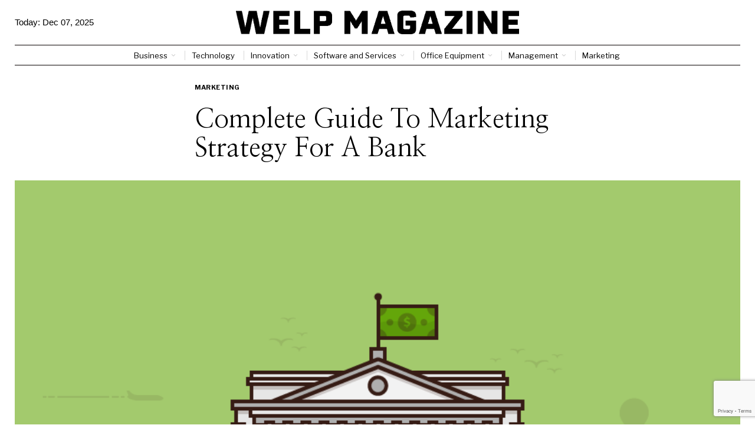

--- FILE ---
content_type: text/html; charset=UTF-8
request_url: https://welpmagazine.com/complete-guide-to-marketing-strategy-for-a-bank/
body_size: 32132
content:
<!DOCTYPE html>
<html lang="en-US" prefix="og: https://ogp.me/ns#" class="no-js">
<head>
	<meta charset="UTF-8">
	<meta name="viewport" content="width=device-width, initial-scale=1.0">
	<link rel="profile" href="http://gmpg.org/xfn/11">
    
	<!--[if lt IE 9]>
	<script src="https://welpmagazine.com/wp-content/themes/fox/js/html5.js"></script>
	<![endif]-->
    
    <script>
    document.addEventListener('DOMContentLoaded',function(){
        var fox56_async_css = document.querySelectorAll('link[media="fox56_async"],style[media="fox56_async"]')
        if ( ! fox56_async_css ) {
            return;
        }
        for( var link of fox56_async_css ) {
            link.setAttribute('media','all')
        }
    });
</script>

<!-- Open Graph Meta Tags generated by Blog2Social 872 - https://www.blog2social.com -->
<meta property="og:title" content="Complete Guide To Marketing Strategy For A Bank"/>
<meta property="og:description" content="Financial organizations often struggle with differentiating themselves from competitors, who often use similar tactics, market to the same demographics, and off"/>
<meta property="og:url" content="/complete-guide-to-marketing-strategy-for-a-bank/"/>
<meta property="og:image" content="https://welpmagazine.com/wp-content/uploads/2020/09/b9c62b76602925ded4127ff0df2892c9.png"/>
<meta property="og:image:width" content="800" />
<meta property="og:image:height" content="600" />
<meta property="og:type" content="article"/>
<meta property="og:article:published_time" content="2020-09-30 02:38:43"/>
<meta property="og:article:modified_time" content="2020-09-30 02:38:45"/>
<meta property="og:article:tag" content="BankingMarketingStrategy"/>
<meta property="og:article:tag" content="BankMarketing"/>
<meta property="og:article:tag" content="BankMarketingStrategy"/>
<!-- Open Graph Meta Tags generated by Blog2Social 872 - https://www.blog2social.com -->

<!-- Twitter Card generated by Blog2Social 872 - https://www.blog2social.com -->
<meta name="twitter:card" content="summary">
<meta name="twitter:title" content="Complete Guide To Marketing Strategy For A Bank"/>
<meta name="twitter:description" content="Financial organizations often struggle with differentiating themselves from competitors, who often use similar tactics, market to the same demographics, and off"/>
<meta name="twitter:image" content="https://welpmagazine.com/wp-content/uploads/2020/09/b9c62b76602925ded4127ff0df2892c9.png"/>
<!-- Twitter Card generated by Blog2Social 872 - https://www.blog2social.com -->
<meta name="author" content="Welp Magazine"/>

<!-- Search Engine Optimization by Rank Math - https://rankmath.com/ -->
<title>Complete Guide To Marketing Strategy For A Bank - Welp Magazine</title>
<meta name="description" content="Financial organizations often struggle with differentiating themselves from competitors, who often use similar tactics, market to the same demographics, and"/>
<meta name="robots" content="follow, index, max-snippet:-1, max-video-preview:-1, max-image-preview:large"/>
<link rel="canonical" href="https://welpmagazine.com/complete-guide-to-marketing-strategy-for-a-bank/" />
<meta property="og:locale" content="en_US" />
<meta property="og:type" content="article" />
<meta property="og:title" content="Complete Guide To Marketing Strategy For A Bank - Welp Magazine" />
<meta property="og:description" content="Financial organizations often struggle with differentiating themselves from competitors, who often use similar tactics, market to the same demographics, and" />
<meta property="og:url" content="https://welpmagazine.com/complete-guide-to-marketing-strategy-for-a-bank/" />
<meta property="og:site_name" content="Welp Magazine" />
<meta property="article:publisher" content="https://www.facebook.com/profile.php?id=100064418514712" />
<meta property="article:tag" content="BankingMarketingStrategy" />
<meta property="article:tag" content="BankMarketing" />
<meta property="article:tag" content="BankMarketingStrategy" />
<meta property="article:section" content="Marketing" />
<meta property="og:updated_time" content="2020-09-30T02:38:45+00:00" />
<meta property="og:image" content="https://welpmagazine.com/wp-content/uploads/2020/09/b9c62b76602925ded4127ff0df2892c9.png" />
<meta property="og:image:secure_url" content="https://welpmagazine.com/wp-content/uploads/2020/09/b9c62b76602925ded4127ff0df2892c9.png" />
<meta property="og:image:width" content="800" />
<meta property="og:image:height" content="600" />
<meta property="og:image:alt" content="Complete Guide To Marketing Strategy For A Bank" />
<meta property="og:image:type" content="image/png" />
<meta property="article:published_time" content="2020-09-30T02:38:43+00:00" />
<meta property="article:modified_time" content="2020-09-30T02:38:45+00:00" />
<meta name="twitter:card" content="summary_large_image" />
<meta name="twitter:title" content="Complete Guide To Marketing Strategy For A Bank - Welp Magazine" />
<meta name="twitter:description" content="Financial organizations often struggle with differentiating themselves from competitors, who often use similar tactics, market to the same demographics, and" />
<meta name="twitter:site" content="@magazinewelp" />
<meta name="twitter:creator" content="@magazinewelp" />
<meta name="twitter:image" content="https://welpmagazine.com/wp-content/uploads/2020/09/b9c62b76602925ded4127ff0df2892c9.png" />
<meta name="twitter:label1" content="Written by" />
<meta name="twitter:data1" content="Welp Magazine" />
<meta name="twitter:label2" content="Time to read" />
<meta name="twitter:data2" content="10 minutes" />
<script type="application/ld+json" class="rank-math-schema">{"@context":"https://schema.org","@graph":[{"@type":["Corporation","Organization"],"@id":"https://welpmagazine.com/#organization","name":"Welp Magazine","url":"https://welpmagazine.com","sameAs":["https://www.facebook.com/profile.php?id=100064418514712","https://twitter.com/magazinewelp","https://www.linkedin.com/company/welp-magazine/"],"logo":{"@type":"ImageObject","@id":"https://welpmagazine.com/#logo","url":"http://welpmagazine.com/wp-content/uploads/2023/11/WElp-Black.png","contentUrl":"http://welpmagazine.com/wp-content/uploads/2023/11/WElp-Black.png","caption":"Welp Magazine","inLanguage":"en-US","width":"1241","height":"103"}},{"@type":"WebSite","@id":"https://welpmagazine.com/#website","url":"https://welpmagazine.com","name":"Welp Magazine","publisher":{"@id":"https://welpmagazine.com/#organization"},"inLanguage":"en-US"},{"@type":"ImageObject","@id":"https://welpmagazine.com/wp-content/uploads/2020/09/b9c62b76602925ded4127ff0df2892c9.png","url":"https://welpmagazine.com/wp-content/uploads/2020/09/b9c62b76602925ded4127ff0df2892c9.png","width":"800","height":"600","inLanguage":"en-US"},{"@type":"BreadcrumbList","@id":"https://welpmagazine.com/complete-guide-to-marketing-strategy-for-a-bank/#breadcrumb","itemListElement":[{"@type":"ListItem","position":"1","item":{"@id":"https://welpmagazine.com","name":"Home"}},{"@type":"ListItem","position":"2","item":{"@id":"https://welpmagazine.com/complete-guide-to-marketing-strategy-for-a-bank/","name":"Complete Guide To Marketing Strategy For A Bank"}}]},{"@type":"WebPage","@id":"https://welpmagazine.com/complete-guide-to-marketing-strategy-for-a-bank/#webpage","url":"https://welpmagazine.com/complete-guide-to-marketing-strategy-for-a-bank/","name":"Complete Guide To Marketing Strategy For A Bank - Welp Magazine","datePublished":"2020-09-30T02:38:43+00:00","dateModified":"2020-09-30T02:38:45+00:00","isPartOf":{"@id":"https://welpmagazine.com/#website"},"primaryImageOfPage":{"@id":"https://welpmagazine.com/wp-content/uploads/2020/09/b9c62b76602925ded4127ff0df2892c9.png"},"inLanguage":"en-US","breadcrumb":{"@id":"https://welpmagazine.com/complete-guide-to-marketing-strategy-for-a-bank/#breadcrumb"}},{"@type":"Person","@id":"https://welpmagazine.com/author/admin/","name":"Welp Magazine","url":"https://welpmagazine.com/author/admin/","image":{"@type":"ImageObject","@id":"https://welpmagazine.com/wp-content/uploads/2023/11/DALL\u00b7E-2023-11-21-13.54.59-A-Middle-Eastern-mans-headshot-in-London.-The-background-features-iconic-London-landmarks-like-the-Big-Ben-and-the-London-Eye.-The-man-has-dark-hair-150x150.png","url":"https://welpmagazine.com/wp-content/uploads/2023/11/DALL\u00b7E-2023-11-21-13.54.59-A-Middle-Eastern-mans-headshot-in-London.-The-background-features-iconic-London-landmarks-like-the-Big-Ben-and-the-London-Eye.-The-man-has-dark-hair-150x150.png","caption":"Welp Magazine","inLanguage":"en-US"},"worksFor":{"@id":"https://welpmagazine.com/#organization"}},{"@type":"BlogPosting","headline":"Complete Guide To Marketing Strategy For A Bank - Welp Magazine","datePublished":"2020-09-30T02:38:43+00:00","dateModified":"2020-09-30T02:38:45+00:00","author":{"@id":"https://welpmagazine.com/author/admin/","name":"Welp Magazine"},"publisher":{"@id":"https://welpmagazine.com/#organization"},"description":"Financial organizations often struggle with differentiating themselves from competitors, who often use similar tactics, market to the same demographics, and","name":"Complete Guide To Marketing Strategy For A Bank - Welp Magazine","@id":"https://welpmagazine.com/complete-guide-to-marketing-strategy-for-a-bank/#richSnippet","isPartOf":{"@id":"https://welpmagazine.com/complete-guide-to-marketing-strategy-for-a-bank/#webpage"},"image":{"@id":"https://welpmagazine.com/wp-content/uploads/2020/09/b9c62b76602925ded4127ff0df2892c9.png"},"inLanguage":"en-US","mainEntityOfPage":{"@id":"https://welpmagazine.com/complete-guide-to-marketing-strategy-for-a-bank/#webpage"}}]}</script>
<!-- /Rank Math WordPress SEO plugin -->

<link rel='dns-prefetch' href='//www.googletagmanager.com' />
<link rel='dns-prefetch' href='//fonts.googleapis.com' />
<link rel='dns-prefetch' href='//pagead2.googlesyndication.com' />
<link rel='dns-prefetch' href='//fundingchoicesmessages.google.com' />
<link rel="alternate" title="oEmbed (JSON)" type="application/json+oembed" href="https://welpmagazine.com/wp-json/oembed/1.0/embed?url=https%3A%2F%2Fwelpmagazine.com%2Fcomplete-guide-to-marketing-strategy-for-a-bank%2F" />
<link rel="alternate" title="oEmbed (XML)" type="text/xml+oembed" href="https://welpmagazine.com/wp-json/oembed/1.0/embed?url=https%3A%2F%2Fwelpmagazine.com%2Fcomplete-guide-to-marketing-strategy-for-a-bank%2F&#038;format=xml" />
<script id="ezoic-wp-plugin-cmp" src="https://cmp.gatekeeperconsent.com/min.js" data-cfasync="false"></script>
<script id="ezoic-wp-plugin-gatekeeper" src="https://the.gatekeeperconsent.com/cmp.min.js" data-cfasync="false"></script>
<style id='wp-img-auto-sizes-contain-inline-css'>
img:is([sizes=auto i],[sizes^="auto," i]){contain-intrinsic-size:3000px 1500px}
/*# sourceURL=wp-img-auto-sizes-contain-inline-css */
</style>
<style id='wp-emoji-styles-inline-css'>

	img.wp-smiley, img.emoji {
		display: inline !important;
		border: none !important;
		box-shadow: none !important;
		height: 1em !important;
		width: 1em !important;
		margin: 0 0.07em !important;
		vertical-align: -0.1em !important;
		background: none !important;
		padding: 0 !important;
	}
/*# sourceURL=wp-emoji-styles-inline-css */
</style>
<link rel='stylesheet' id='wp-block-library-css' href='https://welpmagazine.com/wp-includes/css/dist/block-library/style.min.css?ver=6.9' media='all' />
<style id='classic-theme-styles-inline-css'>
/*! This file is auto-generated */
.wp-block-button__link{color:#fff;background-color:#32373c;border-radius:9999px;box-shadow:none;text-decoration:none;padding:calc(.667em + 2px) calc(1.333em + 2px);font-size:1.125em}.wp-block-file__button{background:#32373c;color:#fff;text-decoration:none}
/*# sourceURL=/wp-includes/css/classic-themes.min.css */
</style>
<style id='global-styles-inline-css'>
:root{--wp--preset--aspect-ratio--square: 1;--wp--preset--aspect-ratio--4-3: 4/3;--wp--preset--aspect-ratio--3-4: 3/4;--wp--preset--aspect-ratio--3-2: 3/2;--wp--preset--aspect-ratio--2-3: 2/3;--wp--preset--aspect-ratio--16-9: 16/9;--wp--preset--aspect-ratio--9-16: 9/16;--wp--preset--color--black: #000000;--wp--preset--color--cyan-bluish-gray: #abb8c3;--wp--preset--color--white: #ffffff;--wp--preset--color--pale-pink: #f78da7;--wp--preset--color--vivid-red: #cf2e2e;--wp--preset--color--luminous-vivid-orange: #ff6900;--wp--preset--color--luminous-vivid-amber: #fcb900;--wp--preset--color--light-green-cyan: #7bdcb5;--wp--preset--color--vivid-green-cyan: #00d084;--wp--preset--color--pale-cyan-blue: #8ed1fc;--wp--preset--color--vivid-cyan-blue: #0693e3;--wp--preset--color--vivid-purple: #9b51e0;--wp--preset--gradient--vivid-cyan-blue-to-vivid-purple: linear-gradient(135deg,rgb(6,147,227) 0%,rgb(155,81,224) 100%);--wp--preset--gradient--light-green-cyan-to-vivid-green-cyan: linear-gradient(135deg,rgb(122,220,180) 0%,rgb(0,208,130) 100%);--wp--preset--gradient--luminous-vivid-amber-to-luminous-vivid-orange: linear-gradient(135deg,rgb(252,185,0) 0%,rgb(255,105,0) 100%);--wp--preset--gradient--luminous-vivid-orange-to-vivid-red: linear-gradient(135deg,rgb(255,105,0) 0%,rgb(207,46,46) 100%);--wp--preset--gradient--very-light-gray-to-cyan-bluish-gray: linear-gradient(135deg,rgb(238,238,238) 0%,rgb(169,184,195) 100%);--wp--preset--gradient--cool-to-warm-spectrum: linear-gradient(135deg,rgb(74,234,220) 0%,rgb(151,120,209) 20%,rgb(207,42,186) 40%,rgb(238,44,130) 60%,rgb(251,105,98) 80%,rgb(254,248,76) 100%);--wp--preset--gradient--blush-light-purple: linear-gradient(135deg,rgb(255,206,236) 0%,rgb(152,150,240) 100%);--wp--preset--gradient--blush-bordeaux: linear-gradient(135deg,rgb(254,205,165) 0%,rgb(254,45,45) 50%,rgb(107,0,62) 100%);--wp--preset--gradient--luminous-dusk: linear-gradient(135deg,rgb(255,203,112) 0%,rgb(199,81,192) 50%,rgb(65,88,208) 100%);--wp--preset--gradient--pale-ocean: linear-gradient(135deg,rgb(255,245,203) 0%,rgb(182,227,212) 50%,rgb(51,167,181) 100%);--wp--preset--gradient--electric-grass: linear-gradient(135deg,rgb(202,248,128) 0%,rgb(113,206,126) 100%);--wp--preset--gradient--midnight: linear-gradient(135deg,rgb(2,3,129) 0%,rgb(40,116,252) 100%);--wp--preset--font-size--small: 13px;--wp--preset--font-size--medium: 20px;--wp--preset--font-size--large: 36px;--wp--preset--font-size--x-large: 42px;--wp--preset--spacing--20: 0.44rem;--wp--preset--spacing--30: 0.67rem;--wp--preset--spacing--40: 1rem;--wp--preset--spacing--50: 1.5rem;--wp--preset--spacing--60: 2.25rem;--wp--preset--spacing--70: 3.38rem;--wp--preset--spacing--80: 5.06rem;--wp--preset--shadow--natural: 6px 6px 9px rgba(0, 0, 0, 0.2);--wp--preset--shadow--deep: 12px 12px 50px rgba(0, 0, 0, 0.4);--wp--preset--shadow--sharp: 6px 6px 0px rgba(0, 0, 0, 0.2);--wp--preset--shadow--outlined: 6px 6px 0px -3px rgb(255, 255, 255), 6px 6px rgb(0, 0, 0);--wp--preset--shadow--crisp: 6px 6px 0px rgb(0, 0, 0);}:where(.is-layout-flex){gap: 0.5em;}:where(.is-layout-grid){gap: 0.5em;}body .is-layout-flex{display: flex;}.is-layout-flex{flex-wrap: wrap;align-items: center;}.is-layout-flex > :is(*, div){margin: 0;}body .is-layout-grid{display: grid;}.is-layout-grid > :is(*, div){margin: 0;}:where(.wp-block-columns.is-layout-flex){gap: 2em;}:where(.wp-block-columns.is-layout-grid){gap: 2em;}:where(.wp-block-post-template.is-layout-flex){gap: 1.25em;}:where(.wp-block-post-template.is-layout-grid){gap: 1.25em;}.has-black-color{color: var(--wp--preset--color--black) !important;}.has-cyan-bluish-gray-color{color: var(--wp--preset--color--cyan-bluish-gray) !important;}.has-white-color{color: var(--wp--preset--color--white) !important;}.has-pale-pink-color{color: var(--wp--preset--color--pale-pink) !important;}.has-vivid-red-color{color: var(--wp--preset--color--vivid-red) !important;}.has-luminous-vivid-orange-color{color: var(--wp--preset--color--luminous-vivid-orange) !important;}.has-luminous-vivid-amber-color{color: var(--wp--preset--color--luminous-vivid-amber) !important;}.has-light-green-cyan-color{color: var(--wp--preset--color--light-green-cyan) !important;}.has-vivid-green-cyan-color{color: var(--wp--preset--color--vivid-green-cyan) !important;}.has-pale-cyan-blue-color{color: var(--wp--preset--color--pale-cyan-blue) !important;}.has-vivid-cyan-blue-color{color: var(--wp--preset--color--vivid-cyan-blue) !important;}.has-vivid-purple-color{color: var(--wp--preset--color--vivid-purple) !important;}.has-black-background-color{background-color: var(--wp--preset--color--black) !important;}.has-cyan-bluish-gray-background-color{background-color: var(--wp--preset--color--cyan-bluish-gray) !important;}.has-white-background-color{background-color: var(--wp--preset--color--white) !important;}.has-pale-pink-background-color{background-color: var(--wp--preset--color--pale-pink) !important;}.has-vivid-red-background-color{background-color: var(--wp--preset--color--vivid-red) !important;}.has-luminous-vivid-orange-background-color{background-color: var(--wp--preset--color--luminous-vivid-orange) !important;}.has-luminous-vivid-amber-background-color{background-color: var(--wp--preset--color--luminous-vivid-amber) !important;}.has-light-green-cyan-background-color{background-color: var(--wp--preset--color--light-green-cyan) !important;}.has-vivid-green-cyan-background-color{background-color: var(--wp--preset--color--vivid-green-cyan) !important;}.has-pale-cyan-blue-background-color{background-color: var(--wp--preset--color--pale-cyan-blue) !important;}.has-vivid-cyan-blue-background-color{background-color: var(--wp--preset--color--vivid-cyan-blue) !important;}.has-vivid-purple-background-color{background-color: var(--wp--preset--color--vivid-purple) !important;}.has-black-border-color{border-color: var(--wp--preset--color--black) !important;}.has-cyan-bluish-gray-border-color{border-color: var(--wp--preset--color--cyan-bluish-gray) !important;}.has-white-border-color{border-color: var(--wp--preset--color--white) !important;}.has-pale-pink-border-color{border-color: var(--wp--preset--color--pale-pink) !important;}.has-vivid-red-border-color{border-color: var(--wp--preset--color--vivid-red) !important;}.has-luminous-vivid-orange-border-color{border-color: var(--wp--preset--color--luminous-vivid-orange) !important;}.has-luminous-vivid-amber-border-color{border-color: var(--wp--preset--color--luminous-vivid-amber) !important;}.has-light-green-cyan-border-color{border-color: var(--wp--preset--color--light-green-cyan) !important;}.has-vivid-green-cyan-border-color{border-color: var(--wp--preset--color--vivid-green-cyan) !important;}.has-pale-cyan-blue-border-color{border-color: var(--wp--preset--color--pale-cyan-blue) !important;}.has-vivid-cyan-blue-border-color{border-color: var(--wp--preset--color--vivid-cyan-blue) !important;}.has-vivid-purple-border-color{border-color: var(--wp--preset--color--vivid-purple) !important;}.has-vivid-cyan-blue-to-vivid-purple-gradient-background{background: var(--wp--preset--gradient--vivid-cyan-blue-to-vivid-purple) !important;}.has-light-green-cyan-to-vivid-green-cyan-gradient-background{background: var(--wp--preset--gradient--light-green-cyan-to-vivid-green-cyan) !important;}.has-luminous-vivid-amber-to-luminous-vivid-orange-gradient-background{background: var(--wp--preset--gradient--luminous-vivid-amber-to-luminous-vivid-orange) !important;}.has-luminous-vivid-orange-to-vivid-red-gradient-background{background: var(--wp--preset--gradient--luminous-vivid-orange-to-vivid-red) !important;}.has-very-light-gray-to-cyan-bluish-gray-gradient-background{background: var(--wp--preset--gradient--very-light-gray-to-cyan-bluish-gray) !important;}.has-cool-to-warm-spectrum-gradient-background{background: var(--wp--preset--gradient--cool-to-warm-spectrum) !important;}.has-blush-light-purple-gradient-background{background: var(--wp--preset--gradient--blush-light-purple) !important;}.has-blush-bordeaux-gradient-background{background: var(--wp--preset--gradient--blush-bordeaux) !important;}.has-luminous-dusk-gradient-background{background: var(--wp--preset--gradient--luminous-dusk) !important;}.has-pale-ocean-gradient-background{background: var(--wp--preset--gradient--pale-ocean) !important;}.has-electric-grass-gradient-background{background: var(--wp--preset--gradient--electric-grass) !important;}.has-midnight-gradient-background{background: var(--wp--preset--gradient--midnight) !important;}.has-small-font-size{font-size: var(--wp--preset--font-size--small) !important;}.has-medium-font-size{font-size: var(--wp--preset--font-size--medium) !important;}.has-large-font-size{font-size: var(--wp--preset--font-size--large) !important;}.has-x-large-font-size{font-size: var(--wp--preset--font-size--x-large) !important;}
:where(.wp-block-post-template.is-layout-flex){gap: 1.25em;}:where(.wp-block-post-template.is-layout-grid){gap: 1.25em;}
:where(.wp-block-term-template.is-layout-flex){gap: 1.25em;}:where(.wp-block-term-template.is-layout-grid){gap: 1.25em;}
:where(.wp-block-columns.is-layout-flex){gap: 2em;}:where(.wp-block-columns.is-layout-grid){gap: 2em;}
:root :where(.wp-block-pullquote){font-size: 1.5em;line-height: 1.6;}
/*# sourceURL=global-styles-inline-css */
</style>
<link rel='stylesheet' id='fox-google-fonts-css' href='https://fonts.googleapis.com/css?family=Crimson+Pro%3Aregular%2C700%7CLibre+Franklin%3Aregular%2C700%7CUltra%3Aregular%7CNanum+Myeongjo%3A&#038;display=swap&#038;ver=6.9.1' media='all' />
<link rel='stylesheet' id='fox-icon56-v68-loading-css' href='https://welpmagazine.com/wp-content/themes/fox/css56/icon56-v68-loading.css?ver=6.9.1' media='all' />
<link rel='stylesheet' id='fox-common-css' href='https://welpmagazine.com/wp-content/themes/fox/css56/common.css?ver=6.9.1' media='all' />
<link rel='stylesheet' id='fox-common-below-css' href='https://welpmagazine.com/wp-content/themes/fox/css56/common-below.css?ver=6.9.1' media='all' />
<link rel='stylesheet' id='fox-header-above-css' href='https://welpmagazine.com/wp-content/themes/fox/css56/header-above.css?ver=6.9.1' media='all' />
<link rel='stylesheet' id='fox-header-below-css' href='https://welpmagazine.com/wp-content/themes/fox/css56/header-below.css?ver=6.9.1' media='all' />
<link rel='stylesheet' id='fox-footer-css' href='https://welpmagazine.com/wp-content/themes/fox/css56/footer.css?ver=6.9.1' media='all' />
<link rel='stylesheet' id='fox-widgets-css' href='https://welpmagazine.com/wp-content/themes/fox/css56/widgets.css?ver=6.9.1' media='all' />
<link rel='stylesheet' id='fox-builder-common-css' href='https://welpmagazine.com/wp-content/themes/fox/css56/builder/common.css?ver=6.9.1' media='all' />
<link rel='stylesheet' id='fox-builder-grid-css' href='https://welpmagazine.com/wp-content/themes/fox/css56/builder/grid.css?ver=6.9.1' media='all' />
<link rel='stylesheet' id='fox-builder-list-css' href='https://welpmagazine.com/wp-content/themes/fox/css56/builder/list.css?ver=6.9.1' media='all' />
<link rel='stylesheet' id='fox-builder-masonry-css' href='https://welpmagazine.com/wp-content/themes/fox/css56/builder/masonry.css?ver=6.9.1' media='all' />
<link rel='stylesheet' id='fox-builder-carousel-css' href='https://welpmagazine.com/wp-content/themes/fox/css56/builder/carousel.css?ver=6.9.1' media='all' />
<link rel='stylesheet' id='fox-builder-group-css' href='https://welpmagazine.com/wp-content/themes/fox/css56/builder/group.css?ver=6.9.1' media='all' />
<link rel='stylesheet' id='fox-builder-others-css' href='https://welpmagazine.com/wp-content/themes/fox/css56/builder/others.css?ver=6.9.1' media='all' />
<link rel='stylesheet' id='fox-misc-css' href='https://welpmagazine.com/wp-content/themes/fox/css56/misc.css?ver=6.9.1' media='all' />
<link rel='stylesheet' id='fox-single-above-css' href='https://welpmagazine.com/wp-content/themes/fox/css56/single-above.css?ver=6.9.1' media='all' />
<link rel='stylesheet' id='fox-tooltipster-css' href='https://welpmagazine.com/wp-content/themes/fox/css56/tooltipster.css?ver=6.9.1' media='all' />
<link rel='stylesheet' id='fox-lightbox-css' href='https://welpmagazine.com/wp-content/themes/fox/css56/lightbox.css?ver=6.9.1' media='all' />
<link rel='stylesheet' id='fox-single-below-css' href='https://welpmagazine.com/wp-content/themes/fox/css56/single-below.css?ver=6.9.1' media='all' />
<style id='style56-inline-css'>
:root{--font-body:"Georgia", serif;}:root{--font-heading:"Crimson Pro", serif;}:root{--font-nav:"Libre Franklin", sans-serif;}
/*# sourceURL=style56-inline-css */
</style>
<link rel='stylesheet' id='fox-child-style-css' href='https://welpmagazine.com/wp-content/themes/fox-child-theme/style.css?ver=1.0' media='all' />
<script src="https://welpmagazine.com/wp-includes/js/jquery/jquery.min.js?ver=3.7.1" id="jquery-core-js"></script>
<script src="https://welpmagazine.com/wp-includes/js/jquery/jquery-migrate.min.js?ver=3.4.1" id="jquery-migrate-js"></script>

<!-- Google tag (gtag.js) snippet added by Site Kit -->
<!-- Google Analytics snippet added by Site Kit -->
<script src="https://www.googletagmanager.com/gtag/js?id=GT-5M35777M" id="google_gtagjs-js" async></script>
<script id="google_gtagjs-js-after">
window.dataLayer = window.dataLayer || [];function gtag(){dataLayer.push(arguments);}
gtag("set","linker",{"domains":["welpmagazine.com"]});
gtag("js", new Date());
gtag("set", "developer_id.dZTNiMT", true);
gtag("config", "GT-5M35777M", {"googlesitekit_post_type":"post"});
//# sourceURL=google_gtagjs-js-after
</script>
<link rel="https://api.w.org/" href="https://welpmagazine.com/wp-json/" /><link rel="alternate" title="JSON" type="application/json" href="https://welpmagazine.com/wp-json/wp/v2/posts/9673" /><script id="ezoic-wp-plugin-js" async src="//www.ezojs.com/ezoic/sa.min.js"></script>
<script data-ezoic="1">window.ezstandalone = window.ezstandalone || {};ezstandalone.cmd = ezstandalone.cmd || [];</script>
<meta name="generator" content="Site Kit by Google 1.167.0" />    <style id="css-preview">
        .topbar56 .container .row { height : 32px ;} .topbar56 { border-bottom-width : 0px ;} .topbar56 { border-top-width : 0px ;} .topbar56__container { border-bottom-width : 1px ;} .topbar56__container { border-top-width : 0px ;} .topbar56, .topbar56 .container { border-color : #E0E0E0 ;} .main_header56 .container { padding-top : 18px ;} .main_header56 .container { padding-bottom : 18px ;} .main_header56 { border-bottom-width : 0px ;} .main_header56__container { border-bottom-width : 0px ;} .header_bottom56 .container .row { height : 33px ;} .header_bottom56 { border-bottom-width : 0px ;} .header_bottom56 { border-top-width : 0px ;} .header_bottom56__container { border-bottom-width : 1px ;} .header_bottom56__container { border-top-width : 1px ;} .header_bottom56, .header_bottom56__container { border-color : #080101 ;} .header_desktop56 .logo56 img { width : 480px ;} .header_mobile56 .logo56 img { height : 28px ;} .text-logo { font-family : var(--font-heading) ;} .text-logo { font-weight : 400 ;} .text-logo { font-style : normal ;} .text-logo { font-size : 60px ;} .text-logo { line-height : 1.1 ;} .text-logo { letter-spacing : 0px ;} .text-logo { text-transform : uppercase ;} .site-description { margin-top : 0px ;} .site-description { color : #3B3B3B ;} .slogan { font-family : var(--font-body) ;} .slogan { font-weight : 400 ;} .slogan { font-size : 10px ;} .slogan { line-height : 1.1 ;} .slogan { letter-spacing : 3px ;} .slogan { text-transform : uppercase ;} .header56__social li + li { margin-left : 2px ;} .header56__social a { width : 22px ;} .header56__social a { height : 22px ;} .header56__social a { font-size : 12px ;} .header56__social a img { width : 12px ;} .header56__social a { border-radius : 0px ;} .header56__social a { border-width : 0px ;} .header56__social a { color : #575757 ;} .header56__social a:hover { color : #070707 ;} .search-btn img, .searchform button img { width : 32px ;} .header56__search .search-btn { font-size : 15px ;} .header56__btn__1 { border-width : 1px ;} .header56__btn__1 { border-radius : 0px ;} .header56__btn__2 { border-width : 1px ;} .header56__btn__2 { border-radius : 0px ;} .hamburger--type-icon { font-size : 20px ;} .hamburger--type-icon { width : 32px ;} .hamburger--type-icon { height : 32px ;} .hamburger--type-icon { border-width : 0px ;} .hamburger--type-icon { border-radius : 0px ;} .hamburger--type-image { width : 40px ;} .mainnav ul.menu > li > a { padding-left : 12px ;} .mainnav ul.menu > li > a { padding-right : 12px ;} .mainnav ul.menu > li > a { font-weight : 400 ;} .mainnav ul.menu > li > a { font-size : 13px ;} .mainnav ul.menu > li > a { letter-spacing : 0px ;} .mainnav ul.menu > li > a { text-transform : none ;} .mainnav ul.menu > li > a { line-height : 34px ;} .mainnav ul.menu > li + li > a:before { border-color : #D8D8D8 ;} .mainnav ul.menu > li > a { color : #000000 ;} .mainnav ul.menu > li > a:hover { color : #222222 ;} .mainnav ul.menu > li.current-menu-item > a, .mainnav ul.menu > li.current-menu-ancestor > a { color : #222222 ;} .mainnav ul.menu > li > a:after { width : 90% ;} .mainnav ul.menu > li > a:after { left : calc((100% - 90%)/2) ;} .mainnav ul.menu > li > a:after { height : 2px ;} .mainnav .mk { color : #cccccc ;} .mainnav .mk { font-size : 14px ;} .mainnav .mk { margin-left : 3px ;} .mainnav ul.sub-menu { width : 180px ;} .mega.column-2 > .sub-menu { width : calc(2*180px) ;} .mega.column-3 > .sub-menu { width : calc(3*180px) ;} .mainnav ul.sub-menu, .mainnav li.mega > .submenu-display-items .post-nav-item-title { font-weight : 400 ;} .mainnav ul.sub-menu, .mainnav li.mega > .submenu-display-items .post-nav-item-title { font-style : normal ;} .mainnav ul.sub-menu, .mainnav li.mega > .submenu-display-items .post-nav-item-title { font-size : 13px ;} .mainnav ul.sub-menu, .mainnav li.mega > .submenu-display-items .post-nav-item-title { letter-spacing : 0px ;} .mainnav ul.sub-menu { background : #fff ;} .mainnav ul.sub-menu { padding-top : 10px ;} .mainnav ul.sub-menu { padding-bottom : 10px ;} .mainnav ul.sub-menu { padding-left : 10px ;} .mainnav ul.sub-menu { padding-right : 10px ;} .mainnav ul.sub-menu { border-top-width : 0px ;} .mainnav ul.sub-menu { border-right-width : 1px ;} .mainnav ul.sub-menu { border-bottom-width : 1px ;} .mainnav ul.sub-menu { border-left-width : 1px ;} .mainnav ul.sub-menu { border-radius : 5px ;} .mainnav ul.sub-menu { border-color : #D3D3D3 ;} .mainnav ul.sub-menu { box-shadow : 0 5px 20px rgba(0,0,0,0.3) ;} .mainnav ul.menu > li.menu-item-has-children:after,.mainnav ul.menu > li.mega:after { border-bottom-color : #FFFFFF ;} .mainnav ul.menu > li.menu-item-has-children:before,.mainnav ul.menu > li.mega:before { border-bottom-color : #D0D0D0 ;} .mainnav ul.sub-menu a { padding-left : 12px ;} .mainnav ul.sub-menu a { padding-right : 12px ;} .mainnav ul.sub-menu a { line-height : 28px ;} .mainnav ul.sub-menu a:hover { color : #6487a9 ;} .mainnav ul.sub-menu > li.current-menu-item > a, .mainnav ul.sub-menu > li.current-menu-ancestor > a { color : #6487a9 ;} .mainnav ul.sub-menu > li.current-menu-item > a, .mainnav ul.sub-menu > li.current-menu-ancestor > a { background-color : #fafafa ;} .mainnav ul.sub-menu li { border-top-color : #e0e0e0 ;} .mainnav li.mega .sub-menu > li:before { border-left-color : #e0e0e0 ;} .header_mobile56 .container .row, .header_mobile56__height { height : 54px ;} .header_mobile56 { background-color : #fff ;} .header_mobile56 { border-bottom-width : 0px ;} .header_mobile56 { border-top-width : 0px ;} .header_mobile56 { box-shadow : 0 4px 10px rgba(0,0,0,0.0) ;} .offcanvas56 { width : 280px ;} .offcanvas56__overlay { background : rgba(0,0,0,0.5) ;} .offcanvas56 { padding-top : 12px ;} .offcanvas56 { padding-bottom : 12px ;} .offcanvas56 { padding-left : 12px ;} .offcanvas56 { padding-right : 12px ;} .offcanvas56__element + .offcanvas56__element { margin-top : 20px ;} .offcanvasnav56 ul.sub-menu, .offcanvasnav56 li + li { border-top-width : 0px ;} .offcanvasnav56 ul.sub-menu, .offcanvasnav56 li + li { border-top-color : #e0e0e0 ;} .offcanvasnav56 { font-family : var(--font-nav) ;} .offcanvasnav56 { font-weight : 700 ;} .offcanvasnav56 { font-style : normal ;} .offcanvasnav56 { font-size : 14px ;} .offcanvasnav56 a, .offcanvasnav56 .mk { line-height : 42px ;} .offcanvasnav56 .mk { width : 42px ;} .offcanvasnav56 .mk { height : 42px ;} .offcanvasnav56 a { padding-left : 0px ;} .offcanvasnav56 ul ul { font-family : var(--font-nav) ;} .offcanvasnav56 ul ul a, .offcanvasnav56 ul ul .mk { line-height : 32px ;} .offcanvasnav56 ul ul .mk { width : 32px ;} .offcanvasnav56 ul ul .mk { height : 32px ;} .masthead--sticky .masthead__wrapper.before-sticky { border-top-width : 0px ;} .masthead--sticky .masthead__wrapper.before-sticky { border-bottom-width : 1px ;} .masthead--sticky .masthead__wrapper.before-sticky { border-color : #E0E0E0 ;} .masthead--sticky .masthead__wrapper.before-sticky { box-shadow : 0 3px 10px rgba(0,0,0,0.1) ;} .minimal-logo img { height : 20px ;} .builder56 { padding-top : 20px ;} .builder56 { padding-bottom : 30px ;} .builder56__section + .builder56__section { margin-top : 24px ;} .heading56, .section-heading h2, .fox-heading .heading-title-main { font-family : var(--font-nav) ;} .heading56, .section-heading h2, .fox-heading .heading-title-main { font-weight : 700 ;} .heading56, .section-heading h2, .fox-heading .heading-title-main { font-style : normal ;} .heading56, .section-heading h2, .fox-heading .heading-title-main { font-size : 14px ;} .heading56, .section-heading h2, .fox-heading .heading-title-main { letter-spacing : 0px ;} .heading56, .section-heading h2, .fox-heading .heading-title-main { text-transform : none ;} .titlebar56__main { width : 500px ;} .titlebar56 .container { padding : 10px 0 ;} .titlebar56 { border-top-width : 0px ;} .titlebar56 { border-bottom-width : 0px ;} .titlebar56 .container { border-bottom-width : 1px ;} .titlebar56, .titlebar56 .container { border-color : #000000 ;} .titlebar56__title { font-family : Ultra ;} .titlebar56__title { font-weight : 400 ;} .titlebar56__title { font-style : normal ;} .titlebar56__title { font-size : 26px ;} .titlebar56__title { text-transform : none ;} .titlebar56__description { font-family : var(--font-nav) ;} .titlebar56__description { font-size : 13px ;} .titlebar56__description { line-height : 1.24 ;} .toparea56 .blog56--grid { column-gap : 40px ;} .toparea56 .blog56--list { column-gap : 40px ;} .toparea56 .masonry-cell { padding-left : calc(40px/2) ;} .toparea56 .masonry-cell { padding-right : calc(40px/2) ;} .toparea56 .main-masonry { margin-left : calc(-40px/2) ;} .toparea56 .main-masonry { margin-right : calc(-40px/2) ;} .toparea56 .row56 { column-gap : 40px ;} .toparea56 .blog56__sep { column-gap : 40px ;} .toparea56 .blog56__sep__line { transform : translate( calc(40px/2), 0 ) ;} .toparea56 .carousel-cell { padding : 0 16px ;} .toparea56 .carousel56__container { margin : 0 -16px ;} .toparea56 .blog56--grid { row-gap : 32px ;} .toparea56 .blog56--list { row-gap : 32px ;} .toparea56 .masonry-cell { padding-top : 32px ;} .toparea56 .main-masonry { margin-top : -32px ;} .toparea56 .post56__sep__line { top : calc(-32px/2) ;} .toparea56 .blog56__sep__line { border-right-width : 1px ;} .toparea56 .blog56__sep__line { border-color : #D0D0D0 ;} .toparea56 .post56__sep__line { border-top-width : 0px ;} .toparea56 .post56__sep__line { border-color : #D0D0D0 ;} .toparea56 .post56--list--thumb-percent .thumbnail56 { width : 40% ;} .toparea56 .post56--list--thumb-percent .thumbnail56 + .post56__text { width : calc(100% - 40%) ;} .toparea56 .post56--list--thumb-pixel .thumbnail56 { width : 700px ;} .toparea56 .post56--list--thumb-pixel .thumbnail56 + .post56__text { width : calc(100% - 700px) ;} .toparea56 .post56--list--thumb-left .thumbnail56 { padding-right : 24px ;} .toparea56 > .container > .blog56--list .post56--list--thumb-right .thumbnail56 { padding-left : 24px ;} .pagination56 .page-numbers { border-width : 0px ;} .pagination56 .page-numbers { border-radius : 0px ;} .pagination56 .page-numbers { font-family : var(--font-heading) ;} .pagination56 .page-numbers { color : #000000 ;} .pagination56 .page-numbers { background : #FFFFFF ;} .pagination56 .page-numbers:hover, .pagination56 .page-numbers.current { color : #B7B7B7 ;} .pagination56 .page-numbers:hover, .pagination56 .page-numbers.current { background : #FFFFFF ;} .post56__padding { padding-bottom : 80% ;} .post56__height { height : 320px ;} .post56__overlay { background : rgba(0,0,0,.3) ;} .blog56--grid { column-gap : 32px ;} .blog56--list { column-gap : 32px ;} .masonry-cell { padding-left : calc(32px/2) ;} .masonry-cell { padding-right : calc(32px/2) ;} .main-masonry { margin-left : calc(-32px/2) ;} .main-masonry { margin-right : calc(-32px/2) ;} .row56 { column-gap : 32px ;} .blog56__sep { column-gap : 32px ;} .blog56__sep__line { transform : translate( calc(32px/2), 0 ) ;} .blog56--grid { row-gap : 42px ;} .blog56--list { row-gap : 42px ;} .masonry-cell { padding-top : 42px ;} .main-masonry { margin-top : -42px ;} .post56__sep__line { top : calc(-42px/2) ;} .component56 + .component56 { margin-top : 8px ;} .thumbnail56 { margin-bottom : 10px ;} .title56 { margin-bottom : 10px ;} .excerpt56 { margin-bottom : 10px ;} .blog56__sep__line { border-right-width : 1px ;} .blog56__sep__line { border-color : #E0E0E0 ;} .post56__sep__line { border-top-width : 1px ;} .post56__sep__line { border-color : #E0E0E0 ;} .post56 { border-radius : 0px ;} .post56 { box-shadow : 2px 8px 20px rgba(0,0,0,0.0) ;} .post56 .post56__text { padding : 0px ;} .post56--list--thumb-percent .thumbnail56 { width : 40% ;} .post56--list--thumb-percent .thumbnail56 + .post56__text { width : calc(100% - 40%) ;} .post56--list--thumb-pixel .thumbnail56 { width : 420px ;} .post56--list--thumb-pixel .thumbnail56 + .post56__text { width : calc(100% - 420px) ;} .post56--list--thumb-left .thumbnail56 { padding-right : 24px ;} .post56--list--thumb-right .thumbnail56 { padding-left : 24px ;} .thumbnail56 img, .thumbnail56__overlay { border-radius : 0px ;} .thumbnail56__overlay { background : #000 ;} .thumbnail56 .thumbnail56__hover-img { width : 40% ;} .title56 { font-family : var(--font-heading) ;} .title56 { font-weight : 700 ;} .title56 { font-size : 22px ;} .title56 { line-height : 1.1 ;} .title56 a:hover { color : #727272 ;} .title56 a:hover { text-decoration : none ;} .excerpt56 { color : #4A4A4A ;} .meta56__author a img { width : 32px ;} .meta56 { font-family : var(--font-nav) ;} .meta56 { font-style : normal ;} .meta56 { font-size : 10px ;} .meta56 { text-transform : uppercase ;} .meta56 { color : #616161 ;} .meta56 a { color : #292929 ;} .meta56 a:hover { color : #101010 ;} .meta56__category--fancy { font-family : var(--font-nav) ;} .meta56__category--fancy { font-weight : 700 ;} .meta56__category--fancy { font-style : normal ;} .meta56__category--fancy { font-size : 11px ;} .meta56__category--fancy { letter-spacing : 0.5px ;} .meta56__category--fancy { text-transform : uppercase ;} .meta56 .meta56__category--fancy a, .meta56 .meta56__category--fancy a:hover { color : #000000 ;} .single56__title { font-family : Nanum Myeongjo ;} .single56__title { font-weight : 300 ;} .single56__title { line-height : 1.1 ;} .single56__subtitle { max-width : 600px ;} .single56__subtitle { color : #000000 ;} .single56__subtitle { font-family : var(--font-body) ;} .single56__subtitle { font-weight : 400 ;} .single56__subtitle { font-size : 19px ;} .single56__subtitle { line-height : 1.2 ;} :root { --narrow-width : 620px ;} .single56__post_content { font-style : normal ;} .single56__post_content { font-size : 21px ;} .single56__heading { font-family : var(--font-nav) ;} .single56__heading { font-weight : 700 ;} .single56__heading { font-style : normal ;} .single56__heading { font-size : 13px ;} .single56__heading { letter-spacing : 0px ;} .single56__heading { text-transform : none ;} .single56__heading { text-align : left ;} .single56--small-heading-normal .single56__heading { border-top-width : 1px ;} .single56--small-heading-normal .single56__heading, .single56__heading span:before, .single56__heading span:after { border-color : #000000 ;} .authorbox56 { border-top-width : 0px ;} .authorbox56 { border-right-width : 0px ;} .authorbox56 { border-bottom-width : 0px ;} .authorbox56 { border-left-width : 0px ;} .authorbox56__avatar { width : 90px ;} .authorbox56__text { width : calc(100% - 90px) ;} .authorbox56__name { margin-bottom : 10px ;} .authorbox56__name { font-weight : 700 ;} .authorbox56__name { font-size : 1.3em ;} .authorbox56__description { line-height : 1.4 ;} .terms56 a { font-family : var(--font-nav) ;} .terms56 a { font-weight : 700 ;} .terms56 a { font-size : 12px ;} .terms56 a { letter-spacing : 0px ;} .terms56 a { text-transform : none ;} .terms56 a { line-height : 24px ;} .terms56 a { border-radius : 0px ;} .terms56 a { border-width : 0px ;} .terms56 a { color : #000 ;} .terms56 a { background : #F3F3F3 ;} .terms56 a:hover { background : #E0E0E0 ;} .singlenav56__post__bg { padding-bottom : 45% ;} .singlenav56--1cols .singlenav56__post__bg { padding-bottom : calc(45%/1.8) ;} .single56__related .title56 { font-size : 16px ;} .share56--inline a { width : 32px ;} .share56--inline a { height : 32px ;} .share56--full a { height : 32px ;} .share56 a { font-size : 15px ;} .share56--inline a { border-radius : 40px ;} .share56--full a { border-radius : 0px ;} .share56--inline li + li { margin-left : 8px ;} .share56--full ul { column-gap : 8px ;} .share56--custom a { color : #7A7A7A ;} .share56--custom a { background : #EAEAEA ;} .share56--custom a { border-width : 0px ;} .share56--custom a:hover { color : #2C2C2C ;} .share56--custom a:hover { background : #B4B4B4 ;} .sidedock56__heading { background : #000 ;} .sidedock56__post .title56 { font-size : 14px ;} .progress56 { height : 5px ;} .footer_sidebar56 .widget + .widget { margin-top : 12px ;} .footer_sidebar56  .widget + .widget { padding-top : 12px ;} .footer56__col__sep { border-color : #D1D1D1 ;} .footer_sidebar56 { border-top-width : 0px ;} .footer_sidebar56 { border-bottom-width : 0px ;} .footer_sidebar56 .container { border-top-width : 1px ;} .footer_sidebar56 .container { border-color : #000000 ;} .footer_bottom56 { color : #888888 ;} .footer_bottom56 .container { padding : 20px 0 ;} .footer_bottom56 { border-top-width : 0px ;} .footer_bottom56 .container { border-top-width : 1px ;} .footer_bottom56 .container { border-color : #000000 ;} .footer56__logo img { width : 300px ;} .footer56__social li + li { margin-left : 4px ;} .footer56__social a { width : 24px ;} .footer56__social a { height : 24px ;} .footer56__social a { font-size : 12px ;} .footer56__social a img { width : 12px ;} .footer56__social a { border-radius : 30px ;} .footer56__social a { border-width : 0px ;} .footer56__social a { color : #000000 ;} .footer56__social a:hover { color : #8D8D8D ;} .footer56__copyright { font-family : var(--font-nav) ;} .footer56__copyright { font-size : 12px ;} .footer56__copyright a { color : #1E1E1E ;} .footer56__nav li + li { margin-left : 10px ;} .footer56__nav a { font-size : 11px ;} .footer56__nav a { letter-spacing : 1px ;} .footer56__nav a { text-transform : uppercase ;} .scrollup56--noimage { color : #999999 ;} .scrollup56--noimage { background : #ffffff ;} .scrollup56--noimage { border-width : 0px ;} body { font-weight : 400 ;} body { font-size : 15px ;} body { line-height : 1.4 ;} body { letter-spacing : 0px ;} body { text-transform : none ;} h1, h2, h3, h4, h5, h6 { font-weight : 700 ;} h1, h2, h3, h4, h5, h6 { line-height : 1.25 ;} h1, h2, h3, h4, h5, h6 { text-transform : none ;} h2 { font-size : 33px ;} h3 { font-size : 26px ;} h4 { font-size : 20px ;} a { color : #6487a9 ;} a:hover { color : #6487a9 ;} :root { --border-color : #D0D0D0 ;} :root { --accent-color : #6487a9 ;} :root { --content-width : 1230px ;} .secondary56 .secondary56__sep { border-left-width : 0px ;} :root { --sidebar-content-spacing : 32px ;} body { border-top-width : 0px ;} body { border-right-width : 0px ;} body { border-bottom-width : 0px ;} body { border-left-width : 0px ;} body.layout-boxed #wi-all { background-color : rgba(255,255,255,1) ;} body.layout-boxed #wi-all { border-right-width : 1px ;} body.layout-boxed #wi-all { border-left-width : 1px ;} body.layout-boxed #wi-all { border-color : #e0e0e0 ;} :root { --button-border-radius : 0px ;} button,input[type="submit"],.btn56 { font-family : var(--font-nav) ;} button,input[type="submit"],.btn56 { font-weight : 400 ;} button,input[type="submit"],.btn56 { font-style : normal ;} button,input[type="submit"],.btn56 { font-size : 10px ;} button,input[type="submit"],.btn56 { letter-spacing : 1px ;} button,input[type="submit"],.btn56 { text-transform : uppercase ;} :root { --button-height : 48px ;} :root { --button-padding : 28px ;} :root { --button-shadow : 2px 8px 20px rgba(0,0,0,0.0) ;} :root { --button-hover-shadow : 2px 8px 20px rgba(0,0,0,0.0) ;} :root { --input-border-width : 1px ;} input[type="text"], input[type="number"], input[type="email"], input[type="url"], input[type="date"], input[type="password"], textarea, .fox-input { font-family : var(--font-nav) ;} input[type="text"], input[type="number"], input[type="email"], input[type="url"], input[type="date"], input[type="password"], textarea, .fox-input { font-style : normal ;} input[type="text"], input[type="number"], input[type="email"], input[type="url"], input[type="date"], input[type="password"], textarea, .fox-input { font-size : 14px ;} :root { --input-border-radius : 1px ;} :root { --input-height : 46px ;} :root { --input-placeholder-opacity : 0.6 ;} :root { --input-background : #F0F0F0 ;} :root { --input-color : #999999 ;} :root { --input-border-color : #e0e0e0 ;} :root { --input-shadow : 2px 8px 20px rgba(0,0,0,0.0) ;} :root { --input-focus-background : #E0E0E0 ;} :root { --input-focus-color : #777777 ;} :root { --input-focus-border-color : #e0e0e0 ;} :root { --input-focus-shadow : 2px 8px 20px rgba(0,0,0,0.0) ;} .secondary56 .widget + .widget { margin-top : 20px ;} .secondary56 .widget + .widget { padding-top : 20px ;} .secondary56 .widget + .widget { border-top-width : 1px ;} .secondary56 .widget + .widget { border-top-color : #000000 ;} .widget-title, .secondary56 .wp-block-heading { text-align : left ;} .widget-title, .secondary56 .wp-block-heading { font-family : var(--font-nav) ;} .widget-title, .secondary56 .wp-block-heading { font-weight : 700 ;} .widget-title, .secondary56 .wp-block-heading { font-style : normal ;} .widget-title, .secondary56 .wp-block-heading { font-size : 12px ;} .widget-title, .secondary56 .wp-block-heading { letter-spacing : 0px ;} .widget-title, .secondary56 .wp-block-heading { text-transform : uppercase ;} .widget-title, .secondary56 .wp-block-heading { border-top-width : 0px ;} .widget-title, .secondary56 .wp-block-heading { border-right-width : 0px ;} .widget-title, .secondary56 .wp-block-heading { border-bottom-width : 0px ;} .widget-title, .secondary56 .wp-block-heading { border-left-width : 0px ;} .widget-title, .secondary56 .wp-block-heading { border-color : #000000 ;} .widget-title, .secondary56 .wp-block-heading { padding-top : 0px ;} .widget-title, .secondary56 .wp-block-heading { padding-right : 0px ;} .widget-title, .secondary56 .wp-block-heading { padding-bottom : 7px ;} .widget-title, .secondary56 .wp-block-heading { padding-left : 0px ;} .widget-title, .secondary56 .wp-block-heading { margin-top : 0px ;} .widget-title, .secondary56 .wp-block-heading { margin-right : 0px ;} .widget-title, .secondary56 .wp-block-heading { margin-bottom : 8px ;} .widget-title, .secondary56 .wp-block-heading { margin-left : 0px ;} :root { --list-widget-border-style : none ;} .widget_archive ul, .widget_nav_menu ul, .widget_meta ul, .widget_recent_entries ul, .widget_pages ul, .widget_categories ul, .widget_product_categories ul, .widget_recent_comments ul, ul.wp-block-categories-list, ul.wp-block-archives-list { font-family : var(--font-nav) ;} .widget_archive ul, .widget_nav_menu ul, .widget_meta ul, .widget_recent_entries ul, .widget_pages ul, .widget_categories ul, .widget_product_categories ul, .widget_recent_comments ul, ul.wp-block-categories-list, ul.wp-block-archives-list { font-weight : 400 ;} .widget_archive ul, .widget_nav_menu ul, .widget_meta ul, .widget_recent_entries ul, .widget_pages ul, .widget_categories ul, .widget_product_categories ul, .widget_recent_comments ul, ul.wp-block-categories-list, ul.wp-block-archives-list { font-size : 13px ;} .widget_archive ul, .widget_nav_menu ul, .widget_meta ul, .widget_recent_entries ul, .widget_pages ul, .widget_categories ul, .widget_product_categories ul, .widget_recent_comments ul, ul.wp-block-categories-list, ul.wp-block-archives-list { text-transform : none ;} :root { --list-widget-border-color : #e0e0e0 ;} :root { --list-widget-spacing : 6px ;} .single56--link-4 .single56__content a { text-decoration : none ;} .single56--link-4 .single56__content a { text-decoration-thickness : 1px ;} .single56--link-4 .single56__content a:hover { text-decoration : none ;} .single56--link-4 .single56__content a:hover { text-decoration-thickness : 1px ;} blockquote { font-family : var(--font-body) ;} blockquote { font-weight : 400 ;} blockquote { font-style : normal ;} blockquote { font-size : 20px ;} blockquote { border-top-width : 0px ;} blockquote { border-right-width : 0px ;} blockquote { border-bottom-width : 0px ;} blockquote { border-left-width : 0px ;} .wp-caption-text, .wp-element-caption, .single_thumbnail56 figcaption, .thumbnail56 figcaption, .wp-block-image figcaption, .blocks-gallery-caption { color : #777777 ;} .wp-caption-text, .single_thumbnail56 figcaption, .thumbnail56 figcaption, .wp-block-image figcaption, .blocks-gallery-caption { font-family : var(--font-nav) ;} .wp-caption-text, .single_thumbnail56 figcaption, .thumbnail56 figcaption, .wp-block-image figcaption, .blocks-gallery-caption { font-style : normal ;} .wp-caption-text, .single_thumbnail56 figcaption, .thumbnail56 figcaption, .wp-block-image figcaption, .blocks-gallery-caption { font-size : 12px ;} .wi-dropcap,.enable-dropcap .dropcap-content > p:first-of-type:first-letter, p.has-drop-cap:not(:focus):first-letter { font-family : var(--font-heading) ;} .wi-dropcap,.enable-dropcap .dropcap-content > p:first-of-type:first-letter, p.has-drop-cap:not(:focus):first-letter { font-weight : 400 ;} :root { --darkmode-bg : #000 ;} :root { --darkmode-border-color : rgba(255,255,255,0.12) ;} .lamp56--icon .lamp56__part, .lamp56--icon_text .lamp56__part { height : 24px ;} .lamp56--icon .lamp56__part { width : 24px ;} .lamp56__part i { font-size : 18px ;} .h2-h__section_64be9ad06b820_20 { border-color : #5C5C5C ;} .legacy-6894564e91222 .row { margin : 0 -10px ;} .legacy-6894564e91222 .col { padding : 0 10px ;} .legacy-6894564e91222 .row { margin-top : -20px ;} .legacy-6894564e91222 .col { padding-top : 20px ;} .legacy-6894564e91222 .col + .col { border-left-width : 0px ;} .legacy-6894564e91222 .secondary56__sep { border-left-width : 0px ;} .legacy-6894564e91251 .row56__col--big .post56--list--thumb-pixel .thumbnail56 { width : 400px ;} .legacy-6894564e91251 .row56__col--big .post56--list--thumb-pixel .thumbnail56 + .post56__text { width : calc(100% - 400px) ;} .legacy-6894564e91251 .row56__col--medium .post56--list--thumb-pixel .thumbnail56 { width : 120px ;} .legacy-6894564e91251 .row56__col--medium .post56--list--thumb-pixel .thumbnail56 + .post56__text { width : calc(100% - 120px) ;} .legacy-6894564e91251 .row56__col--small .post56--list--thumb-pixel .thumbnail56 { width : 120px ;} .legacy-6894564e91251 .row56__col--small .post56--list--thumb-pixel .thumbnail56 + .post56__text { width : calc(100% - 120px) ;} .legacy-6894564e91251 .post56__padding { padding-bottom : 80% ;} .legacy-6894564e91251 .post56__height { height : 320px ;} .legacy-6894564e91251 .post56__overlay { background : rgba(0,0,0,.3) ;} .legacy-6894564e91251 .post56 { border-radius : 0px ;} .legacy-6894564e91251 .post56 { box-shadow : 2px 8px 20px rgba(0,0,0,0.0) ;} .legacy-6894564e91251 .post56__text { padding : 0px ;} .legacy-6894564e91251 .row56 { column-gap : 32px ;} .legacy-6894564e91251 .blog56__sep { column-gap : 32px ;} .legacy-6894564e91251 .blog56__sep__line { transform : translate( calc(32px/2), 0 ) ;} .legacy-6894564e91251 .blog56--grid { row-gap : 32px ;} .legacy-6894564e91251 .post56__sep__line { top : calc(-32px/2) ;} .legacy-6894564e91251 .blog56--list { row-gap : 32px ;} .legacy-6894564e91251 .component56 + .component56 { margin-top : 8px ;} .legacy-6894564e91251 .thumbnail56 { margin-bottom : 10px ;} .legacy-6894564e91251 .title56 { margin-bottom : 0px ;} .legacy-6894564e91251 .excerpt56 { margin-bottom : 10px ;} .legacy-6894564e91251 .blog56__sep__line { border-right-width : 1px ;} .legacy-6894564e91251 .post56__sep__line { border-top-width : 0px ;} .legacy-6894564e91251 .thumbnail56 img { border-radius : 0px ;} .legacy-6894564e91251 .thumbnail56 .thumbnail56__hover-img { width : 40% ;} .legacy-6894564e91251 .meta56__author img { width : 32px ;} .legacy-6894564e91251 .meta56 { font-size : 9px ;} .legacy-6894564e9181e .heading56--middle-line .heading56__line { height : 1px ;} .legacy-6894564e9181e .heading56--border-top { border-top-width : 1px ;} .legacy-6894564e9181e .heading56--border-bottom { border-bottom-width : 1px ;} .legacy-6894564e9181e .heading56--border-around .heading56__text { border-width : 1px ;} .legacy-6894564e9181e .heading56--middle-line .heading56__line { background-color : #000000 ;} .legacy-6894564e9181e .heading56--border-top, .legacy-6894564e9181e .heading56--border-bottom { border-color : #000000 ;} .legacy-6894564e9181e .heading56--border-around .heading56__text { border-color : #000000 ;} .legacy-6894564e91847 .row { margin : 0 -10px ;} .legacy-6894564e91847 .col { padding : 0 10px ;} .legacy-6894564e91847 .row { margin-top : -20px ;} .legacy-6894564e91847 .col { padding-top : 20px ;} .legacy-6894564e91847 .col + .col { border-left-width : 0px ;} .legacy-6894564e91847 .secondary56__sep { border-left-width : 1px ;} .legacy-6894564e91847 .secondary56__sep { border-color : #D0D0D0 ;} .legacy-6894564e91863 .masonry56--bigfirst .masonry-cell:first-child { background : #FFFFFF ;} .legacy-6894564e91863 .post56 { border-radius : 0px ;} .legacy-6894564e91863 .post56 { box-shadow : 2px 8px 20px rgba(0,0,0,0.0) ;} .legacy-6894564e91863 .post56__text { padding : 0px ;} .legacy-6894564e91863 .masonry-cell { padding-left : calc(24px/2) ;} .legacy-6894564e91863 .masonry-cell { padding-right : calc(24px/2) ;} .legacy-6894564e91863 .main-masonry { margin-left : calc(-24px/2) ;} .legacy-6894564e91863 .main-masonry { margin-right : calc(-24px/2) ;} .legacy-6894564e91863 .masonry-cell { padding-top : 24px ;} .legacy-6894564e91863 .main-masonry { margin-top : -24px ;} .legacy-6894564e91863 .post56__sep__line { top : calc(-24px/2) ;} .legacy-6894564e91863 .component56 + .component56 { margin-top : 8px ;} .legacy-6894564e91863 .thumbnail56 { margin-bottom : 10px ;} .legacy-6894564e91863 .title56 { margin-bottom : 10px ;} .legacy-6894564e91863 .excerpt56 { margin-bottom : 10px ;} .legacy-6894564e91863 .blog56__sep__line { border-right-width : 1px ;} .legacy-6894564e91863 .blog56__sep__line { border-color : #D0D0D0 ;} .legacy-6894564e91863 .post56__sep__line { border-top-width : 1px ;} .legacy-6894564e91863 .post56__sep__line { border-color : #D0D0D0 ;} .legacy-6894564e91863 .thumbnail56 img { border-radius : 0px ;} .legacy-6894564e91863 .thumbnail56 .thumbnail56__hover-img { width : 40% ;} .legacy-6894564e91863 .meta56__author img { width : 32px ;} .legacy-6894564e91863 .title56 { font-size : 26px ;} .h2-section_64b94fb79a14611 { padding : 0px ;} .legacy-6894564e91c29 .heading56--middle-line .heading56__line { height : 1px ;} .legacy-6894564e91c29 .heading56--border-top { border-top-width : 1px ;} .legacy-6894564e91c29 .heading56--border-bottom { border-bottom-width : 1px ;} .legacy-6894564e91c29 .heading56--border-around .heading56__text { border-width : 1px ;} .legacy-6894564e91c29 .heading56--middle-line .heading56__line { background-color : #000000 ;} .legacy-6894564e91c29 .heading56--border-top, .legacy-6894564e91c29 .heading56--border-bottom { border-color : #000000 ;} .legacy-6894564e91c29 .heading56--border-around .heading56__text { border-color : #000000 ;} .legacy-6894564e91c4b .row { margin : 0 -10px ;} .legacy-6894564e91c4b .col { padding : 0 10px ;} .legacy-6894564e91c4b .row { margin-top : -20px ;} .legacy-6894564e91c4b .col { padding-top : 20px ;} .legacy-6894564e91c4b .col + .col { border-left-width : 0px ;} .legacy-6894564e91c4b .secondary56__sep { border-left-width : 1px ;} .legacy-6894564e91c4b .secondary56__sep { border-color : #D1D1D1 ;} .legacy-6894564e91c65 .row56__col--big .post56--list--thumb-pixel .thumbnail56 { width : 400px ;} .legacy-6894564e91c65 .row56__col--big .post56--list--thumb-pixel .thumbnail56 + .post56__text { width : calc(100% - 400px) ;} .legacy-6894564e91c65 .row56__col--big .title56 { font-size : 1.4em ;} .legacy-6894564e91c65 .row56__col--big .excerpt56 { font-size : 0.95em ;} .legacy-6894564e91c65 .row56__col--medium .post56--list--thumb-pixel .thumbnail56 { width : 120px ;} .legacy-6894564e91c65 .row56__col--medium .post56--list--thumb-pixel .thumbnail56 + .post56__text { width : calc(100% - 120px) ;} .legacy-6894564e91c65 .row56__col--medium .title56 { font-size : 1.1em ;} .legacy-6894564e91c65 .row56__col--medium .excerpt56 { font-size : 0.85em ;} .legacy-6894564e91c65 .row56__col--small .post56--list--thumb-pixel .thumbnail56 { width : 120px ;} .legacy-6894564e91c65 .row56__col--small .post56--list--thumb-pixel .thumbnail56 + .post56__text { width : calc(100% - 120px) ;} .legacy-6894564e91c65 .row56__col--small .title56 { font-size : 1.3em ;} .legacy-6894564e91c65 .row56__col--small .excerpt56 { font-size : 13px ;} .legacy-6894564e91c65 .row56__col--small .excerpt56 { line-height : 1.3 ;} .legacy-6894564e91c65 .post56__padding { padding-bottom : 80% ;} .legacy-6894564e91c65 .post56__height { height : 320px ;} .legacy-6894564e91c65 .post56__overlay { background : rgba(0,0,0,.3) ;} .legacy-6894564e91c65 .post56 { border-radius : 0px ;} .legacy-6894564e91c65 .post56 { box-shadow : 2px 8px 20px rgba(0,0,0,0.0) ;} .legacy-6894564e91c65 .post56__text { padding : 0px ;} .legacy-6894564e91c65 .row56 { column-gap : 40px ;} .legacy-6894564e91c65 .blog56__sep { column-gap : 40px ;} .legacy-6894564e91c65 .blog56__sep__line { transform : translate( calc(40px/2), 0 ) ;} .legacy-6894564e91c65 .blog56--grid { row-gap : 32px ;} .legacy-6894564e91c65 .post56__sep__line { top : calc(-32px/2) ;} .legacy-6894564e91c65 .blog56--list { row-gap : 32px ;} .legacy-6894564e91c65 .component56 + .component56 { margin-top : 2px ;} .legacy-6894564e91c65 .thumbnail56 { margin-bottom : 5px ;} .legacy-6894564e91c65 .title56 { margin-bottom : 5px ;} .legacy-6894564e91c65 .excerpt56 { margin-bottom : 10px ;} .legacy-6894564e91c65 .blog56__sep__line { border-right-width : 1px ;} .legacy-6894564e91c65 .blog56__sep__line { border-color : #D0D0D0 ;} .legacy-6894564e91c65 .post56__sep__line { border-top-width : 1px ;} .legacy-6894564e91c65 .post56__sep__line { border-color : #D0D0D0 ;} .legacy-6894564e91c65 .row56__col + .row56__col { border-top-color : #D0D0D0 ;} .legacy-6894564e91c65 .thumbnail56 img { border-radius : 0px ;} .legacy-6894564e91c65 .thumbnail56 .thumbnail56__hover-img { width : 40% ;} .legacy-6894564e91c65 .meta56__author img { width : 32px ;} .h2-h__section_64e8091110f78_1 { border-color : #000000 ;} .legacy-6894564e921f5 .heading56--middle-line .heading56__line { height : 1px ;} .legacy-6894564e921f5 .heading56--border-top { border-top-width : 1px ;} .legacy-6894564e921f5 .heading56--border-bottom { border-bottom-width : 1px ;} .legacy-6894564e921f5 .heading56--border-around .heading56__text { border-width : 1px ;} .legacy-6894564e92218 .row { margin : 0 -10px ;} .legacy-6894564e92218 .col { padding : 0 10px ;} .legacy-6894564e92218 .row { margin-top : -20px ;} .legacy-6894564e92218 .col { padding-top : 20px ;} .legacy-6894564e92218 .col + .col { border-left-width : 0px ;} .legacy-6894564e92218 .secondary56__sep { border-left-width : 1px ;} .legacy-6894564e92218 .secondary56__sep { border-color : #D1D1D1 ;} .legacy-6894564e92232 .compact-titles .title56 { border-top-width : 0px ;} .legacy-6894564e92232 .post56__padding { padding-bottom : 80% ;} .legacy-6894564e92232 .post56__height { height : 320px ;} .legacy-6894564e92232 .post56__overlay { background : rgba(0,0,0,.3) ;} .legacy-6894564e92232 .post56 { border-radius : 0px ;} .legacy-6894564e92232 .post56 { box-shadow : 2px 8px 20px rgba(0,0,0,0.0) ;} .legacy-6894564e92232 .post56__text { padding : 0px ;} .legacy-6894564e92232 .blog56--grid { column-gap : 32px ;} .legacy-6894564e92232 .blog56__sep { column-gap : 32px ;} .legacy-6894564e92232 .blog56__sep__line { transform : translate( calc(32px/2), 0 ) ;} .legacy-6894564e92232 .blog56--grid { row-gap : 40px ;} .legacy-6894564e92232 .post56__sep__line { top : calc(-40px/2) ;} .legacy-6894564e92232 .component56 + .component56 { margin-top : 8px ;} .legacy-6894564e92232 .thumbnail56 { margin-bottom : 10px ;} .legacy-6894564e92232 .title56 { margin-bottom : 10px ;} .legacy-6894564e92232 .excerpt56 { margin-bottom : 10px ;} .legacy-6894564e92232 .blog56__sep__line { border-right-width : 0px ;} .legacy-6894564e92232 .post56__sep__line { border-top-width : 1px ;} .legacy-6894564e92232 .post56__sep__line { border-color : #000000 ;} .legacy-6894564e92232 .thumbnail56 img { border-radius : 0px ;} .legacy-6894564e92232 .thumbnail56 .thumbnail56__hover-img { width : 40% ;} .legacy-6894564e92232 .meta56__author img { width : 32px ;} .legacy-6894564e92232 .title56 { font-size : 20px ;} .legacy-6894564e9261f .heading56--middle-line .heading56__line { height : 1px ;} .legacy-6894564e9261f .heading56--border-top { border-top-width : 1px ;} .legacy-6894564e9261f .heading56--border-bottom { border-bottom-width : 1px ;} .legacy-6894564e9261f .heading56--border-around .heading56__text { border-width : 1px ;} .legacy-6894564e9261f .heading56--middle-line .heading56__line { background-color : #000000 ;} .legacy-6894564e9261f .heading56--border-top, .legacy-6894564e9261f .heading56--border-bottom { border-color : #000000 ;} .legacy-6894564e9261f .heading56--border-around .heading56__text { border-color : #000000 ;} .legacy-6894564e92642 .row { margin : 0 -10px ;} .legacy-6894564e92642 .col { padding : 0 10px ;} .legacy-6894564e92642 .row { margin-top : -20px ;} .legacy-6894564e92642 .col { padding-top : 20px ;} .legacy-6894564e92642 .col + .col { border-left-width : 0px ;} .legacy-6894564e92642 .secondary56__sep { border-left-width : 0px ;} .legacy-6894564e9265d .compact-titles .title56 { border-top-width : 0px ;} .legacy-6894564e9265d .post56__padding { padding-bottom : 80% ;} .legacy-6894564e9265d .post56__height { height : 320px ;} .legacy-6894564e9265d .post56__overlay { background : rgba(0,0,0,.3) ;} .legacy-6894564e9265d .post56 { border-radius : 0px ;} .legacy-6894564e9265d .post56 { box-shadow : 2px 8px 20px rgba(0,0,0,0.0) ;} .legacy-6894564e9265d .post56__text { padding : 0px ;} .legacy-6894564e9265d .blog56--grid { column-gap : 32px ;} .legacy-6894564e9265d .blog56__sep { column-gap : 32px ;} .legacy-6894564e9265d .blog56__sep__line { transform : translate( calc(32px/2), 0 ) ;} .legacy-6894564e9265d .blog56--grid { row-gap : 40px ;} .legacy-6894564e9265d .post56__sep__line { top : calc(-40px/2) ;} .legacy-6894564e9265d .component56 + .component56 { margin-top : 8px ;} .legacy-6894564e9265d .thumbnail56 { margin-bottom : 5px ;} .legacy-6894564e9265d .title56 { margin-bottom : 10px ;} .legacy-6894564e9265d .excerpt56 { margin-bottom : 10px ;} .legacy-6894564e9265d .blog56__sep__line { border-right-width : 1px ;} .legacy-6894564e9265d .blog56__sep__line { border-color : #D0D0D0 ;} .legacy-6894564e9265d .post56__sep__line { border-top-width : 1px ;} .legacy-6894564e9265d .thumbnail56 img { border-radius : 0px ;} .legacy-6894564e9265d .thumbnail56 .thumbnail56__hover-img { width : 40% ;} .legacy-6894564e9265d .meta56__author img { width : 32px ;} .legacy-6894564e9265d .title56 { font-size : 15px ;} .legacy-6894564e9265d .meta56 { font-size : 10px ;} .legacy-6894564e92a39 .heading56--middle-line .heading56__line { height : 1px ;} .legacy-6894564e92a39 .heading56--border-top { border-top-width : 1px ;} .legacy-6894564e92a39 .heading56--border-bottom { border-bottom-width : 1px ;} .legacy-6894564e92a39 .heading56--border-around .heading56__text { border-width : 1px ;} .legacy-6894564e92a39 .heading56--middle-line .heading56__line { background-color : #000000 ;} .legacy-6894564e92a39 .heading56--border-top, .legacy-6894564e92a39 .heading56--border-bottom { border-color : #000000 ;} .legacy-6894564e92a39 .heading56--border-around .heading56__text { border-color : #000000 ;} .legacy-6894564e92a5c .row { margin : 0 -10px ;} .legacy-6894564e92a5c .col { padding : 0 10px ;} .legacy-6894564e92a5c .row { margin-top : -20px ;} .legacy-6894564e92a5c .col { padding-top : 20px ;} .legacy-6894564e92a5c .col + .col { border-left-width : 0px ;} .legacy-6894564e92a5c .secondary56__sep { border-left-width : 0px ;} .legacy-6894564e92a76 .compact-titles .title56 { border-top-width : 0px ;} .legacy-6894564e92a76 .post56__padding { padding-bottom : 80% ;} .legacy-6894564e92a76 .post56__height { height : 320px ;} .legacy-6894564e92a76 .post56__overlay { background : rgba(0,0,0,.3) ;} .legacy-6894564e92a76 .post56 { border-radius : 0px ;} .legacy-6894564e92a76 .post56 { box-shadow : 2px 8px 20px rgba(0,0,0,0.0) ;} .legacy-6894564e92a76 .post56__text { padding : 0px ;} .legacy-6894564e92a76 .blog56--grid { column-gap : 32px ;} .legacy-6894564e92a76 .blog56__sep { column-gap : 32px ;} .legacy-6894564e92a76 .blog56__sep__line { transform : translate( calc(32px/2), 0 ) ;} .legacy-6894564e92a76 .blog56--grid { row-gap : 40px ;} .legacy-6894564e92a76 .post56__sep__line { top : calc(-40px/2) ;} .legacy-6894564e92a76 .component56 + .component56 { margin-top : 8px ;} .legacy-6894564e92a76 .thumbnail56 { margin-bottom : 5px ;} .legacy-6894564e92a76 .title56 { margin-bottom : 10px ;} .legacy-6894564e92a76 .excerpt56 { margin-bottom : 10px ;} .legacy-6894564e92a76 .blog56__sep__line { border-right-width : 1px ;} .legacy-6894564e92a76 .blog56__sep__line { border-color : #D0D0D0 ;} .legacy-6894564e92a76 .post56__sep__line { border-top-width : 1px ;} .legacy-6894564e92a76 .thumbnail56 img { border-radius : 0px ;} .legacy-6894564e92a76 .thumbnail56 .thumbnail56__hover-img { width : 40% ;} .legacy-6894564e92a76 .meta56__author img { width : 32px ;} .legacy-6894564e92a76 .title56 { font-size : 15px ;} .legacy-6894564e92a76 .meta56 { font-size : 10px ;} .legacy-6894564e92e4c .heading56--middle-line .heading56__line { height : 1px ;} .legacy-6894564e92e4c .heading56--border-top { border-top-width : 1px ;} .legacy-6894564e92e4c .heading56--border-bottom { border-bottom-width : 1px ;} .legacy-6894564e92e4c .heading56--border-around .heading56__text { border-width : 1px ;} .legacy-6894564e92e4c .heading56--middle-line .heading56__line { background-color : #000000 ;} .legacy-6894564e92e4c .heading56--border-top, .legacy-6894564e92e4c .heading56--border-bottom { border-color : #000000 ;} .legacy-6894564e92e4c .heading56--border-around .heading56__text { border-color : #000000 ;} .legacy-6894564e92e6f .row { margin : 0 -10px ;} .legacy-6894564e92e6f .col { padding : 0 10px ;} .legacy-6894564e92e6f .row { margin-top : -20px ;} .legacy-6894564e92e6f .col { padding-top : 20px ;} .legacy-6894564e92e6f .col + .col { border-left-width : 0px ;} .legacy-6894564e92e6f .secondary56__sep { border-left-width : 0px ;} .legacy-6894564e92e89 .compact-titles .title56 { border-top-width : 0px ;} .legacy-6894564e92e89 .post56 { border-radius : 0px ;} .legacy-6894564e92e89 .post56 { box-shadow : 2px 8px 20px rgba(0,0,0,0.0) ;} .legacy-6894564e92e89 .post56__text { padding : 0px ;} .legacy-6894564e92e89 .blog56--list { column-gap : 32px ;} .legacy-6894564e92e89 .blog56__sep { column-gap : 32px ;} .legacy-6894564e92e89 .blog56__sep__line { transform : translate( calc(32px/2), 0 ) ;} .legacy-6894564e92e89 .blog56--grid { row-gap : 32px ;} .legacy-6894564e92e89 .blog56--list { row-gap : 32px ;} .legacy-6894564e92e89 .post56__sep__line { top : calc(-32px/2) ;} .legacy-6894564e92e89 .component56 + .component56 { margin-top : 8px ;} .legacy-6894564e92e89 .thumbnail56 { margin-bottom : 10px ;} .legacy-6894564e92e89 .title56 { margin-bottom : 10px ;} .legacy-6894564e92e89 .excerpt56 { margin-bottom : 10px ;} .legacy-6894564e92e89 .blog56__sep__line { border-right-width : 1px ;} .legacy-6894564e92e89 .post56__sep__line { border-top-width : 1px ;} .legacy-6894564e92e89 .post56--list--thumb-percent .thumbnail56 { width : 60% ;} .legacy-6894564e92e89 .post56--list--thumb-percent .thumbnail56 + .post56__text { width : calc(100% - 60%) ;} .legacy-6894564e92e89 .post56--list--thumb-pixel .thumbnail56 { width : 400px ;} .legacy-6894564e92e89 .post56--list--thumb-pixel .thumbnail56 + .post56__text { width : calc(100% - 400px) ;} .legacy-6894564e92e89 .post56--list--thumb-left .thumbnail56 { padding-right : 32px ;} .legacy-6894564e92e89 .post56--list--thumb-right .thumbnail56 { padding-left : 32px ;} .legacy-6894564e92e89 .thumbnail56 img { border-radius : 0px ;} .legacy-6894564e92e89 .thumbnail56 .thumbnail56__hover-img { width : 40% ;} .legacy-6894564e92e89 .meta56__author img { width : 32px ;} .legacy-6894564e92e89 .post56 .excerpt56 { color : #000000 ;} .legacy-6894564e92e89 .title56 { font-family : Ultra ;} .legacy-6894564e92e89 .title56 { font-weight : 400 ;} .legacy-6894564e92e89 .title56 { font-size : 44px ;} .legacy-6894564e92e89 .title56 { line-height : 1.1 ;} .legacy-6894564e92e89 .excerpt56 { font-size : 16px ;} .legacy-6894564e9325e .heading56--middle-line .heading56__line { height : 1px ;} .legacy-6894564e9325e .heading56--border-top { border-top-width : 1px ;} .legacy-6894564e9325e .heading56--border-bottom { border-bottom-width : 1px ;} .legacy-6894564e9325e .heading56--border-around .heading56__text { border-width : 1px ;} .legacy-6894564e93281 .row { margin : 0 -10px ;} .legacy-6894564e93281 .col { padding : 0 10px ;} .legacy-6894564e93281 .row { margin-top : -20px ;} .legacy-6894564e93281 .col { padding-top : 20px ;} .legacy-6894564e93281 .col + .col { border-left-width : 0px ;} .legacy-6894564e93281 .secondary56__sep { border-left-width : 0px ;} .legacy-6894564e9329b .row56__col--big .post56--list--thumb-pixel .thumbnail56 { width : 400px ;} .legacy-6894564e9329b .row56__col--big .post56--list--thumb-pixel .thumbnail56 + .post56__text { width : calc(100% - 400px) ;} .legacy-6894564e9329b .row56__col--big .title56 { font-size : 1.4em ;} .legacy-6894564e9329b .row56__col--medium .post56--list--thumb-pixel .thumbnail56 { width : 130px ;} .legacy-6894564e9329b .row56__col--medium .post56--list--thumb-pixel .thumbnail56 + .post56__text { width : calc(100% - 130px) ;} .legacy-6894564e9329b .row56__col--medium .title56 { font-size : 1em ;} .legacy-6894564e9329b .row56__col--medium .excerpt56 { font-size : 12px ;} .legacy-6894564e9329b .row56__col--medium .excerpt56 { line-height : 1.3 ;} .legacy-6894564e9329b .row56__col--small .post56--list--thumb-pixel .thumbnail56 { width : 120px ;} .legacy-6894564e9329b .row56__col--small .post56--list--thumb-pixel .thumbnail56 + .post56__text { width : calc(100% - 120px) ;} .legacy-6894564e9329b .post56__padding { padding-bottom : 80% ;} .legacy-6894564e9329b .post56__height { height : 320px ;} .legacy-6894564e9329b .post56__overlay { background : rgba(0,0,0,.3) ;} .legacy-6894564e9329b .post56 { border-radius : 0px ;} .legacy-6894564e9329b .post56 { box-shadow : 2px 8px 20px rgba(0,0,0,0.0) ;} .legacy-6894564e9329b .post56__text { padding : 0px ;} .legacy-6894564e9329b .row56 { column-gap : 20px ;} .legacy-6894564e9329b .blog56__sep { column-gap : 20px ;} .legacy-6894564e9329b .blog56__sep__line { transform : translate( calc(20px/2), 0 ) ;} .legacy-6894564e9329b .blog56--grid { row-gap : 32px ;} .legacy-6894564e9329b .post56__sep__line { top : calc(-32px/2) ;} .legacy-6894564e9329b .blog56--list { row-gap : 32px ;} .legacy-6894564e9329b .component56 + .component56 { margin-top : 8px ;} .legacy-6894564e9329b .thumbnail56 { margin-bottom : 10px ;} .legacy-6894564e9329b .title56 { margin-bottom : 10px ;} .legacy-6894564e9329b .excerpt56 { margin-bottom : 10px ;} .legacy-6894564e9329b .blog56__sep__line { border-right-width : 0px ;} .legacy-6894564e9329b .blog56__sep__line { border-color : #D0D0D0 ;} .legacy-6894564e9329b .post56__sep__line { border-top-width : 1px ;} .legacy-6894564e9329b .post56__sep__line { border-color : #D0D0D0 ;} .legacy-6894564e9329b .row56__col + .row56__col { border-top-color : #D0D0D0 ;} .legacy-6894564e9329b .thumbnail56 img { border-radius : 0px ;} .legacy-6894564e9329b .thumbnail56 .thumbnail56__hover-img { width : 40% ;} .legacy-6894564e9329b .meta56__author img { width : 32px ;} .legacy-6894564e93836 .heading56--middle-line .heading56__line { height : 1px ;} .legacy-6894564e93836 .heading56--border-top { border-top-width : 1px ;} .legacy-6894564e93836 .heading56--border-bottom { border-bottom-width : 1px ;} .legacy-6894564e93836 .heading56--border-around .heading56__text { border-width : 1px ;} .legacy-6894564e9385a .row { margin : 0 -10px ;} .legacy-6894564e9385a .col { padding : 0 10px ;} .legacy-6894564e9385a .row { margin-top : -20px ;} .legacy-6894564e9385a .col { padding-top : 20px ;} .legacy-6894564e9385a .col + .col { border-left-width : 0px ;} .legacy-6894564e9385a .secondary56__sep { border-left-width : 0px ;} .legacy-6894564e93874 .row56__col--big .post56--list--thumb-pixel .thumbnail56 { width : 400px ;} .legacy-6894564e93874 .row56__col--big .post56--list--thumb-pixel .thumbnail56 + .post56__text { width : calc(100% - 400px) ;} .legacy-6894564e93874 .row56__col--big .title56 { font-size : 1.3em ;} .legacy-6894564e93874 .row56__col--medium .post56--list--thumb-pixel .thumbnail56 { width : 120px ;} .legacy-6894564e93874 .row56__col--medium .post56--list--thumb-pixel .thumbnail56 + .post56__text { width : calc(100% - 120px) ;} .legacy-6894564e93874 .row56__col--medium .title56 { font-size : 1.2em ;} .legacy-6894564e93874 .row56__col--medium .excerpt56 { font-size : 0.95em ;} .legacy-6894564e93874 .row56__col--small .post56--list--thumb-pixel .thumbnail56 { width : 120px ;} .legacy-6894564e93874 .row56__col--small .post56--list--thumb-pixel .thumbnail56 + .post56__text { width : calc(100% - 120px) ;} .legacy-6894564e93874 .post56__padding { padding-bottom : 80% ;} .legacy-6894564e93874 .post56__height { height : 320px ;} .legacy-6894564e93874 .post56__overlay { background : rgba(0,0,0,.3) ;} .legacy-6894564e93874 .post56 { border-radius : 0px ;} .legacy-6894564e93874 .post56 { box-shadow : 2px 8px 20px rgba(0,0,0,0.0) ;} .legacy-6894564e93874 .post56__text { padding : 0px ;} .legacy-6894564e93874 .row56 { column-gap : 32px ;} .legacy-6894564e93874 .blog56__sep { column-gap : 32px ;} .legacy-6894564e93874 .blog56__sep__line { transform : translate( calc(32px/2), 0 ) ;} .legacy-6894564e93874 .blog56--grid { row-gap : 32px ;} .legacy-6894564e93874 .post56__sep__line { top : calc(-32px/2) ;} .legacy-6894564e93874 .blog56--list { row-gap : 32px ;} .legacy-6894564e93874 .component56 + .component56 { margin-top : 3px ;} .legacy-6894564e93874 .thumbnail56 { margin-bottom : 10px ;} .legacy-6894564e93874 .title56 { margin-bottom : 8px ;} .legacy-6894564e93874 .excerpt56 { margin-bottom : 10px ;} .legacy-6894564e93874 .blog56__sep__line { border-right-width : 1px ;} .legacy-6894564e93874 .blog56__sep__line { border-color : #D0D0D0 ;} .legacy-6894564e93874 .post56__sep__line { border-top-width : 1px ;} .legacy-6894564e93874 .post56__sep__line { border-color : #D0D0D0 ;} .legacy-6894564e93874 .row56__col + .row56__col { border-top-color : #D0D0D0 ;} .legacy-6894564e93874 .thumbnail56 img { border-radius : 0px ;} .legacy-6894564e93874 .thumbnail56 .thumbnail56__hover-img { width : 40% ;} .legacy-6894564e93874 .meta56__author img { width : 32px ;}
@media(max-width:1024px) { .text-logo { font-size : 40px ;} .minimal-header { height : 54px ;} .builder56 { padding-top : 0px ;} .builder56 { padding-bottom : 20px ;} .builder56__section + .builder56__section { margin-top : 20px ;} .toparea56 .blog56--grid { column-gap : 36px ;} .toparea56 .blog56--list { column-gap : 36px ;} .toparea56 .masonry-cell { padding-left : calc(36px/2) ;} .toparea56 .masonry-cell { padding-right : calc(36px/2) ;} .toparea56 .main-masonry { margin-left : calc(-36px/2) ;} .toparea56 .main-masonry { margin-right : calc(-36px/2) ;} .toparea56 .row56 { column-gap : 36px ;} .toparea56 .blog56__sep { column-gap : 36px ;} .toparea56 .blog56__sep__line { transform : translate( calc(36px/2), 0 ) ;} .toparea56 .carousel-cell { padding : 0 8px ;} .toparea56 .carousel56__container { margin : 0 -8px ;} .toparea56 .blog56--grid { row-gap : 20px ;} .toparea56 .blog56--list { row-gap : 20px ;} .toparea56 .masonry-cell { padding-top : 20px ;} .toparea56 .main-masonry { margin-top : -20px ;} .toparea56 .post56__sep__line { top : calc(-20px/2) ;} .toparea56 .post56--list--thumb-percent .thumbnail56 { width : 40% ;} .toparea56 .post56--list--thumb-percent .thumbnail56 + .post56__text { width : calc(100% - 40%) ;} .toparea56 .post56--list--thumb-pixel .thumbnail56 { width : 400px ;} .toparea56 .post56--list--thumb-pixel .thumbnail56 + .post56__text { width : calc(100% - 400px) ;} .toparea56 .post56--list--thumb-left .thumbnail56 { padding-right : 16px ;} .toparea56 > .container > .blog56--list .post56--list--thumb-right .thumbnail56 { padding-left : 16px ;} .post56__padding { padding-bottom : 80% ;} .post56__height { height : 320px ;} .blog56--grid { column-gap : 24px ;} .blog56--list { column-gap : 24px ;} .masonry-cell { padding-left : calc(24px/2) ;} .masonry-cell { padding-right : calc(24px/2) ;} .main-masonry { margin-left : calc(-24px/2) ;} .main-masonry { margin-right : calc(-24px/2) ;} .row56 { column-gap : 24px ;} .blog56__sep { column-gap : 24px ;} .blog56__sep__line { transform : translate( calc(24px/2), 0 ) ;} .blog56--grid { row-gap : 24px ;} .blog56--list { row-gap : 24px ;} .masonry-cell { padding-top : 24px ;} .main-masonry { margin-top : -24px ;} .post56__sep__line { top : calc(-24px/2) ;} .component56 + .component56 { margin-top : 8px ;} .thumbnail56 { margin-bottom : 8px ;} .title56 { margin-bottom : 8px ;} .excerpt56 { margin-bottom : 8px ;} .post56 .post56__text { padding : 0px ;} .post56--list--thumb-percent .thumbnail56 { width : 40% ;} .post56--list--thumb-percent .thumbnail56 + .post56__text { width : calc(100% - 40%) ;} .post56--list--thumb-pixel .thumbnail56 { width : 320px ;} .post56--list--thumb-pixel .thumbnail56 + .post56__text { width : calc(100% - 320px) ;} .post56--list--thumb-left .thumbnail56 { padding-right : 16px ;} .post56--list--thumb-right .thumbnail56 { padding-left : 16px ;} .title56 { font-size : 19px ;} .meta56__author a img { width : 28px ;} .single56__post_content { font-size : 19px ;} .footer56__nav li + li { margin-left : 8px ;} .h2-h__section_64be9ad06b820_20 { padding : 10px 0 0 ;} .h2-h__section_64be9ad06b820_20 { border-width : 1px 0 0 ;} .legacy-6894564e91222 .row { margin : 0 -10px ;} .legacy-6894564e91222 .col { padding : 0 10px ;} .legacy-6894564e91222 .row { margin-top : -20px ;} .legacy-6894564e91222 .col { padding-top : 20px ;} .legacy-6894564e91251 .row56__col--big .post56--list--thumb-pixel .thumbnail56 { width : 260px ;} .legacy-6894564e91251 .row56__col--big .post56--list--thumb-pixel .thumbnail56 + .post56__text { width : calc(100% - 260px) ;} .legacy-6894564e91251 .row56__col--medium .post56--list--thumb-pixel .thumbnail56 { width : 120px ;} .legacy-6894564e91251 .row56__col--medium .post56--list--thumb-pixel .thumbnail56 + .post56__text { width : calc(100% - 120px) ;} .legacy-6894564e91251 .row56__col--small .post56--list--thumb-pixel .thumbnail56 { width : 120px ;} .legacy-6894564e91251 .row56__col--small .post56--list--thumb-pixel .thumbnail56 + .post56__text { width : calc(100% - 120px) ;} .legacy-6894564e91251 .post56__padding { padding-bottom : 80% ;} .legacy-6894564e91251 .post56__height { height : 320px ;} .legacy-6894564e91251 .post56__text { padding : 0px ;} .legacy-6894564e91251 .row56 { column-gap : 10px ;} .legacy-6894564e91251 .blog56__sep { column-gap : 10px ;} .legacy-6894564e91251 .blog56__sep__line { transform : translate( calc(10px/2), 0 ) ;} .legacy-6894564e91251 .blog56--grid { row-gap : 20px ;} .legacy-6894564e91251 .row56__col + .row56__col { margin-top : calc(10px/2) ;} .legacy-6894564e91251 .row56__col + .row56__col { padding-top : calc(10px/2) ;} .legacy-6894564e91251 .post56__sep__line { top : calc(-20px/2) ;} .legacy-6894564e91251 .blog56--list { row-gap : 20px ;} .legacy-6894564e91251 .component56 + .component56 { margin-top : 8px ;} .legacy-6894564e91251 .thumbnail56 { margin-bottom : 8px ;} .legacy-6894564e91251 .title56 { margin-bottom : 0px ;} .legacy-6894564e91251 .excerpt56 { margin-bottom : 8px ;} .legacy-6894564e91251 .row56__col + .row56__col { border-top-width : 0px ;} .legacy-6894564e91251 .meta56__author img { width : 28px ;} .legacy-6894564e9181e .heading56--middle-line .heading56__line { height : 1px ;} .legacy-6894564e9181e .heading56--border-top { border-top-width : 1px ;} .legacy-6894564e9181e .heading56--border-bottom { border-bottom-width : 1px ;} .legacy-6894564e9181e .heading56--border-around .heading56__text { border-width : 1px ;} .legacy-6894564e91847 .row { margin : 0 -10px ;} .legacy-6894564e91847 .col { padding : 0 10px ;} .legacy-6894564e91847 .row { margin-top : -20px ;} .legacy-6894564e91847 .col { padding-top : 20px ;} .legacy-6894564e91863 .post56__text { padding : 0px ;} .legacy-6894564e91863 .masonry-cell { padding-left : calc(20px/2) ;} .legacy-6894564e91863 .masonry-cell { padding-right : calc(20px/2) ;} .legacy-6894564e91863 .main-masonry { margin-left : calc(-20px/2) ;} .legacy-6894564e91863 .main-masonry { margin-right : calc(-20px/2) ;} .legacy-6894564e91863 .masonry-cell { padding-top : 20px ;} .legacy-6894564e91863 .main-masonry { margin-top : -20px ;} .legacy-6894564e91863 .post56__sep__line { top : calc(-20px/2) ;} .legacy-6894564e91863 .component56 + .component56 { margin-top : 8px ;} .legacy-6894564e91863 .thumbnail56 { margin-bottom : 8px ;} .legacy-6894564e91863 .title56 { margin-bottom : 8px ;} .legacy-6894564e91863 .excerpt56 { margin-bottom : 8px ;} .legacy-6894564e91863 .meta56__author img { width : 24px ;} .legacy-6894564e91863 .title56 { font-size : 22px ;} .legacy-6894564e91c29 .heading56--middle-line .heading56__line { height : 1px ;} .legacy-6894564e91c29 .heading56--border-top { border-top-width : 1px ;} .legacy-6894564e91c29 .heading56--border-bottom { border-bottom-width : 1px ;} .legacy-6894564e91c29 .heading56--border-around .heading56__text { border-width : 1px ;} .legacy-6894564e91c4b .row { margin : 0 -10px ;} .legacy-6894564e91c4b .col { padding : 0 10px ;} .legacy-6894564e91c4b .row { margin-top : -20px ;} .legacy-6894564e91c4b .col { padding-top : 20px ;} .legacy-6894564e91c65 .row56__col--big .post56--list--thumb-pixel .thumbnail56 { width : 260px ;} .legacy-6894564e91c65 .row56__col--big .post56--list--thumb-pixel .thumbnail56 + .post56__text { width : calc(100% - 260px) ;} .legacy-6894564e91c65 .row56__col--small .post56--list--thumb-pixel .thumbnail56 { width : 120px ;} .legacy-6894564e91c65 .row56__col--small .post56--list--thumb-pixel .thumbnail56 + .post56__text { width : calc(100% - 120px) ;} .legacy-6894564e91c65 .post56__padding { padding-bottom : 80% ;} .legacy-6894564e91c65 .post56__height { height : 320px ;} .legacy-6894564e91c65 .post56__text { padding : 0px ;} .legacy-6894564e91c65 .row56 { column-gap : 36px ;} .legacy-6894564e91c65 .blog56__sep { column-gap : 36px ;} .legacy-6894564e91c65 .blog56__sep__line { transform : translate( calc(36px/2), 0 ) ;} .legacy-6894564e91c65 .blog56--grid { row-gap : 20px ;} .legacy-6894564e91c65 .row56__col + .row56__col { margin-top : calc(10px/2) ;} .legacy-6894564e91c65 .row56__col + .row56__col { padding-top : calc(10px/2) ;} .legacy-6894564e91c65 .post56__sep__line { top : calc(-20px/2) ;} .legacy-6894564e91c65 .blog56--list { row-gap : 20px ;} .legacy-6894564e91c65 .component56 + .component56 { margin-top : 8px ;} .legacy-6894564e91c65 .thumbnail56 { margin-bottom : 8px ;} .legacy-6894564e91c65 .title56 { margin-bottom : 0px ;} .legacy-6894564e91c65 .excerpt56 { margin-bottom : 8px ;} .legacy-6894564e91c65 .row56__col + .row56__col { border-top-width : 1px ;} .legacy-6894564e91c65 .meta56__author img { width : 24px ;} .legacy-6894564e921f5 .heading56--middle-line .heading56__line { height : 1px ;} .legacy-6894564e921f5 .heading56--border-top { border-top-width : 1px ;} .legacy-6894564e921f5 .heading56--border-bottom { border-bottom-width : 1px ;} .legacy-6894564e921f5 .heading56--border-around .heading56__text { border-width : 1px ;} .legacy-6894564e92218 .row { margin : 0 -10px ;} .legacy-6894564e92218 .col { padding : 0 10px ;} .legacy-6894564e92218 .row { margin-top : -20px ;} .legacy-6894564e92218 .col { padding-top : 20px ;} .legacy-6894564e92232 .post56__padding { padding-bottom : 80% ;} .legacy-6894564e92232 .post56__height { height : 320px ;} .legacy-6894564e92232 .post56__text { padding : 0px ;} .legacy-6894564e92232 .blog56--grid { column-gap : 20px ;} .legacy-6894564e92232 .blog56__sep { column-gap : 20px ;} .legacy-6894564e92232 .blog56__sep__line { transform : translate( calc(20px/2), 0 ) ;} .legacy-6894564e92232 .blog56--grid { row-gap : 20px ;} .legacy-6894564e92232 .post56__sep__line { top : calc(-20px/2) ;} .legacy-6894564e92232 .component56 + .component56 { margin-top : 8px ;} .legacy-6894564e92232 .thumbnail56 { margin-bottom : 8px ;} .legacy-6894564e92232 .title56 { margin-bottom : 8px ;} .legacy-6894564e92232 .excerpt56 { margin-bottom : 8px ;} .legacy-6894564e92232 .meta56__author img { width : 28px ;} .legacy-6894564e9261f .heading56--middle-line .heading56__line { height : 1px ;} .legacy-6894564e9261f .heading56--border-top { border-top-width : 1px ;} .legacy-6894564e9261f .heading56--border-bottom { border-bottom-width : 1px ;} .legacy-6894564e9261f .heading56--border-around .heading56__text { border-width : 1px ;} .legacy-6894564e92642 .row { margin : 0 -10px ;} .legacy-6894564e92642 .col { padding : 0 10px ;} .legacy-6894564e92642 .row { margin-top : -20px ;} .legacy-6894564e92642 .col { padding-top : 20px ;} .legacy-6894564e9265d .post56__padding { padding-bottom : 80% ;} .legacy-6894564e9265d .post56__height { height : 320px ;} .legacy-6894564e9265d .post56__text { padding : 0px ;} .legacy-6894564e9265d .blog56--grid { column-gap : 20px ;} .legacy-6894564e9265d .blog56__sep { column-gap : 20px ;} .legacy-6894564e9265d .blog56__sep__line { transform : translate( calc(20px/2), 0 ) ;} .legacy-6894564e9265d .blog56--grid { row-gap : 30px ;} .legacy-6894564e9265d .post56__sep__line { top : calc(-30px/2) ;} .legacy-6894564e9265d .component56 + .component56 { margin-top : 8px ;} .legacy-6894564e9265d .thumbnail56 { margin-bottom : 0px ;} .legacy-6894564e9265d .title56 { margin-bottom : 8px ;} .legacy-6894564e9265d .excerpt56 { margin-bottom : 8px ;} .legacy-6894564e9265d .meta56__author img { width : 24px ;} .legacy-6894564e92a39 .heading56--middle-line .heading56__line { height : 1px ;} .legacy-6894564e92a39 .heading56--border-top { border-top-width : 1px ;} .legacy-6894564e92a39 .heading56--border-bottom { border-bottom-width : 1px ;} .legacy-6894564e92a39 .heading56--border-around .heading56__text { border-width : 1px ;} .legacy-6894564e92a5c .row { margin : 0 -10px ;} .legacy-6894564e92a5c .col { padding : 0 10px ;} .legacy-6894564e92a5c .row { margin-top : -20px ;} .legacy-6894564e92a5c .col { padding-top : 20px ;} .legacy-6894564e92a76 .post56__padding { padding-bottom : 80% ;} .legacy-6894564e92a76 .post56__height { height : 320px ;} .legacy-6894564e92a76 .post56__text { padding : 0px ;} .legacy-6894564e92a76 .blog56--grid { column-gap : 20px ;} .legacy-6894564e92a76 .blog56__sep { column-gap : 20px ;} .legacy-6894564e92a76 .blog56__sep__line { transform : translate( calc(20px/2), 0 ) ;} .legacy-6894564e92a76 .blog56--grid { row-gap : 30px ;} .legacy-6894564e92a76 .post56__sep__line { top : calc(-30px/2) ;} .legacy-6894564e92a76 .component56 + .component56 { margin-top : 8px ;} .legacy-6894564e92a76 .thumbnail56 { margin-bottom : 0px ;} .legacy-6894564e92a76 .title56 { margin-bottom : 8px ;} .legacy-6894564e92a76 .excerpt56 { margin-bottom : 8px ;} .legacy-6894564e92a76 .meta56__author img { width : 24px ;} .legacy-6894564e92e4c .heading56--middle-line .heading56__line { height : 1px ;} .legacy-6894564e92e4c .heading56--border-top { border-top-width : 1px ;} .legacy-6894564e92e4c .heading56--border-bottom { border-bottom-width : 1px ;} .legacy-6894564e92e4c .heading56--border-around .heading56__text { border-width : 1px ;} .legacy-6894564e92e6f .row { margin : 0 -10px ;} .legacy-6894564e92e6f .col { padding : 0 10px ;} .legacy-6894564e92e6f .row { margin-top : -20px ;} .legacy-6894564e92e6f .col { padding-top : 20px ;} .legacy-6894564e92e89 .post56__text { padding : 0px ;} .legacy-6894564e92e89 .blog56--list { column-gap : 24px ;} .legacy-6894564e92e89 .blog56__sep { column-gap : 24px ;} .legacy-6894564e92e89 .blog56__sep__line { transform : translate( calc(24px/2), 0 ) ;} .legacy-6894564e92e89 .blog56--grid { row-gap : 24px ;} .legacy-6894564e92e89 .blog56--list { row-gap : 24px ;} .legacy-6894564e92e89 .post56__sep__line { top : calc(-24px/2) ;} .legacy-6894564e92e89 .component56 + .component56 { margin-top : 8px ;} .legacy-6894564e92e89 .thumbnail56 { margin-bottom : 8px ;} .legacy-6894564e92e89 .title56 { margin-bottom : 8px ;} .legacy-6894564e92e89 .excerpt56 { margin-bottom : 8px ;} .legacy-6894564e92e89 .post56--list--thumb-percent .thumbnail56 { width : 60% ;} .legacy-6894564e92e89 .post56--list--thumb-percent .thumbnail56 + .post56__text { width : calc(100% - 60%) ;} .legacy-6894564e92e89 .post56--list--thumb-pixel .thumbnail56 { width : 300px ;} .legacy-6894564e92e89 .post56--list--thumb-pixel .thumbnail56 + .post56__text { width : calc(100% - 300px) ;} .legacy-6894564e92e89 .post56--list--thumb-left .thumbnail56 { padding-right : 20px ;} .legacy-6894564e92e89 .post56--list--thumb-right .thumbnail56 { padding-left : 20px ;} .legacy-6894564e92e89 .meta56__author img { width : 24px ;} .legacy-6894564e92e89 .title56 { font-size : 32px ;} .legacy-6894564e92e89 .excerpt56 { font-size : 14px ;} .legacy-6894564e9325e .heading56--middle-line .heading56__line { height : 1px ;} .legacy-6894564e9325e .heading56--border-top { border-top-width : 1px ;} .legacy-6894564e9325e .heading56--border-bottom { border-bottom-width : 1px ;} .legacy-6894564e9325e .heading56--border-around .heading56__text { border-width : 1px ;} .legacy-6894564e93281 .row { margin : 0 -10px ;} .legacy-6894564e93281 .col { padding : 0 10px ;} .legacy-6894564e93281 .row { margin-top : -20px ;} .legacy-6894564e93281 .col { padding-top : 20px ;} .legacy-6894564e9329b .row56__col--big .post56--list--thumb-pixel .thumbnail56 { width : 260px ;} .legacy-6894564e9329b .row56__col--big .post56--list--thumb-pixel .thumbnail56 + .post56__text { width : calc(100% - 260px) ;} .legacy-6894564e9329b .row56__col--small .post56--list--thumb-pixel .thumbnail56 { width : 120px ;} .legacy-6894564e9329b .row56__col--small .post56--list--thumb-pixel .thumbnail56 + .post56__text { width : calc(100% - 120px) ;} .legacy-6894564e9329b .post56__padding { padding-bottom : 80% ;} .legacy-6894564e9329b .post56__height { height : 320px ;} .legacy-6894564e9329b .post56__text { padding : 0px ;} .legacy-6894564e9329b .row56 { column-gap : 20px ;} .legacy-6894564e9329b .blog56__sep { column-gap : 20px ;} .legacy-6894564e9329b .blog56__sep__line { transform : translate( calc(20px/2), 0 ) ;} .legacy-6894564e9329b .blog56--grid { row-gap : 30px ;} .legacy-6894564e9329b .row56__col + .row56__col { margin-top : calc(20px/2) ;} .legacy-6894564e9329b .row56__col + .row56__col { padding-top : calc(20px/2) ;} .legacy-6894564e9329b .post56__sep__line { top : calc(-30px/2) ;} .legacy-6894564e9329b .blog56--list { row-gap : 30px ;} .legacy-6894564e9329b .component56 + .component56 { margin-top : 8px ;} .legacy-6894564e9329b .thumbnail56 { margin-bottom : 8px ;} .legacy-6894564e9329b .title56 { margin-bottom : 8px ;} .legacy-6894564e9329b .excerpt56 { margin-bottom : 8px ;} .legacy-6894564e9329b .row56__col + .row56__col { border-top-width : 1px ;} .legacy-6894564e9329b .meta56__author img { width : 24px ;} .legacy-6894564e93836 .heading56--middle-line .heading56__line { height : 1px ;} .legacy-6894564e93836 .heading56--border-top { border-top-width : 1px ;} .legacy-6894564e93836 .heading56--border-bottom { border-bottom-width : 1px ;} .legacy-6894564e93836 .heading56--border-around .heading56__text { border-width : 1px ;} .legacy-6894564e9385a .row { margin : 0 -10px ;} .legacy-6894564e9385a .col { padding : 0 10px ;} .legacy-6894564e9385a .row { margin-top : -20px ;} .legacy-6894564e9385a .col { padding-top : 20px ;} .legacy-6894564e93874 .row56__col--big .post56--list--thumb-pixel .thumbnail56 { width : 260px ;} .legacy-6894564e93874 .row56__col--big .post56--list--thumb-pixel .thumbnail56 + .post56__text { width : calc(100% - 260px) ;} .legacy-6894564e93874 .row56__col--medium .post56--list--thumb-pixel .thumbnail56 { width : 120px ;} .legacy-6894564e93874 .row56__col--medium .post56--list--thumb-pixel .thumbnail56 + .post56__text { width : calc(100% - 120px) ;} .legacy-6894564e93874 .row56__col--small .post56--list--thumb-pixel .thumbnail56 { width : 120px ;} .legacy-6894564e93874 .row56__col--small .post56--list--thumb-pixel .thumbnail56 + .post56__text { width : calc(100% - 120px) ;} .legacy-6894564e93874 .post56__padding { padding-bottom : 80% ;} .legacy-6894564e93874 .post56__height { height : 320px ;} .legacy-6894564e93874 .post56__text { padding : 0px ;} .legacy-6894564e93874 .row56 { column-gap : 20px ;} .legacy-6894564e93874 .blog56__sep { column-gap : 20px ;} .legacy-6894564e93874 .blog56__sep__line { transform : translate( calc(20px/2), 0 ) ;} .legacy-6894564e93874 .blog56--grid { row-gap : 20px ;} .legacy-6894564e93874 .row56__col + .row56__col { margin-top : calc(10px/2) ;} .legacy-6894564e93874 .row56__col + .row56__col { padding-top : calc(10px/2) ;} .legacy-6894564e93874 .post56__sep__line { top : calc(-20px/2) ;} .legacy-6894564e93874 .blog56--list { row-gap : 20px ;} .legacy-6894564e93874 .component56 + .component56 { margin-top : 8px ;} .legacy-6894564e93874 .thumbnail56 { margin-bottom : 8px ;} .legacy-6894564e93874 .title56 { margin-bottom : 8px ;} .legacy-6894564e93874 .excerpt56 { margin-bottom : 8px ;} .legacy-6894564e93874 .row56__col + .row56__col { border-top-width : 1px ;} .legacy-6894564e93874 .meta56__author img { width : 28px ;} }
@media (min-width:1024px) { body.layout-boxed #wi-all { margin-top : 10px ;} body.layout-boxed #wi-all { margin-bottom : 10px ;} body.layout-boxed #wi-all { padding-top : 0px ;} body.layout-boxed #wi-all { padding-bottom : 0px ;} }
@media only screen and (min-width: 840px) { .secondary56 { width : 265px ;} .hassidebar > .container--main > .primary56 { width : calc(100% - 265px) ;} .legacy-6894564e91222 .secondary56 { width : 260px ;} .legacy-6894564e91222.widget56__row--hassidebar > .primary56 { width : calc(100% - 260px) ;} .legacy-6894564e91847 .secondary56 { width : 260px ;} .legacy-6894564e91847.widget56__row--hassidebar > .primary56 { width : calc(100% - 260px) ;} .legacy-6894564e91c4b .secondary56 { width : 260px ;} .legacy-6894564e91c4b.widget56__row--hassidebar > .primary56 { width : calc(100% - 260px) ;} .legacy-6894564e92218 .secondary56 { width : 260px ;} .legacy-6894564e92218.widget56__row--hassidebar > .primary56 { width : calc(100% - 260px) ;} .legacy-6894564e92642 .secondary56 { width : 260px ;} .legacy-6894564e92642.widget56__row--hassidebar > .primary56 { width : calc(100% - 260px) ;} .legacy-6894564e92a5c .secondary56 { width : 260px ;} .legacy-6894564e92a5c.widget56__row--hassidebar > .primary56 { width : calc(100% - 260px) ;} .legacy-6894564e92e6f .secondary56 { width : 260px ;} .legacy-6894564e92e6f.widget56__row--hassidebar > .primary56 { width : calc(100% - 260px) ;} .legacy-6894564e93281 .secondary56 { width : 260px ;} .legacy-6894564e93281.widget56__row--hassidebar > .primary56 { width : calc(100% - 260px) ;} .legacy-6894564e9385a .secondary56 { width : 260px ;} .legacy-6894564e9385a.widget56__row--hassidebar > .primary56 { width : calc(100% - 260px) ;} }
@media(max-width:600px) { .text-logo { font-size : 20px ;} .offcanvas56 { top : 54px ;} .builder56 { padding-top : 0px ;} .builder56 { padding-bottom : 10px ;} .builder56__section + .builder56__section { margin-top : 16px ;} .heading56, .section-heading h2, .fox-heading .heading-title-main { font-size : 12px ;} .toparea56 .blog56--grid { column-gap : 20px ;} .toparea56 .blog56--list { column-gap : 20px ;} .toparea56 .masonry-cell { padding-left : calc(20px/2) ;} .toparea56 .masonry-cell { padding-right : calc(20px/2) ;} .toparea56 .main-masonry { margin-left : calc(-20px/2) ;} .toparea56 .main-masonry { margin-right : calc(-20px/2) ;} .toparea56 .row56 { column-gap : 20px ;} .toparea56 .blog56__sep { column-gap : 20px ;} .toparea56 .blog56__sep__line { transform : translate( calc(20px/2), 0 ) ;} .toparea56 .carousel-cell { padding : 0 8px ;} .toparea56 .carousel56__container { margin : 0 -8px ;} .toparea56 .blog56--grid { row-gap : 10px ;} .toparea56 .blog56--list { row-gap : 10px ;} .toparea56 .masonry-cell { padding-top : 10px ;} .toparea56 .main-masonry { margin-top : -10px ;} .toparea56 .post56__sep__line { top : calc(-10px/2) ;} .toparea56 .post56--list--thumb-percent .thumbnail56 { width : 30% ;} .toparea56 .post56--list--thumb-percent .thumbnail56 + .post56__text { width : calc(100% - 30%) ;} .toparea56 .post56--list--thumb-pixel .thumbnail56 { width : 100px ;} .toparea56 .post56--list--thumb-pixel .thumbnail56 + .post56__text { width : calc(100% - 100px) ;} .toparea56 .post56--list--thumb-left .thumbnail56 { padding-right : 8px ;} .toparea56 > .container > .blog56--list .post56--list--thumb-right .thumbnail56 { padding-left : 8px ;} .post56__padding { padding-bottom : 80% ;} .post56__height { height : 320px ;} .blog56--grid { column-gap : 16px ;} .blog56--list { column-gap : 16px ;} .masonry-cell { padding-left : calc(16px/2) ;} .masonry-cell { padding-right : calc(16px/2) ;} .main-masonry { margin-left : calc(-16px/2) ;} .main-masonry { margin-right : calc(-16px/2) ;} .row56 { column-gap : 16px ;} .blog56__sep { column-gap : 16px ;} .blog56__sep__line { transform : translate( calc(16px/2), 0 ) ;} .blog56--grid { row-gap : 16px ;} .blog56--list { row-gap : 16px ;} .masonry-cell { padding-top : 16px ;} .main-masonry { margin-top : -16px ;} .post56__sep__line { top : calc(-16px/2) ;} .component56 + .component56 { margin-top : 6px ;} .thumbnail56 { margin-bottom : 6px ;} .title56 { margin-bottom : 6px ;} .excerpt56 { margin-bottom : 6px ;} .post56 .post56__text { padding : 0px ;} .post56--list--thumb-percent .thumbnail56 { width : 30% ;} .post56--list--thumb-percent .thumbnail56 + .post56__text { width : calc(100% - 30%) ;} .post56--list--thumb-pixel .thumbnail56 { width : 160px ;} .post56--list--thumb-pixel .thumbnail56 + .post56__text { width : calc(100% - 160px) ;} .post56--list--thumb-left .thumbnail56 { padding-right : 8px ;} .post56--list--thumb-right .thumbnail56 { padding-left : 8px ;} .title56 { font-size : 17px ;} .meta56__author a img { width : 24px ;} .single56__title { font-size : 26px ;} .single56__subtitle { font-size : 14px ;} .single56__post_content { font-size : 16px ;} .authorbox56__avatar { width : 54px ;} .authorbox56__text { width : calc(100% - 54px) ;} .footer56__nav li + li { margin-left : 6px ;} body { font-size : 14px ;} button,input[type="submit"],.btn56 { font-size : 12px ;} input[type="text"], input[type="number"], input[type="email"], input[type="url"], input[type="date"], input[type="password"], textarea, .fox-input { font-size : 16px ;} .widget-title, .secondary56 .wp-block-heading { font-size : 12px ;} blockquote { font-size : 12px ;} .wp-caption-text, .single_thumbnail56 figcaption, .thumbnail56 figcaption, .wp-block-image figcaption, .blocks-gallery-caption { font-size : 12px ;} .legacy-6894564e91222 .row { margin : 0 -10px ;} .legacy-6894564e91222 .col { padding : 0 10px ;} .legacy-6894564e91222 .row { margin-top : -20px ;} .legacy-6894564e91222 .col { padding-top : 20px ;} .legacy-6894564e91251 .row56__col--big .post56--list--thumb-pixel .thumbnail56 { width : 90px ;} .legacy-6894564e91251 .row56__col--big .post56--list--thumb-pixel .thumbnail56 + .post56__text { width : calc(100% - 90px) ;} .legacy-6894564e91251 .row56__col--medium .post56--list--thumb-pixel .thumbnail56 { width : 90px ;} .legacy-6894564e91251 .row56__col--medium .post56--list--thumb-pixel .thumbnail56 + .post56__text { width : calc(100% - 90px) ;} .legacy-6894564e91251 .row56__col--small .post56--list--thumb-pixel .thumbnail56 { width : 90px ;} .legacy-6894564e91251 .row56__col--small .post56--list--thumb-pixel .thumbnail56 + .post56__text { width : calc(100% - 90px) ;} .legacy-6894564e91251 .post56__padding { padding-bottom : 80% ;} .legacy-6894564e91251 .post56__height { height : 320px ;} .legacy-6894564e91251 .post56__text { padding : 0px ;} .legacy-6894564e91251 .row56 { column-gap : 10px ;} .legacy-6894564e91251 .blog56__sep { column-gap : 10px ;} .legacy-6894564e91251 .blog56__sep__line { transform : translate( calc(10px/2), 0 ) ;} .legacy-6894564e91251 .blog56--grid { row-gap : 10px ;} .legacy-6894564e91251 .post56__sep__line { top : calc(-10px/2) ;} .legacy-6894564e91251 .blog56--list { row-gap : 10px ;} .legacy-6894564e91251 .component56 + .component56 { margin-top : 6px ;} .legacy-6894564e91251 .thumbnail56 { margin-bottom : 6px ;} .legacy-6894564e91251 .title56 { margin-bottom : 0px ;} .legacy-6894564e91251 .excerpt56 { margin-bottom : 6px ;} .legacy-6894564e91251 .meta56__author img { width : 24px ;} .legacy-6894564e9181e .heading56--middle-line .heading56__line { height : 1px ;} .legacy-6894564e9181e .heading56--border-top { border-top-width : 1px ;} .legacy-6894564e9181e .heading56--border-bottom { border-bottom-width : 1px ;} .legacy-6894564e9181e .heading56--border-around .heading56__text { border-width : 1px ;} .legacy-6894564e91847 .row { margin : 0 -10px ;} .legacy-6894564e91847 .col { padding : 0 10px ;} .legacy-6894564e91847 .row { margin-top : -20px ;} .legacy-6894564e91847 .col { padding-top : 20px ;} .legacy-6894564e91863 .post56__text { padding : 0px ;} .legacy-6894564e91863 .masonry-cell { padding-left : calc(16px/2) ;} .legacy-6894564e91863 .masonry-cell { padding-right : calc(16px/2) ;} .legacy-6894564e91863 .main-masonry { margin-left : calc(-16px/2) ;} .legacy-6894564e91863 .main-masonry { margin-right : calc(-16px/2) ;} .legacy-6894564e91863 .masonry-cell { padding-top : 10px ;} .legacy-6894564e91863 .main-masonry { margin-top : -10px ;} .legacy-6894564e91863 .post56__sep__line { top : calc(-10px/2) ;} .legacy-6894564e91863 .component56 + .component56 { margin-top : 6px ;} .legacy-6894564e91863 .thumbnail56 { margin-bottom : 6px ;} .legacy-6894564e91863 .title56 { margin-bottom : 6px ;} .legacy-6894564e91863 .excerpt56 { margin-bottom : 6px ;} .legacy-6894564e91863 .meta56__author img { width : 20px ;} .legacy-6894564e91863 .title56 { font-size : 19px ;} .legacy-6894564e91c29 .heading56--middle-line .heading56__line { height : 1px ;} .legacy-6894564e91c29 .heading56--border-top { border-top-width : 1px ;} .legacy-6894564e91c29 .heading56--border-bottom { border-bottom-width : 1px ;} .legacy-6894564e91c29 .heading56--border-around .heading56__text { border-width : 1px ;} .legacy-6894564e91c4b .row { margin : 0 -10px ;} .legacy-6894564e91c4b .col { padding : 0 10px ;} .legacy-6894564e91c4b .row { margin-top : -20px ;} .legacy-6894564e91c4b .col { padding-top : 20px ;} .legacy-6894564e91c65 .row56__col--big .post56--list--thumb-pixel .thumbnail56 { width : 90px ;} .legacy-6894564e91c65 .row56__col--big .post56--list--thumb-pixel .thumbnail56 + .post56__text { width : calc(100% - 90px) ;} .legacy-6894564e91c65 .row56__col--big .title56 { font-size : 1.2em ;} .legacy-6894564e91c65 .row56__col--small .post56--list--thumb-pixel .thumbnail56 { width : 90px ;} .legacy-6894564e91c65 .row56__col--small .post56--list--thumb-pixel .thumbnail56 + .post56__text { width : calc(100% - 90px) ;} .legacy-6894564e91c65 .post56__padding { padding-bottom : 80% ;} .legacy-6894564e91c65 .post56__height { height : 320px ;} .legacy-6894564e91c65 .post56__text { padding : 0px ;} .legacy-6894564e91c65 .row56 { column-gap : 20px ;} .legacy-6894564e91c65 .blog56__sep { column-gap : 20px ;} .legacy-6894564e91c65 .blog56__sep__line { transform : translate( calc(20px/2), 0 ) ;} .legacy-6894564e91c65 .blog56--grid { row-gap : 10px ;} .legacy-6894564e91c65 .post56__sep__line { top : calc(-10px/2) ;} .legacy-6894564e91c65 .blog56--list { row-gap : 10px ;} .legacy-6894564e91c65 .component56 + .component56 { margin-top : 6px ;} .legacy-6894564e91c65 .thumbnail56 { margin-bottom : 6px ;} .legacy-6894564e91c65 .title56 { margin-bottom : 0px ;} .legacy-6894564e91c65 .excerpt56 { margin-bottom : 6px ;} .legacy-6894564e91c65 .meta56__author img { width : 20px ;} .legacy-6894564e921f5 .heading56--middle-line .heading56__line { height : 1px ;} .legacy-6894564e921f5 .heading56--border-top { border-top-width : 1px ;} .legacy-6894564e921f5 .heading56--border-bottom { border-bottom-width : 1px ;} .legacy-6894564e921f5 .heading56--border-around .heading56__text { border-width : 1px ;} .legacy-6894564e92218 .row { margin : 0 -10px ;} .legacy-6894564e92218 .col { padding : 0 10px ;} .legacy-6894564e92218 .row { margin-top : -20px ;} .legacy-6894564e92218 .col { padding-top : 20px ;} .legacy-6894564e92232 .post56__padding { padding-bottom : 80% ;} .legacy-6894564e92232 .post56__height { height : 320px ;} .legacy-6894564e92232 .post56__text { padding : 0px ;} .legacy-6894564e92232 .blog56--grid { column-gap : 10px ;} .legacy-6894564e92232 .blog56__sep { column-gap : 10px ;} .legacy-6894564e92232 .blog56__sep__line { transform : translate( calc(10px/2), 0 ) ;} .legacy-6894564e92232 .blog56--grid { row-gap : 10px ;} .legacy-6894564e92232 .post56__sep__line { top : calc(-10px/2) ;} .legacy-6894564e92232 .component56 + .component56 { margin-top : 6px ;} .legacy-6894564e92232 .thumbnail56 { margin-bottom : 6px ;} .legacy-6894564e92232 .title56 { margin-bottom : 6px ;} .legacy-6894564e92232 .excerpt56 { margin-bottom : 6px ;} .legacy-6894564e92232 .meta56__author img { width : 24px ;} .legacy-6894564e92232 .title56 { font-size : 16px ;} .legacy-6894564e9261f .heading56--middle-line .heading56__line { height : 1px ;} .legacy-6894564e9261f .heading56--border-top { border-top-width : 1px ;} .legacy-6894564e9261f .heading56--border-bottom { border-bottom-width : 1px ;} .legacy-6894564e9261f .heading56--border-around .heading56__text { border-width : 1px ;} .legacy-6894564e92642 .row { margin : 0 -10px ;} .legacy-6894564e92642 .col { padding : 0 10px ;} .legacy-6894564e92642 .row { margin-top : -20px ;} .legacy-6894564e92642 .col { padding-top : 20px ;} .legacy-6894564e9265d .post56__padding { padding-bottom : 80% ;} .legacy-6894564e9265d .post56__height { height : 320px ;} .legacy-6894564e9265d .post56__text { padding : 0px ;} .legacy-6894564e9265d .blog56--grid { column-gap : 10px ;} .legacy-6894564e9265d .blog56__sep { column-gap : 10px ;} .legacy-6894564e9265d .blog56__sep__line { transform : translate( calc(10px/2), 0 ) ;} .legacy-6894564e9265d .blog56--grid { row-gap : 10px ;} .legacy-6894564e9265d .post56__sep__line { top : calc(-10px/2) ;} .legacy-6894564e9265d .component56 + .component56 { margin-top : 6px ;} .legacy-6894564e9265d .thumbnail56 { margin-bottom : 0px ;} .legacy-6894564e9265d .title56 { margin-bottom : 6px ;} .legacy-6894564e9265d .excerpt56 { margin-bottom : 6px ;} .legacy-6894564e9265d .meta56__author img { width : 20px ;} .legacy-6894564e92a39 .heading56--middle-line .heading56__line { height : 1px ;} .legacy-6894564e92a39 .heading56--border-top { border-top-width : 1px ;} .legacy-6894564e92a39 .heading56--border-bottom { border-bottom-width : 1px ;} .legacy-6894564e92a39 .heading56--border-around .heading56__text { border-width : 1px ;} .legacy-6894564e92a5c .row { margin : 0 -10px ;} .legacy-6894564e92a5c .col { padding : 0 10px ;} .legacy-6894564e92a5c .row { margin-top : -20px ;} .legacy-6894564e92a5c .col { padding-top : 20px ;} .legacy-6894564e92a76 .post56__padding { padding-bottom : 80% ;} .legacy-6894564e92a76 .post56__height { height : 320px ;} .legacy-6894564e92a76 .post56__text { padding : 0px ;} .legacy-6894564e92a76 .blog56--grid { column-gap : 10px ;} .legacy-6894564e92a76 .blog56__sep { column-gap : 10px ;} .legacy-6894564e92a76 .blog56__sep__line { transform : translate( calc(10px/2), 0 ) ;} .legacy-6894564e92a76 .blog56--grid { row-gap : 10px ;} .legacy-6894564e92a76 .post56__sep__line { top : calc(-10px/2) ;} .legacy-6894564e92a76 .component56 + .component56 { margin-top : 6px ;} .legacy-6894564e92a76 .thumbnail56 { margin-bottom : 0px ;} .legacy-6894564e92a76 .title56 { margin-bottom : 6px ;} .legacy-6894564e92a76 .excerpt56 { margin-bottom : 6px ;} .legacy-6894564e92a76 .meta56__author img { width : 20px ;} .legacy-6894564e92e4c .heading56--middle-line .heading56__line { height : 1px ;} .legacy-6894564e92e4c .heading56--border-top { border-top-width : 1px ;} .legacy-6894564e92e4c .heading56--border-bottom { border-bottom-width : 1px ;} .legacy-6894564e92e4c .heading56--border-around .heading56__text { border-width : 1px ;} .legacy-6894564e92e6f .row { margin : 0 -10px ;} .legacy-6894564e92e6f .col { padding : 0 10px ;} .legacy-6894564e92e6f .row { margin-top : -20px ;} .legacy-6894564e92e6f .col { padding-top : 20px ;} .legacy-6894564e92e89 .post56__text { padding : 0px ;} .legacy-6894564e92e89 .blog56--list { column-gap : 16px ;} .legacy-6894564e92e89 .blog56__sep { column-gap : 16px ;} .legacy-6894564e92e89 .blog56__sep__line { transform : translate( calc(16px/2), 0 ) ;} .legacy-6894564e92e89 .blog56--grid { row-gap : 16px ;} .legacy-6894564e92e89 .blog56--list { row-gap : 16px ;} .legacy-6894564e92e89 .post56__sep__line { top : calc(-16px/2) ;} .legacy-6894564e92e89 .component56 + .component56 { margin-top : 6px ;} .legacy-6894564e92e89 .thumbnail56 { margin-bottom : 6px ;} .legacy-6894564e92e89 .title56 { margin-bottom : 6px ;} .legacy-6894564e92e89 .excerpt56 { margin-bottom : 6px ;} .legacy-6894564e92e89 .post56--list--thumb-percent .thumbnail56 { width : 30% ;} .legacy-6894564e92e89 .post56--list--thumb-percent .thumbnail56 + .post56__text { width : calc(100% - 30%) ;} .legacy-6894564e92e89 .post56--list--thumb-pixel .thumbnail56 { width : 100px ;} .legacy-6894564e92e89 .post56--list--thumb-pixel .thumbnail56 + .post56__text { width : calc(100% - 100px) ;} .legacy-6894564e92e89 .post56--list--thumb-left .thumbnail56 { padding-right : 8px ;} .legacy-6894564e92e89 .post56--list--thumb-right .thumbnail56 { padding-left : 8px ;} .legacy-6894564e92e89 .meta56__author img { width : 20px ;} .legacy-6894564e92e89 .title56 { font-size : 22px ;} .legacy-6894564e92e89 .excerpt56 { font-size : 14px ;} .legacy-6894564e9325e .heading56--middle-line .heading56__line { height : 1px ;} .legacy-6894564e9325e .heading56--border-top { border-top-width : 1px ;} .legacy-6894564e9325e .heading56--border-bottom { border-bottom-width : 1px ;} .legacy-6894564e9325e .heading56--border-around .heading56__text { border-width : 1px ;} .legacy-6894564e93281 .row { margin : 0 -10px ;} .legacy-6894564e93281 .col { padding : 0 10px ;} .legacy-6894564e93281 .row { margin-top : -20px ;} .legacy-6894564e93281 .col { padding-top : 20px ;} .legacy-6894564e9329b .row56__col--big .post56--list--thumb-pixel .thumbnail56 { width : 90px ;} .legacy-6894564e9329b .row56__col--big .post56--list--thumb-pixel .thumbnail56 + .post56__text { width : calc(100% - 90px) ;} .legacy-6894564e9329b .row56__col--small .post56--list--thumb-pixel .thumbnail56 { width : 90px ;} .legacy-6894564e9329b .row56__col--small .post56--list--thumb-pixel .thumbnail56 + .post56__text { width : calc(100% - 90px) ;} .legacy-6894564e9329b .post56__padding { padding-bottom : 80% ;} .legacy-6894564e9329b .post56__height { height : 320px ;} .legacy-6894564e9329b .post56__text { padding : 0px ;} .legacy-6894564e9329b .row56 { column-gap : 16px ;} .legacy-6894564e9329b .blog56__sep { column-gap : 16px ;} .legacy-6894564e9329b .blog56__sep__line { transform : translate( calc(16px/2), 0 ) ;} .legacy-6894564e9329b .blog56--grid { row-gap : 20px ;} .legacy-6894564e9329b .post56__sep__line { top : calc(-20px/2) ;} .legacy-6894564e9329b .blog56--list { row-gap : 20px ;} .legacy-6894564e9329b .component56 + .component56 { margin-top : 6px ;} .legacy-6894564e9329b .thumbnail56 { margin-bottom : 6px ;} .legacy-6894564e9329b .title56 { margin-bottom : 6px ;} .legacy-6894564e9329b .excerpt56 { margin-bottom : 6px ;} .legacy-6894564e9329b .meta56__author img { width : 20px ;} .legacy-6894564e93836 .heading56--middle-line .heading56__line { height : 1px ;} .legacy-6894564e93836 .heading56--border-top { border-top-width : 1px ;} .legacy-6894564e93836 .heading56--border-bottom { border-bottom-width : 1px ;} .legacy-6894564e93836 .heading56--border-around .heading56__text { border-width : 1px ;} .legacy-6894564e9385a .row { margin : 0 -10px ;} .legacy-6894564e9385a .col { padding : 0 10px ;} .legacy-6894564e9385a .row { margin-top : -20px ;} .legacy-6894564e9385a .col { padding-top : 20px ;} .legacy-6894564e93874 .row56__col--big .post56--list--thumb-pixel .thumbnail56 { width : 90px ;} .legacy-6894564e93874 .row56__col--big .post56--list--thumb-pixel .thumbnail56 + .post56__text { width : calc(100% - 90px) ;} .legacy-6894564e93874 .row56__col--medium .post56--list--thumb-pixel .thumbnail56 { width : 90px ;} .legacy-6894564e93874 .row56__col--medium .post56--list--thumb-pixel .thumbnail56 + .post56__text { width : calc(100% - 90px) ;} .legacy-6894564e93874 .row56__col--small .post56--list--thumb-pixel .thumbnail56 { width : 90px ;} .legacy-6894564e93874 .row56__col--small .post56--list--thumb-pixel .thumbnail56 + .post56__text { width : calc(100% - 90px) ;} .legacy-6894564e93874 .post56__padding { padding-bottom : 80% ;} .legacy-6894564e93874 .post56__height { height : 320px ;} .legacy-6894564e93874 .post56__text { padding : 0px ;} .legacy-6894564e93874 .row56 { column-gap : 10px ;} .legacy-6894564e93874 .blog56__sep { column-gap : 10px ;} .legacy-6894564e93874 .blog56__sep__line { transform : translate( calc(10px/2), 0 ) ;} .legacy-6894564e93874 .blog56--grid { row-gap : 10px ;} .legacy-6894564e93874 .post56__sep__line { top : calc(-10px/2) ;} .legacy-6894564e93874 .blog56--list { row-gap : 10px ;} .legacy-6894564e93874 .component56 + .component56 { margin-top : 6px ;} .legacy-6894564e93874 .thumbnail56 { margin-bottom : 6px ;} .legacy-6894564e93874 .title56 { margin-bottom : 6px ;} .legacy-6894564e93874 .excerpt56 { margin-bottom : 6px ;} .legacy-6894564e93874 .meta56__author img { width : 24px ;} }            </style>
        <meta name="twitter:card" content="summary_large_image">
    <meta name="twitter:image" content="https://welpmagazine.com/wp-content/uploads/2020/09/b9c62b76602925ded4127ff0df2892c9.png">
    <meta name="google-site-verification" content="TkrIZI2o5IX_qHNCNNm6wu8U0Lf5ikoE7GV_97N6uJ0">
<!-- Google AdSense meta tags added by Site Kit -->
<meta name="google-adsense-platform-account" content="ca-host-pub-2644536267352236">
<meta name="google-adsense-platform-domain" content="sitekit.withgoogle.com">
<!-- End Google AdSense meta tags added by Site Kit -->
<meta name="generator" content="Elementor 3.33.3; features: additional_custom_breakpoints; settings: css_print_method-external, google_font-enabled, font_display-swap">
			<style>
				.e-con.e-parent:nth-of-type(n+4):not(.e-lazyloaded):not(.e-no-lazyload),
				.e-con.e-parent:nth-of-type(n+4):not(.e-lazyloaded):not(.e-no-lazyload) * {
					background-image: none !important;
				}
				@media screen and (max-height: 1024px) {
					.e-con.e-parent:nth-of-type(n+3):not(.e-lazyloaded):not(.e-no-lazyload),
					.e-con.e-parent:nth-of-type(n+3):not(.e-lazyloaded):not(.e-no-lazyload) * {
						background-image: none !important;
					}
				}
				@media screen and (max-height: 640px) {
					.e-con.e-parent:nth-of-type(n+2):not(.e-lazyloaded):not(.e-no-lazyload),
					.e-con.e-parent:nth-of-type(n+2):not(.e-lazyloaded):not(.e-no-lazyload) * {
						background-image: none !important;
					}
				}
			</style>
			
<!-- Google AdSense snippet added by Site Kit -->
<script async src="https://pagead2.googlesyndication.com/pagead/js/adsbygoogle.js?client=ca-pub-4575699250410047&amp;host=ca-host-pub-2644536267352236" crossorigin="anonymous"></script>

<!-- End Google AdSense snippet added by Site Kit -->
<link rel="icon" href="https://welpmagazine.com/wp-content/uploads/2020/09/Welp-Magazine-48x48.png" sizes="32x32" />
<link rel="icon" href="https://welpmagazine.com/wp-content/uploads/2020/09/Welp-Magazine-192x192.png" sizes="192x192" />
<link rel="apple-touch-icon" href="https://welpmagazine.com/wp-content/uploads/2020/09/Welp-Magazine-192x192.png" />
<meta name="msapplication-TileImage" content="https://welpmagazine.com/wp-content/uploads/2020/09/Welp-Magazine.png" />
		<style id="wp-custom-css">
			

.wp-block-gallery.has-nested-images.columns-4
{
	display: none;
}
.wp-block-cover__background 
{
	display: none;
}
.wp-block-cover.alignwide.is-position-center-center
{
	color: black;
}
.wp-block-cover.alignwide.is-position-center-center
{
 overflow: visible; !important
}
#topbar56{
		display: none;
}
.button56--inline{
		display: none;
}

.adsbygoogle[data-ad-status="unfilled"] {
  display: none !important;
}
#mailpoet_form_1 form.mailpoet_form {
  padding: 0px !important;
}

		</style>
		    
</head>

<body class="wp-singular post-template-default single single-post postid-9673 single-format-standard wp-theme-fox wp-child-theme-fox-child-theme esm-default style--tagcloud-1 style--blockquote- the-fox elementor-default elementor-kit-41273" itemscope itemtype="https://schema.org/WebPage">
    
    <script>
function readCookie(name) {
    var nameEQ = encodeURIComponent(name) + "=";
    var ca = document.cookie.split(';');
    for (var i = 0; i < ca.length; i++) {
        var c = ca[i];
        while (c.charAt(0) === ' ')
            c = c.substring(1, c.length);
        if (c.indexOf(nameEQ) === 0)
            return decodeURIComponent(c.substring(nameEQ.length, c.length));
    }
    return null;
}
let cookie_prefix = 'fox_1_'
let user_darkmode = readCookie( cookie_prefix + 'user_darkmode' );
if ( 'dark' == user_darkmode ) {
    document.body.classList.add('darkmode');
} else if ( 'light' == user_darkmode ) {
    document.body.classList.remove('darkmode');
}
</script>
    
    <div id="wi-all" class="fox-outer-wrapper fox-all wi-all">

        <div class="masthead header_desktop56 masthead--sticky">
    <div class="masthead__wrapper">
                <div id="topbar56" class="topbar56 header56__section disable--sticky">
                <div class="container topbar56__container header56__section__container stretch--content textskin--light">
        <div class="row">
                        <div class="col topbar56__part header56__part header56__part--left col-1-2">
                        <div class="header56__element header56__hamburger">
            <span class="hamburger hamburger--type-icon"><i class="ic56-menu1 icon-menu"></i><i class="ic56-x icon-close"></i></span>        </div>
                <div class="header56__element header56__search">
            
    <span class="search-btn-modal search-btn">
    <i class="ic56-search"></i>    </span>

    <div class="search-wrapper-modal">
        
        <div class="container">
            <div class="modal-search-content">
    
                <div class="searchform">
    
    <form role="search" method="get" action="https://welpmagazine.com/" itemprop="potentialAction" itemscope itemtype="https://schema.org/SearchAction" class="form">
        
        <input type="text" name="s" class="s search-field" value="" placeholder="Type &amp; hit enter" />
        
        <button class="submit" role="button" title="Go">
            <i class="ic56-search"></i>        </button>
        
    </form><!-- .form -->
    
</div><!-- .searchform -->                <div class="search-suggestion">
    <h4>Suggestions</h4>
    <nav role="navigation" itemscope itemtype="https://schema.org/SiteNavigationElement">
        
        <div class="menu"><ul id="menu-suggestions" class="menu"><li id="menu-item-277" class="menu-item menu-item-type-taxonomy menu-item-object-category menu-item-277"><a href="https://welpmagazine.com/category/world/"><span>World</span><u class="mk"></u></a></li>
<li id="menu-item-278" class="menu-item menu-item-type-taxonomy menu-item-object-category menu-item-278"><a href="https://welpmagazine.com/category/business-news/"><span>Business</span><u class="mk"></u></a></li>
<li id="menu-item-279" class="menu-item menu-item-type-taxonomy menu-item-object-category menu-item-279"><a href="https://welpmagazine.com/category/arts/"><span>Arts</span><u class="mk"></u></a></li>
<li id="menu-item-280" class="menu-item menu-item-type-taxonomy menu-item-object-category menu-item-280"><a href="https://welpmagazine.com/category/politics/"><span>Politics</span><u class="mk"></u></a></li>
<li id="menu-item-281" class="menu-item menu-item-type-taxonomy menu-item-object-category menu-item-281"><a href="https://welpmagazine.com/category/opinion/"><span>Opinion</span><u class="mk"></u></a></li>
</ul></div>        
    </nav>
</div><!-- .search-suggestion -->

                    
            </div><!-- .modal-search-content -->
        </div><!-- .header-search-form -->
        
        <span class="search-modal-close-btn"><i class="ic56-x"></i></span>
        
    </div><!-- .search-wrapper-modal -->
        
            </div>
                    </div>
                        <div class="col topbar56__part header56__part header56__part--center col-0-1">
                            </div>
                        <div class="col topbar56__part header56__part header56__part--right col-1-2">
                        <div class="header56__element header56__social">
            <div class="fox56-social-list"><ul><li class="social__item item--facebook ic-icon"><a href="https://www.facebook.com/profile.php?id=100064418514712" target="_blank" role="tooltip" aria-label="Facebook" data-microtip-position="bottom"><i class="ic56-facebook"></i></a></li>
<li class="social__item item--x ic-icon"><a href="https://twitter.com/magazinewelp/" target="_blank" role="tooltip" aria-label="X" data-microtip-position="bottom"><i class="ic56-x-twitter"></i></a></li>
<li class="social__item item--linkedin ic-icon"><a href="https://www.linkedin.com/company/welp-magazine/" target="_blank" role="tooltip" aria-label="Linkedin" data-microtip-position="bottom"><i class="ic56-linkedin2"></i></a></li>
<li class="social__item item--email ic-icon"><a href="mailto:editor@welpmagazine.com" target="_blank" role="tooltip" aria-label="Email" data-microtip-position="bottom"><i class="ic56-envelope"></i></a></li></ul></div>        </div>
                    </div>
                    </div>
    </div>
            </div>
        <div id="header56" class="main_header56 header56__section disable--sticky">
                <div class="container main_header56__container header56__section__container stretch--content textskin--light">
        <div class="row">
                        <div class="col main_header56__part header56__part header56__part--left col-1-4">
                        <div class="header56__element header56__html1">
            <span style="font-family:Arial,sans-serif">Today: <span class="tody">Dec 07, 2025</span></span>        </div>
                    </div>
                        <div class="col main_header56__part header56__part header56__part--center col-1-2">
                        <div class="header56__element header56__logo">
            
    <div class="fox-logo-container logo56">
        
        <div class="wi-logo-main fox-logo logo-type-image">
            <a href="https://welpmagazine.com/" rel="home">
                <img fetchpriority="high" width="1241" height="103" src="https://welpmagazine.com/wp-content/uploads/2023/11/WElp-Black.png" class="main-img-logo" alt="" loading="eager" decoding="async" srcset="https://welpmagazine.com/wp-content/uploads/2023/11/WElp-Black.png 1241w, https://welpmagazine.com/wp-content/uploads/2023/11/WElp-Black-300x25.png 300w, https://welpmagazine.com/wp-content/uploads/2023/11/WElp-Black-1024x85.png 1024w, https://welpmagazine.com/wp-content/uploads/2023/11/WElp-Black-768x64.png 768w, https://welpmagazine.com/wp-content/uploads/2023/11/WElp-Black-60x5.png 60w" sizes="(max-width: 1241px) 100vw, 1241px" />            </a>
        </div>

                
        <p class="site-description slogan site-tagline"></p>
        
        
    </div><!-- .fox-logo-container -->

            </div>
                    </div>
                        <div class="col main_header56__part header56__part header56__part--right col-1-4">
                        <div class="header56__element header56__html2">
            <style type="text/css">#button-id-6934c578722a7-1{background:##55778f;border-radius:4px}</style>
<div class="button56 button56--inline">
    <a target="_self" href="#" class="btn56 btn56--primary btn56--tiny" id="button-id-6934c578722a7-1"><span class="btn-main-text">Subscribe</span></a>
</div>

        </div>
                    </div>
                    </div>
    </div>
            </div>
        <div id="header_bottom56" class="header_bottom56 header56__section">
                <div class="container header_bottom56__container header56__section__container stretch--content textskin--light">
        <div class="row">
                        <div class="col header_bottom56__part header56__part header56__part--left col-0-1">
                            </div>
                        <div class="col header_bottom56__part header56__part header56__part--center col-1-1">
                        <div class="header56__element header56__nav">
            <nav class="mainnav nav--dropdown-indicator-angle-down nav--dropdown-shadow-3 nav--active-none nav--has-item-sep nav--dropdown-has-arrow" role="navigation" itemscope itemtype="https://schema.org/SiteNavigationElement"><div class="menu"><ul id="menu-main-menu" class="menu"><li id="menu-item-23218" class="menu-item menu-item-type-taxonomy menu-item-object-category menu-item-has-children menu-item-23218"><a href="https://welpmagazine.com/category/business-news/"><span>Business</span><u class="mk"></u></a>
<ul class="sub-menu">
	<li id="menu-item-23219" class="menu-item menu-item-type-taxonomy menu-item-object-category menu-item-23219"><a href="https://welpmagazine.com/category/business-articles/"><span>Business Articles</span><u class="mk"></u></a></li>
	<li id="menu-item-23820" class="menu-item menu-item-type-taxonomy menu-item-object-category menu-item-23820"><a href="https://welpmagazine.com/category/finance/"><span>Finance</span><u class="mk"></u></a></li>
</ul>
</li>
<li id="menu-item-23821" class="menu-item menu-item-type-taxonomy menu-item-object-category menu-item-23821"><a href="https://welpmagazine.com/category/technology/"><span>Technology</span><u class="mk"></u></a></li>
<li id="menu-item-7593" class="menu-item menu-item-type-taxonomy menu-item-object-category menu-item-has-children menu-item-7593"><a href="https://welpmagazine.com/category/innovation/"><span>Innovation</span><u class="mk"></u></a>
<ul class="sub-menu">
	<li id="menu-item-45154" class="menu-item menu-item-type-taxonomy menu-item-object-category menu-item-45154"><a href="https://welpmagazine.com/category/innovation/"><span>General Innovation</span><u class="mk"></u></a></li>
	<li id="menu-item-45153" class="menu-item menu-item-type-taxonomy menu-item-object-category menu-item-45153"><a href="https://welpmagazine.com/category/bio-tech-innovation/"><span>Bio Tech Innovation</span><u class="mk"></u></a></li>
</ul>
</li>
<li id="menu-item-7585" class="menu-item menu-item-type-taxonomy menu-item-object-category menu-item-has-children menu-item-7585"><a href="https://welpmagazine.com/category/business-news/software-and-services/"><span>Software and Services</span><u class="mk"></u></a>
<ul class="sub-menu">
	<li id="menu-item-7694" class="menu-item menu-item-type-taxonomy menu-item-object-category menu-item-7694"><a href="https://welpmagazine.com/category/business-news/software-and-services/plm-software/"><span>PLM Software</span><u class="mk"></u></a></li>
	<li id="menu-item-7662" class="menu-item menu-item-type-taxonomy menu-item-object-category menu-item-7662"><a href="https://welpmagazine.com/category/business-news/software-and-services/wms-systems/"><span>WMS Systems</span><u class="mk"></u></a></li>
	<li id="menu-item-7642" class="menu-item menu-item-type-taxonomy menu-item-object-category menu-item-7642"><a href="https://welpmagazine.com/category/business-news/software-and-services/crm-software/"><span>CRM Software</span><u class="mk"></u></a></li>
	<li id="menu-item-7587" class="menu-item menu-item-type-taxonomy menu-item-object-category menu-item-7587"><a href="https://welpmagazine.com/category/business-news/software-and-services/erp-systems/"><span>ERP Systems</span><u class="mk"></u></a></li>
</ul>
</li>
<li id="menu-item-7589" class="menu-item menu-item-type-taxonomy menu-item-object-category menu-item-has-children menu-item-7589"><a href="https://welpmagazine.com/category/business-news/office-equipment/"><span>Office Equipment</span><u class="mk"></u></a>
<ul class="sub-menu">
	<li id="menu-item-7591" class="menu-item menu-item-type-taxonomy menu-item-object-category menu-item-7591"><a href="https://welpmagazine.com/category/business-news/chairs/"><span>Chairs</span><u class="mk"></u></a></li>
	<li id="menu-item-7588" class="menu-item menu-item-type-taxonomy menu-item-object-category menu-item-7588"><a href="https://welpmagazine.com/category/gadgets/"><span>Gadgets</span><u class="mk"></u></a></li>
	<li id="menu-item-7596" class="menu-item menu-item-type-taxonomy menu-item-object-category menu-item-7596"><a href="https://welpmagazine.com/category/home/"><span>Home</span><u class="mk"></u></a></li>
</ul>
</li>
<li id="menu-item-7597" class="menu-item menu-item-type-taxonomy menu-item-object-category menu-item-has-children menu-item-7597"><a href="https://welpmagazine.com/category/management/"><span>Management</span><u class="mk"></u></a>
<ul class="sub-menu">
	<li id="menu-item-8999" class="menu-item menu-item-type-taxonomy menu-item-object-category menu-item-8999"><a href="https://welpmagazine.com/category/strategy/"><span>Strategy</span><u class="mk"></u></a></li>
</ul>
</li>
<li id="menu-item-21561" class="menu-item menu-item-type-taxonomy menu-item-object-category current-post-ancestor current-menu-parent current-post-parent menu-item-21561"><a href="https://welpmagazine.com/category/marketing/"><span>Marketing</span><u class="mk"></u></a></li>
</ul></div></nav>        </div>
                    </div>
                        <div class="col header_bottom56__part header56__part header56__part--right col-0-1">
                            </div>
                    </div>
    </div>
            </div>
            </div>
    
</div>
        <div id="header_mobile56" class="header_mobile56 header56__section header_mobile56--sticky">
            <div class="container header_mobile56__container header56__section__container">
        <div class="row">
                        <div class="col header_mobile56__part header56__part header56__part--left col-1-6">
                        <div class="header56__element header56__hamburger">
            <span class="hamburger hamburger--type-icon"><i class="ic56-menu1 icon-menu"></i><i class="ic56-x icon-close"></i></span>        </div>
                    </div>
                        <div class="col header_mobile56__part header56__part header56__part--center col-2-3">
                        <div class="header56__element header56__logo">
            
    <div class="fox-logo-container logo56">
        
        <div class="wi-logo-main fox-logo logo-type-image">
            <a href="https://welpmagazine.com/" rel="home">
                <img fetchpriority="high" width="1241" height="103" src="https://welpmagazine.com/wp-content/uploads/2023/11/WElp-Black.png" class="main-img-logo" alt="" loading="eager" decoding="async" srcset="https://welpmagazine.com/wp-content/uploads/2023/11/WElp-Black.png 1241w, https://welpmagazine.com/wp-content/uploads/2023/11/WElp-Black-300x25.png 300w, https://welpmagazine.com/wp-content/uploads/2023/11/WElp-Black-1024x85.png 1024w, https://welpmagazine.com/wp-content/uploads/2023/11/WElp-Black-768x64.png 768w, https://welpmagazine.com/wp-content/uploads/2023/11/WElp-Black-60x5.png 60w" sizes="(max-width: 1241px) 100vw, 1241px" />            </a>
        </div>

        
    </div><!-- .fox-logo-container -->

            </div>
                    </div>
                        <div class="col header_mobile56__part header56__part header56__part--right col-1-6">
                        <div class="header56__element header56__cart">
                    </div>
                    </div>
                    </div>
    </div>
        </div>
    <div class="header_mobile56__height"></div>
        
        <div id="wi-main" class="wi-main fox-main">
<div class="single-placement"><article id="wi-content" class="single56 single56--2 no-sidebar single56--narrow single56--thumbnail-stretch-container single56--link-3 single56--content-image-stretch single56--small-heading-normal can-stretch-full can-stretch-wide post-9673 post type-post status-publish format-standard has-post-thumbnail hentry category-marketing tag-bankingmarketingstrategy tag-bankmarketing tag-bankmarketingstrategy" itemscope itemtype="https://schema.org/CreativeWork">

    
                <div class="container container--single-header single56__outer">
                <div class="single56__header single56__block align-left">
            <div class="meta56 component56">
        <div class="meta56__item meta56__category--fancy meta56__category--fancy--plain">
    <a href="https://welpmagazine.com/category/marketing/" rel="tag">Marketing</a>    </div>    </div>
        <h1 class="post-title single56__title">Complete Guide To Marketing Strategy For A Bank</h1>
    </div>
                    <div class="single56__thumbnail single56__element single56__element">    <figure class="single_thumbnail56 thumbnail56--standard post-thumbnail">
        <img width="800" height="600" src="https://welpmagazine.com/wp-content/uploads/2020/09/b9c62b76602925ded4127ff0df2892c9.png" class="attachment-full size-full wp-post-image" alt="" loading="eager" decoding="async" srcset="https://welpmagazine.com/wp-content/uploads/2020/09/b9c62b76602925ded4127ff0df2892c9.png 800w, https://welpmagazine.com/wp-content/uploads/2020/09/b9c62b76602925ded4127ff0df2892c9-300x225.png 300w, https://welpmagazine.com/wp-content/uploads/2020/09/b9c62b76602925ded4127ff0df2892c9-768x576.png 768w, https://welpmagazine.com/wp-content/uploads/2020/09/b9c62b76602925ded4127ff0df2892c9-192x144.png 192w, https://welpmagazine.com/wp-content/uploads/2020/09/b9c62b76602925ded4127ff0df2892c9-384x288.png 384w, https://welpmagazine.com/wp-content/uploads/2020/09/b9c62b76602925ded4127ff0df2892c9-90x67.png 90w, https://welpmagazine.com/wp-content/uploads/2020/09/b9c62b76602925ded4127ff0df2892c9-180x135.png 180w, https://welpmagazine.com/wp-content/uploads/2020/09/b9c62b76602925ded4127ff0df2892c9-561x421.png 561w, https://welpmagazine.com/wp-content/uploads/2020/09/b9c62b76602925ded4127ff0df2892c9-364x273.png 364w, https://welpmagazine.com/wp-content/uploads/2020/09/b9c62b76602925ded4127ff0df2892c9-728x546.png 728w, https://welpmagazine.com/wp-content/uploads/2020/09/b9c62b76602925ded4127ff0df2892c9-608x456.png 608w, https://welpmagazine.com/wp-content/uploads/2020/09/b9c62b76602925ded4127ff0df2892c9-758x569.png 758w, https://welpmagazine.com/wp-content/uploads/2020/09/b9c62b76602925ded4127ff0df2892c9-64x48.png 64w, https://welpmagazine.com/wp-content/uploads/2020/09/b9c62b76602925ded4127ff0df2892c9-128x96.png 128w, https://welpmagazine.com/wp-content/uploads/2020/09/b9c62b76602925ded4127ff0df2892c9-313x235.png 313w" sizes="(max-width: 800px) 100vw, 800px" />            </figure>
    </div>
            </div>
        <div class="container container--main single56__outer">
            <div class="primary56">
                    <div class="single56__body">
        <div class="entry-content single56__element single56__content single56__post_content single56__body_area">
        
<p>Financial organizations often struggle with differentiating themselves from competitors, who often use similar tactics, market to the same demographics, and offer similar or even the same rates and services. Using different marketing strategies for your bank can help you to differentiate yourself from competitors and move past them by offering new technologies, offering the same services in different ways, or otherwise targeting new people in new ways. </p><!-- Ezoic - wp_under_page_title - under_page_title --><div id="ezoic-pub-ad-placeholder-119" data-inserter-version="2" data-placement-location="under_page_title"></div><script data-ezoic="1">ezstandalone.cmd.push(function () { ezstandalone.showAds(119); });</script><!-- End Ezoic - wp_under_page_title - under_page_title -->



<h2 class="wp-block-heading"><strong>Stage One: Innovate and Refine</strong></h2>



<p>The first stage in developing a comprehensive marketing strategy is to make a comprehensive marketplace analysis. It is important to gather information from the audience you are marketing to, and understand what they will demand from you as the marketing strategies are developed. Understanding that can help you to have a basis from which to build your future strategies.</p>



<p>Bank marketing should be used to keep bank customers coming back, returning for the services they want when they want them and to encourage other people to join the bank. This can be achieved through a number of different channels; such as:</p><!-- Ezoic - wp_under_first_paragraph - under_first_paragraph --><div id="ezoic-pub-ad-placeholder-127" data-inserter-version="2" data-placement-location="under_first_paragraph"></div><script data-ezoic="1">ezstandalone.cmd.push(function () { ezstandalone.showAds(127); });</script><!-- End Ezoic - wp_under_first_paragraph - under_first_paragraph -->



<p><strong>Rewards and Loyalty Programs:</strong> These are programs that are specially designed to encourage the customer to continue to use the bank and to recommend the bank to friends.</p>



<p>These are programs that are specially designed to encourage the customer to continue to use the bank and to recommend the bank to friends. Customer service: Banking is not about providing only numbers and digits; it is about the people as well. Giving the customer personable, personal care and choices is part of a complete marketing strategy.</p><!-- Ezoic - wp_under_second_paragraph - under_second_paragraph --><div id="ezoic-pub-ad-placeholder-128" data-inserter-version="2" data-placement-location="under_second_paragraph"></div><script data-ezoic="1">ezstandalone.cmd.push(function () { ezstandalone.showAds(128); });</script><!-- End Ezoic - wp_under_second_paragraph - under_second_paragraph -->



<p>Banking is not about providing only numbers and digits; it is about the people as well. Giving the customer personable, personal care and choices is part of a complete marketing strategy. Advertising and Public Relations: Media advertising, such as television, billboards, radio and banners are all effective means of promotion and offering new financial services.</p>



<p>Media advertising, such as television, billboards, radio and banners are all effective means of promotion and offering new financial services. Direct Public Relation (DPR): This includes face to face, or in your face forms of communication and promotion (trade shows, fairs, etc.).</p><!-- Ezoic - wp_mid_content - mid_content --><div id="ezoic-pub-ad-placeholder-129" data-inserter-version="2" data-placement-location="mid_content"></div><script data-ezoic="1">ezstandalone.cmd.push(function () { ezstandalone.showAds(129); });</script><!-- End Ezoic - wp_mid_content - mid_content -->



<p>The best ways to get people to your bank is to offer something different. Other tactics for banking marketing strategy should include:</p>



<h2 class="wp-block-heading"><strong>Stage Two: Advanced Research</strong></h2>



<p>Research is the key to any marketing strategy. It is important to research your target audience on an intimate basis. Understanding the inflection points for the entire marketplace will help you to create a marketing strategy that is focussed and very effective.</p>



<h3 class="wp-block-heading"><strong>Bank Marketing Strategy</strong></h3>



<p>Not every bank in every market is the same, so it is important to customize your financial services to the needs of the marketplace in order to attract new customers and retain old. Once your research is complete, you can move on to the next stages: Analysis, Strategy and Implementation.</p><!-- Ezoic - wp_long_content - long_content --><div id="ezoic-pub-ad-placeholder-130" data-inserter-version="2" data-placement-location="long_content"></div><script data-ezoic="1">ezstandalone.cmd.push(function () { ezstandalone.showAds(130); });</script><!-- End Ezoic - wp_long_content - long_content -->



<h2 class="wp-block-heading"><strong>Stage Three: Analysis</strong></h2>



<p>Marketing analysis is necessary in order to know why an advertising campaign or marketing strategy is or is not working. Marketing strategy is a complex formula with many different variables and systems. It is important to be able to discern how each component affects one another and what is producing results.</p>



<p>Good financial institutions spend a great deal of time and energy focusing on good marketing communication systems that target the right marketplace with a combination of friendly, friendly, and contemporary banking.</p>



<p>Focusing on this will help to ensure a successful marketing strategy and a thriving business.</p><!-- Ezoic - wp_longer_content - longer_content --><div id="ezoic-pub-ad-placeholder-131" data-inserter-version="2" data-placement-location="longer_content"></div><script data-ezoic="1">ezstandalone.cmd.push(function () { ezstandalone.showAds(131); });</script><!-- End Ezoic - wp_longer_content - longer_content -->



<h2 class="wp-block-heading"><strong>Stage Four: Strategy</strong></h2>



<p>It is possible to fail your marketing strategy by not designing it properly. Companies and businesses that are new to this realm can benefit greatly from professional marketing strategy that focuses on their target market. Marketing strategy can also be used to re-brand an existing company to advance to the next level.New companies and companies that are decades old can both benefit from marketing by using marketing strategy that also includes proposals for a real marketing strategy as well as, marketing strategies that will be in multiple markets and that will bring clients to us by marketing the company.</p>



<h2 class="wp-block-heading"><strong>Stage Five: Implementation</strong></h2>



<p>A good marketing strategy can be ruined by poor execution. Marketing strategies give companies direction for spending marketing budget wisely and for spending it in the best way possible to meet all sales and profit objectives. It is important to be aware that this is a process that will take time and require financial resources.</p>



<p>Market share is the driving factor behind your product&#8217;s growth or decline on the market. The more products have high market share, the better they will be in the future. The important thing to remember about market share is that its dynamic. It is important to make sure that your market share does not drop too much. Market share depends on a company&#8217;s assets and their relationships with the government. It can also depend on the size of the market and how much it reaches the customers.</p><!-- Ezoic - wp_longest_content - longest_content --><div id="ezoic-pub-ad-placeholder-132" data-inserter-version="2" data-placement-location="longest_content"></div><script data-ezoic="1">ezstandalone.cmd.push(function () { ezstandalone.showAds(132); });</script><!-- End Ezoic - wp_longest_content - longest_content -->



<h2 class="wp-block-heading"><strong>Marketing Strategy: Approaches</strong></h2>



<p>There are some advertising approaches that are being used by the different financial institutes. Understanding these approaches and how they can impact your strategies is part of a complete marketing strategy.</p>



<p>One approach is called brand identification. There are many different brands in the marketplace. As a company increases its brand awareness, they are increasing their market share. The more consumers are aware of the brand, the more they will go to it.</p>



<p>Awareness is the first step to getting a brand into the consumers&#8217; minds. Media advertising is the primary way that brands reach awareness. A recent study found that over 88% of consumers found out about brands through advertising or marketing and only about 6.5% discovered brands through retail outlets.</p><!-- Ezoic - wp_incontent_5 - incontent_5 --><div id="ezoic-pub-ad-placeholder-133" data-inserter-version="2" data-placement-location="incontent_5"></div><script data-ezoic="1">ezstandalone.cmd.push(function () { ezstandalone.showAds(133); });</script><!-- End Ezoic - wp_incontent_5 - incontent_5 -->



<p>For financial institutions, it is important to consider the brand strategies involved in getting the bank name out. Many banks have been able to make their names known through television or radio advertisements and many more have not. It is important to plan out your choices when spending money on advertising.</p>



<p>Financial institutions are attempting to appeal to a wide variety of different demographics within the target marketplace and they do this is three primary ways:</p>



<h3 class="wp-block-heading"><strong>Hybrid Marketing Strategies</strong></h3>



<p>There are many different marketing strategies that are popular among financial organizations. It is important to keep these in mind when developing your strategy, because you want your bank to be more than just average. Differentiation is key.</p><!-- Ezoic - wp_incontent_6 - incontent_6 --><div id="ezoic-pub-ad-placeholder-134" data-inserter-version="2" data-placement-location="incontent_6"></div><script data-ezoic="1">ezstandalone.cmd.push(function () { ezstandalone.showAds(134); });</script><!-- End Ezoic - wp_incontent_6 - incontent_6 -->



<h3 class="wp-block-heading"><strong>Partnership and Alliances</strong></h3>



<p>Consumers are looking for a unique experience. Many banks are looking for a way to offer this. One way is for financial organizations to form partnerships or alliances with other companies that are in related markets. One example of this is the Credit Union that formed an alliance with a travel company to offer more travel benefits to members.</p>



<p>By combining different resources and services, you can be far more effective in your marketplace. &#xC2; An alliance can provide potential access to a new market and the ability for your bank to offer more services to consumers. This is very useful and a great way to develop your marketing strategy.</p>



<h3 class="wp-block-heading"><strong>New Product Development</strong></h3>



<p>It is important for banks to stay ahead of the game when it comes to new product development. Banks must find new ways to get into the marketplace.</p><!-- Ezoic - wp_incontent_7 - incontent_7 --><div id="ezoic-pub-ad-placeholder-135" data-inserter-version="2" data-placement-location="incontent_7"></div><script data-ezoic="1">ezstandalone.cmd.push(function () { ezstandalone.showAds(135); });</script><!-- End Ezoic - wp_incontent_7 - incontent_7 -->



<p>It is important to understand the benefits of a new product development to your brand marketing strategy. New products do a number of things to your product&#8217;s marketing strategy.</p>



<p>Creates a New Brand: The introduction of new products allows a company to create a new identity in the marketplace. For example, if you launch a new card, you will want to focus on the new benefits that are available. For example, new products can have fast approvals or low interest rates.</p>



<p>Increases Awareness: Many companies that are new to the marketplace will spend a lot of time and money on strategic implementation of their product. This leads to increased awareness and a better overall consumer response to your product.</p><!-- Ezoic - wp_incontent_8 - incontent_8 --><div id="ezoic-pub-ad-placeholder-136" data-inserter-version="2" data-placement-location="incontent_8"></div><script data-ezoic="1">ezstandalone.cmd.push(function () { ezstandalone.showAds(136); });</script><!-- End Ezoic - wp_incontent_8 - incontent_8 -->



<p>Increases Coverage: New products lead to the creation of new, broader marketing strategies. For example, if you are creating a card, you will have the opportunity to advertise and create marketing strategies that target a larger and more diverse audience.</p>



<p>Stimulates Growth and Retention: A bank&#8217;s growth and retention depends on its ability to foster growth through product development. A bank with fewer products will have a smaller market share and will eventually lose its place in the market.</p>



<h2 class="wp-block-heading"><strong>Brands for the Market:</strong></h2>



<p>Digital marketing is another way that financial organizations are re-branding themselves. It is important for financial organizations to build their brands and digital marketing is an excellent way to do that.</p><!-- Ezoic - wp_incontent_9 - incontent_9 --><div id="ezoic-pub-ad-placeholder-137" data-inserter-version="2" data-placement-location="incontent_9"></div><script data-ezoic="1">ezstandalone.cmd.push(function () { ezstandalone.showAds(137); });</script><!-- End Ezoic - wp_incontent_9 - incontent_9 -->



<h3 class="wp-block-heading"><strong>What Is Digital Marketing?</strong></h3>



<p>Digital marketing also known as interactive marketing and e-marketing is a multi-dimensional mix of three primary elements:&#xC2; web-based technology,&#xC2; strategies and tools, and&#xC2; consumer understanding.</p>



<p>Digital marketing is a way to reach out to customers and offer them something that they want. It is also a way to create brand loyalty, market share and new trends in an industry that is not limited by time.&#xC2; It is also important to identify the impact that digital marketing has on your products.&#xC2; Digital marketing can increase the awareness and promote a website or business.</p>



<p>Digital marketing has become an essential part of business strategies. It is important to stay on top of the game and be in the know when it comes to all aspects of digital marketing. This is important because it will allow you to tailor your marketing strategy to best reach out to customers. Digital marketing can be accomplished in four basic ways:</p><!-- Ezoic - wp_incontent_10 - incontent_10 --><div id="ezoic-pub-ad-placeholder-138" data-inserter-version="2" data-placement-location="incontent_10"></div><script data-ezoic="1">ezstandalone.cmd.push(function () { ezstandalone.showAds(138); });</script><!-- End Ezoic - wp_incontent_10 - incontent_10 -->



<h3 class="wp-block-heading"><strong>Search Engine Marketing</strong></h3>



<p>Search engine optimization or SEO is a way to further emphasize the digital efforts of an organization and drive traffic to their website. Many websites depend on search engines to bring in traffic. SEO is a great way to be listed in the search engine and increase online visibility.</p>



<p>Many websites are not able to take full advantage of SEO. This is because they do not have the resources. To maximize your SEO chances, you will want to hire a professional to do all of the work for you. Paying for their services is well worth the investment.</p>



<h3 class="wp-block-heading"><strong>Social Marketing</strong></h3>



<p>Social networking is another way to get your product out there. A growing number of consumers are using social networking sites to research different products and businesses. It is safe to say that Facebook and other social networking sites will continue to become more popular as time goes on.</p><!-- Ezoic - wp_incontent_11 - incontent_11 --><div id="ezoic-pub-ad-placeholder-139" data-inserter-version="2" data-placement-location="incontent_11"></div><script data-ezoic="1">ezstandalone.cmd.push(function () { ezstandalone.showAds(139); });</script><!-- End Ezoic - wp_incontent_11 - incontent_11 -->



<p>Financial institutions can use social networking to market their products and services to a wider audience than ever before. Facebook has made it easy to include your products in status updates and more.</p>



<p>Social networking is a very popular tool to find out information about different financial institutions. For that reason, the best thing that a company can do is create a social network for their goods and services. By building a relationship with consumers, you can get them to purchase your products.</p>



<h3 class="wp-block-heading"><strong>Integrated Marketing</strong></h3>



<p>Integrated marketing is the process for multichannel advertising. The definition of multichannel is that it is the combined use of different marketing tasks to reach customers at the same time using a variety of formats and media.</p><!-- Ezoic - wp_incontent_12 - incontent_12 --><div id="ezoic-pub-ad-placeholder-140" data-inserter-version="2" data-placement-location="incontent_12"></div><script data-ezoic="1">ezstandalone.cmd.push(function () { ezstandalone.showAds(140); });</script><!-- End Ezoic - wp_incontent_12 - incontent_12 -->



<p>For example, if your financial institution is trying to reach out to Hispanic customers two different ways, they can be integrated into the social media strategy and advertising. The idea is to reach the consumer from a variety of different places.&#xC2; This is the best strategy for digital financial service marketing.</p>



<h2 class="wp-block-heading"><strong>#1 Financial Institution Marketing Strategy: The Results:</strong></h2>



<p>If you are looking for a financial institution marketing strategy, it is very important to do your research. Research is essential because it will help you plan out your strategy and find out ways that you can stand out from the competition.</p>



<p>The most important thing to consider when creating your financial institution marketing strategy is to understand what the consumer is looking for. This will allow you to tailor your strategy and find an approach that will work for you.</p><!-- Ezoic - wp_incontent_13 - incontent_13 --><div id="ezoic-pub-ad-placeholder-141" data-inserter-version="2" data-placement-location="incontent_13"></div><script data-ezoic="1">ezstandalone.cmd.push(function () { ezstandalone.showAds(141); });</script><!-- End Ezoic - wp_incontent_13 - incontent_13 -->



<p>There are many different marketing strategies that are being used by the different financial institutes. Understanding these approaches and how they have been successful for other institutions will help you bring about a profitable marketing strategy.</p>
    </div>
        <div class="single56__share single56__element">
            <div class="share56 share56--inline align-left share56--custom">
                    <span class="share56__label">Share This</span>
                <ul>
                                        <li class="li-facebook">
                <a href="https://www.facebook.com/sharer/sharer.php?u=https%3A%2F%2Fwelpmagazine.com%2Fcomplete-guide-to-marketing-strategy-for-a-bank%2F" data-share="facebook" aria-label="Facebook" role="tooltip" data-microtip-position="top">
                    <i class="ic56-facebook"></i>
                    <span>Facebook</span>
                </a>
            </li>
                                        <li class="li-twitter">
                <a href="https://x.com/intent/tweet?url=https%3A%2F%2Fwelpmagazine.com%2Fcomplete-guide-to-marketing-strategy-for-a-bank%2F&#038;text=Complete+Guide+To+Marketing+Strategy+For+A+Bank" data-share="twitter" aria-label="X" role="tooltip" data-microtip-position="top">
                    <i class="ic56-x-twitter"></i>
                    <span>X</span>
                </a>
            </li>
                                        <li class="li-linkedin">
                <a href="https://www.linkedin.com/shareArticle?mini=true&#038;url=https%3A%2F%2Fwelpmagazine.com%2Fcomplete-guide-to-marketing-strategy-for-a-bank%2F&#038;title=Complete+Guide+To+Marketing+Strategy+For+A+Bank" data-share="linkedin" aria-label="Linkedin" role="tooltip" data-microtip-position="top">
                    <i class="ic56-linkedin"></i>
                    <span>Linkedin</span>
                </a>
            </li>
                                        <li class="li-telegram">
                <a href="http://t.me/share/url?url=https%3A%2F%2Fwelpmagazine.com%2Fcomplete-guide-to-marketing-strategy-for-a-bank%2F&#038;text=Complete%20Guide%20To%20Marketing%20Strategy%20For%20A%20Bank" data-share="telegram" aria-label="Telegram" role="tooltip" data-microtip-position="top">
                    <i class="ic56-telegram"></i>
                    <span>Telegram</span>
                </a>
            </li>
                                        <li class="li-whatsapp">
                <a href="https://api.whatsapp.com/send?phone=&#038;text=https%3A%2F%2Fwelpmagazine.com%2Fcomplete-guide-to-marketing-strategy-for-a-bank%2F" data-share="whatsapp" aria-label="Whatsapp" role="tooltip" data-microtip-position="top">
                    <i class="ic56-whatsapp"></i>
                    <span>Whatsapp</span>
                </a>
            </li>
                                        <li class="li-email">
                <a href="mailto:?subject=Complete%20Guide%20To%20Marketing%20Strategy%20For%20A%20Bank&#038;body=https%3A%2F%2Fwelpmagazine.com%2Fcomplete-guide-to-marketing-strategy-for-a-bank%2F" data-share="email" aria-label="Email" role="tooltip" data-microtip-position="top">
                    <i class="ic56-envelope"></i>
                    <span>Email</span>
                </a>
            </li>
                        
            <li class="li-share">
                <a href="#" rel="nofollow">
                    <i class="ic56-share"></i>
                </a>
                <div class="li-share-dropdown"><ul></ul></div>
            </li>
        </ul>
    </div>
    </div>
    <div class="single-tags entry-tags post-tags tags56 single56__element single56__tags align-left">

                <h3 class="single56__heading tag-label">
            <span>Tags</span>
        </h3>
        
        <div class="terms56">
            <ul><li><a href="https://welpmagazine.com/tag/bankingmarketingstrategy/" rel="tag">BankingMarketingStrategy</a></li><li><a href="https://welpmagazine.com/tag/bankmarketing/" rel="tag">BankMarketing</a></li><li><a href="https://welpmagazine.com/tag/bankmarketingstrategy/" rel="tag">BankMarketingStrategy</a></li></ul>        </div><!-- .terms56 -->

    </div><!-- .single-tags -->
        <div class="single56__related single56__element">
                            </div>
        <div class="authorboxes56 single56__element single56__authorbox"><div class="authorbox56 authorbox56--simple authorbox56--narrow authorbox56--avatar-circle">
    <div class="authorbox56__inner">
        <a href="https://welpmagazine.com/author/admin/" class="authorbox56__avatar">
            <img alt='' src='https://welpmagazine.com/wp-content/uploads/2023/11/DALL·E-2023-11-21-13.54.59-A-Middle-Eastern-mans-headshot-in-London.-The-background-features-iconic-London-landmarks-like-the-Big-Ben-and-the-London-Eye.-The-man-has-dark-hair-150x150.png' srcset='https://welpmagazine.com/wp-content/uploads/2023/11/DALL·E-2023-11-21-13.54.59-A-Middle-Eastern-mans-headshot-in-London.-The-background-features-iconic-London-landmarks-like-the-Big-Ben-and-the-London-Eye.-The-man-has-dark-hair-150x150.png 2x' class='avatar avatar-300 photo' height='300' width='300' decoding='async'/>        </a>
        <div class="authorbox56__text">
                        <div class="authorbox56__content active" data-tab="author">
                                <h3 class="authorbox56__name">
                    <a href="https://welpmagazine.com/author/admin/">Welp Magazine</a>
                </h3>
                
                
                
            </div>

                    </div><!-- authorbox56__text -->
    </div><!-- authorbox56__inner -->
</div>
</div>
        </div><!-- .single56__body -->
                </div>
                    </div>
            <div class="single56__bottom_posts single56__element">    <h2 class="single56__heading"><span>Latest from Blog</span></h2>
    <div class="blog56-wrapper widget56 bottom-posts-9673" >

    <div class="blog56 blog56--grid blog56--grid--5cols blog56--grid--tablet--3cols blog56--grid--mobile--1cols">
        <article class="post56 griditem56 post56--grid post56--normal align-left post-45448 post type-post status-publish format-standard has-post-thumbnail hentry category-technology tag-lovable" itemscope itemtype="https://schema.org/CreativeWork">

            <figure class="thumbnail56 component56 hover--fade">
                        <a href="https://welpmagazine.com/lovable-200m-series-a-claude-opus-4-5-upgrade/">
                    <img width="720" height="480" src="https://welpmagazine.com/wp-content/uploads/2025/12/5-ACCOUNTING-MISTAKES-THAT-STOP-YOUR-STARTUP-FROM-GROWING-65-720x480.jpg" class="attachment-thumbnail-large size-thumbnail-large" alt="Lovable Raises $200M Series A to Democratize Software Creation" loading="eager" fetchpriority="high" />                            </a>
                    </figure>
        <div class="post56__text">

                
            <h3 class="title56 component56">
        <a href="https://welpmagazine.com/lovable-200m-series-a-claude-opus-4-5-upgrade/">
            Lovable Raises $200M Series A and Integrates Claude Opus 4.5 to Revolutionize AI Software        </a>
    </h3>
        <div class="meta56 component56">
        <div class="meta56__item meta56__author">
        <span class="meta56__author__text"><span class="meta56__author__name">by <a href="https://welpmagazine.com/author/linn/" itemprop="url" rel="author">Linn H</a></span></span>    </div>    </div>
    
        
    </div><!-- .post56__text -->

    <div class="post56__sep__line"></div>

    
</article><!-- .post56 -->
    <article class="post56 griditem56 post56--grid post56--normal align-left post-45436 post type-post status-publish format-standard has-post-thumbnail hentry category-innovation category-technology tag-galaxy-z-tri-fold tag-samsung" itemscope itemtype="https://schema.org/CreativeWork">

            <figure class="thumbnail56 component56 hover--fade">
                        <a href="https://welpmagazine.com/samsung-galaxy-z-tri-fold-launch-2025/">
                    <img width="720" height="480" src="https://welpmagazine.com/wp-content/uploads/2025/12/5-ACCOUNTING-MISTAKES-THAT-STOP-YOUR-STARTUP-FROM-GROWING-52-720x480.jpg" class="attachment-thumbnail-large size-thumbnail-large" alt="Samsung Galaxy Z Tri-Fold 2025" loading="eager" fetchpriority="high" />                            </a>
                    </figure>
        <div class="post56__text">

                
            <h3 class="title56 component56">
        <a href="https://welpmagazine.com/samsung-galaxy-z-tri-fold-launch-2025/">
            Samsung Launches Galaxy Z Tri-Fold 2025, But Will It Dominate the Foldable Market?        </a>
    </h3>
        <div class="meta56 component56">
        <div class="meta56__item meta56__author">
        <span class="meta56__author__text"><span class="meta56__author__name">by <a href="https://welpmagazine.com/author/editor/" itemprop="url" rel="author">Welp Magazine</a></span></span>    </div>    </div>
    
        
    </div><!-- .post56__text -->

    <div class="post56__sep__line"></div>

    
</article><!-- .post56 -->
    <article class="post56 griditem56 post56--grid post56--normal align-left post-45424 post type-post status-publish format-standard has-post-thumbnail hentry category-innovation category-world tag-human-washing-machine tag-innovation tag-japan" itemscope itemtype="https://schema.org/CreativeWork">

            <figure class="thumbnail56 component56 hover--fade">
                        <a href="https://welpmagazine.com/human-washing-machine-japan-debuts-with-spa-pod/">
                    <img width="720" height="480" src="https://welpmagazine.com/wp-content/uploads/2025/12/5-ACCOUNTING-MISTAKES-THAT-STOP-YOUR-STARTUP-FROM-GROWING-51-720x480.jpg" class="attachment-thumbnail-large size-thumbnail-large" alt="Human Washing Machine" loading="eager" fetchpriority="high" />                            </a>
                    </figure>
        <div class="post56__text">

                
            <h3 class="title56 component56">
        <a href="https://welpmagazine.com/human-washing-machine-japan-debuts-with-spa-pod/">
            Revolutionary Human Washing Machine Transforms Luxury Spa Experience in Japan        </a>
    </h3>
        <div class="meta56 component56">
        <div class="meta56__item meta56__author">
        <span class="meta56__author__text"><span class="meta56__author__name">by <a href="https://welpmagazine.com/author/vishnu/" itemprop="url" rel="author">Vishnu Priya</a></span></span>    </div>    </div>
    
        
    </div><!-- .post56__text -->

    <div class="post56__sep__line"></div>

    
</article><!-- .post56 -->
    <article class="post56 griditem56 post56--grid post56--normal align-left post-45392 post type-post status-publish format-standard has-post-thumbnail hentry category-breakthroughs category-innovation category-technology tag-ai tag-claude tag-gemini-3-pro tag-gpt-5 tag-gpt-5-1" itemscope itemtype="https://schema.org/CreativeWork">

            <figure class="thumbnail56 component56 hover--fade">
                        <a href="https://welpmagazine.com/claude-opus-4-5-is-the-best-ai-model-of-november/">
                    <img width="720" height="480" src="https://welpmagazine.com/wp-content/uploads/2025/11/5-ACCOUNTING-MISTAKES-THAT-STOP-YOUR-STARTUP-FROM-GROWING-40-720x480.jpg" class="attachment-thumbnail-large size-thumbnail-large" alt="Opus 4.5 vs. Gemini 3 vs. GPT-5.1" loading="eager" fetchpriority="high" />                            </a>
                    </figure>
        <div class="post56__text">

                
            <h3 class="title56 component56">
        <a href="https://welpmagazine.com/claude-opus-4-5-is-the-best-ai-model-of-november/">
            Why Claude Opus 4.5 Beat GPT-5.1 &amp; Gemini 3- The Best of November 2025        </a>
    </h3>
        <div class="meta56 component56">
        <div class="meta56__item meta56__author">
        <span class="meta56__author__text"><span class="meta56__author__name">by <a href="https://welpmagazine.com/author/vishnu/" itemprop="url" rel="author">Vishnu Priya</a></span></span>    </div>    </div>
    
        
    </div><!-- .post56__text -->

    <div class="post56__sep__line"></div>

    
</article><!-- .post56 -->
    <article class="post56 griditem56 post56--grid post56--normal align-left post-45383 post type-post status-publish format-standard has-post-thumbnail hentry category-technology tag-developer-tools tag-gemini-3-pro tag-gpt-5-1-codex-max tag-tech-innovation" itemscope itemtype="https://schema.org/CreativeWork">

            <figure class="thumbnail56 component56 hover--fade">
                        <a href="https://welpmagazine.com/who-is-dominating-the-ai-coding-world-in-2025/">
                    <img width="720" height="480" src="https://welpmagazine.com/wp-content/uploads/2025/11/5-ACCOUNTING-MISTAKES-THAT-STOP-YOUR-STARTUP-FROM-GROWING-27-720x480.jpg" class="attachment-thumbnail-large size-thumbnail-large" alt="" loading="eager" fetchpriority="high" />                            </a>
                    </figure>
        <div class="post56__text">

                
            <h3 class="title56 component56">
        <a href="https://welpmagazine.com/who-is-dominating-the-ai-coding-world-in-2025/">
            Who Is Dominating the AI Coding World in 2025? GPT 5.1 Codex Max vs Gemini Battle        </a>
    </h3>
        <div class="meta56 component56">
        <div class="meta56__item meta56__author">
        <span class="meta56__author__text"><span class="meta56__author__name">by <a href="https://welpmagazine.com/author/vishnu/" itemprop="url" rel="author">Vishnu Priya</a></span></span>    </div>    </div>
    
        
    </div><!-- .post56__text -->

    <div class="post56__sep__line"></div>

    
</article><!-- .post56 -->
    <article class="post56 griditem56 post56--grid post56--normal align-left post-45371 post type-post status-publish format-standard has-post-thumbnail hentry category-business-articles" itemscope itemtype="https://schema.org/CreativeWork">

            <figure class="thumbnail56 component56 hover--fade">
                        <a href="https://welpmagazine.com/google-antigravity-gemini-3-transforms-ai-coding/">
                    <img width="720" height="480" src="https://welpmagazine.com/wp-content/uploads/2025/11/5-ACCOUNTING-MISTAKES-THAT-STOP-YOUR-STARTUP-FROM-GROWING-19-720x480.jpg" class="attachment-thumbnail-large size-thumbnail-large" alt="google anitgravity" loading="eager" fetchpriority="high" />                            </a>
                    </figure>
        <div class="post56__text">

                
            <h3 class="title56 component56">
        <a href="https://welpmagazine.com/google-antigravity-gemini-3-transforms-ai-coding/">
            Gemini 3 Powers Google’s New Antigravity Platform — And It’s Quietly Redefining How Software Gets Built        </a>
    </h3>
        <div class="meta56 component56">
        <div class="meta56__item meta56__author">
        <span class="meta56__author__text"><span class="meta56__author__name">by <a href="https://welpmagazine.com/author/vishnu/" itemprop="url" rel="author">Vishnu Priya</a></span></span>    </div>    </div>
    
        
    </div><!-- .post56__text -->

    <div class="post56__sep__line"></div>

    
</article><!-- .post56 -->
    <article class="post56 griditem56 post56--grid post56--normal align-left post-45363 post type-post status-publish format-standard has-post-thumbnail hentry category-technology" itemscope itemtype="https://schema.org/CreativeWork">

            <figure class="thumbnail56 component56 hover--fade">
                        <a href="https://welpmagazine.com/kimi-k2-thinking-free-agentic-ai-beats-gpt-5/">
                    <img width="720" height="480" src="https://welpmagazine.com/wp-content/uploads/2025/11/Gemini_Generated_Image_sccjaksccjaksccj-e1763442967428-720x480.png" class="attachment-thumbnail-large size-thumbnail-large" alt="China’s Kimi K2 Thinking" loading="eager" fetchpriority="high" />                            </a>
                    </figure>
        <div class="post56__text">

                
            <h3 class="title56 component56">
        <a href="https://welpmagazine.com/kimi-k2-thinking-free-agentic-ai-beats-gpt-5/">
            China’s Kimi K2 Thinking Just Outperformed GPT-5 — And It’s Completely Free        </a>
    </h3>
        <div class="meta56 component56">
        <div class="meta56__item meta56__author">
        <span class="meta56__author__text"><span class="meta56__author__name">by <a href="https://welpmagazine.com/author/vishnu/" itemprop="url" rel="author">Vishnu Priya</a></span></span>    </div>    </div>
    
        
    </div><!-- .post56__text -->

    <div class="post56__sep__line"></div>

    
</article><!-- .post56 -->
    <article class="post56 griditem56 post56--grid post56--normal align-left post-45347 post type-post status-publish format-standard has-post-thumbnail hentry category-technology category-world tag-cable tag-subsea-fibre-link tag-under-water-cable" itemscope itemtype="https://schema.org/CreativeWork">

            <figure class="thumbnail56 component56 hover--fade">
                        <a href="https://welpmagazine.com/melbourne-subsea-fibre-link-upgrade/">
                    <img width="720" height="480" src="https://welpmagazine.com/wp-content/uploads/2025/11/UK-S-4-720x480.jpg" class="attachment-thumbnail-large size-thumbnail-large" alt="Melbourne Subsea Fibre Link Upgrade" loading="eager" fetchpriority="high" />                            </a>
                    </figure>
        <div class="post56__text">

                
            <h3 class="title56 component56">
        <a href="https://welpmagazine.com/melbourne-subsea-fibre-link-upgrade/">
            Melbourne Subsea Fibre Link Upgrade: Inside the Powerful 400 Tbps Breakthrough Transforming Victoria        </a>
    </h3>
        <div class="meta56 component56">
        <div class="meta56__item meta56__author">
        <span class="meta56__author__text"><span class="meta56__author__name">by <a href="https://welpmagazine.com/author/vishnu/" itemprop="url" rel="author">Vishnu Priya</a></span></span>    </div>    </div>
    
        
    </div><!-- .post56__text -->

    <div class="post56__sep__line"></div>

    
</article><!-- .post56 -->
    <article class="post56 griditem56 post56--grid post56--normal align-left post-45331 post type-post status-publish format-standard has-post-thumbnail hentry category-gadgets category-office-equipment tag-laptops" itemscope itemtype="https://schema.org/CreativeWork">

            <figure class="thumbnail56 component56 hover--fade">
                        <a href="https://welpmagazine.com/best-laptops-2025-for-productivity-storage/">
                    <img width="720" height="480" src="https://welpmagazine.com/wp-content/uploads/2025/11/Gemini_Generated_Image_xyf9q7xyf9q7xyf9-720x480.png" class="attachment-thumbnail-large size-thumbnail-large" alt="2025’s Best Laptops for Productivity &amp; Storage" loading="eager" fetchpriority="high" />                            </a>
                    </figure>
        <div class="post56__text">

                
            <h3 class="title56 component56">
        <a href="https://welpmagazine.com/best-laptops-2025-for-productivity-storage/">
            2025’s Best Laptops for Productivity &amp; Storage: What Amazon Buyers Are Snapping Up        </a>
    </h3>
        <div class="meta56 component56">
        <div class="meta56__item meta56__author">
        <span class="meta56__author__text"><span class="meta56__author__name">by <a href="https://welpmagazine.com/author/admin/" itemprop="url" rel="author">Welp Magazine</a></span></span>    </div>    </div>
    
        
    </div><!-- .post56__text -->

    <div class="post56__sep__line"></div>

    
</article><!-- .post56 -->
    <article class="post56 griditem56 post56--grid post56--normal align-left post-45319 post type-post status-publish format-standard has-post-thumbnail hentry category-business-articles" itemscope itemtype="https://schema.org/CreativeWork">

            <figure class="thumbnail56 component56 hover--fade">
                        <a href="https://welpmagazine.com/breakthrough-diabetic-patch-in-india-2025/">
                    <img width="720" height="480" src="https://welpmagazine.com/wp-content/uploads/2025/11/Multi-Tasking-Microneedle-Wearable-Device-720x480.jpg" class="attachment-thumbnail-large size-thumbnail-large" alt="Breakthrough Diabetic Patch in India" loading="eager" fetchpriority="high" />                            </a>
                    </figure>
        <div class="post56__text">

                
            <h3 class="title56 component56">
        <a href="https://welpmagazine.com/breakthrough-diabetic-patch-in-india-2025/">
            Breakthrough Diabetic Patch in India 2025: How IIT Madras Is Redefining Diabetes Care        </a>
    </h3>
        <div class="meta56 component56">
        <div class="meta56__item meta56__author">
        <span class="meta56__author__text"><span class="meta56__author__name">by <a href="https://welpmagazine.com/author/admin/" itemprop="url" rel="author">Welp Magazine</a></span></span>    </div>    </div>
    
        
    </div><!-- .post56__text -->

    <div class="post56__sep__line"></div>

    
</article><!-- .post56 -->
    
                <div class="blog56__sep">
            <div class="blog56__sep__line line--1"></div>
            <div class="blog56__sep__line line--2"></div>
            <div class="blog56__sep__line line--3"></div>
            <div class="blog56__sep__line line--4"></div>
            <div class="blog56__sep__line line--5"></div>
        </div>
        
    </div>
    </div><!-- .blog56-wrapper -->
    </div>
    
            
</article><!-- .post -->
</div>
    
    </div><!-- #wi-main -->

    
    <footer id="wi-footer" class="site-footer" itemscope itemtype="https://schema.org/WPFooter">
        
                
                
            <div id="footer-sidebar-placement">
        
<div class="footer-widgets footer-sidebar footer_sidebar56 footer-sidebar-2-1-1-1 skin--light stretch--content valign--stretch">

    <div class="container">

        <div class="row footer56__row">

            
            <aside class="widget-area footer56__col col-2-5">

                <div class="footer__col__inner"><div id="footer-logo-1" class="widget widget_footer_logo"><div class="footer56__element footer56__logo"><a href="https://welpmagazine.com/"><img width="1241" height="103" src="https://welpmagazine.com/wp-content/uploads/2023/11/WElp-Black.png" class="main-footer-logo" alt="" decoding="async" srcset="https://welpmagazine.com/wp-content/uploads/2023/11/WElp-Black.png 1241w, https://welpmagazine.com/wp-content/uploads/2023/11/WElp-Black-300x25.png 300w, https://welpmagazine.com/wp-content/uploads/2023/11/WElp-Black-1024x85.png 1024w, https://welpmagazine.com/wp-content/uploads/2023/11/WElp-Black-768x64.png 768w, https://welpmagazine.com/wp-content/uploads/2023/11/WElp-Black-60x5.png 60w" sizes="(max-width: 1241px) 100vw, 1241px" /></a></div></div><div id="imagetext-1" class="widget widget_imagetext">
<div class="fox-imagetext imagetext-imageleft">
    
    <figure class="imagetext-image image-shape-acute"><img width="150" height="150" src="https://welpmagazine.com/wp-content/uploads/2023/11/microsoft-edge-1N49Cn7P0Fg-unsplash-150x150.jpg" class="attachment-thumbnail size-thumbnail" alt="" style="width:120px" decoding="async" srcset="https://welpmagazine.com/wp-content/uploads/2023/11/microsoft-edge-1N49Cn7P0Fg-unsplash-150x150.jpg 150w, https://welpmagazine.com/wp-content/uploads/2023/11/microsoft-edge-1N49Cn7P0Fg-unsplash-480x480.jpg 480w" sizes="(max-width: 150px) 100vw, 150px" /></figure>    
    <div class="imagetext-text">
        
                
                
        <div class="imagetext-description">
        
            Global business & tech magazine sharing market insights, strategies, startup trends, and medical breakthroughs news to empower smart decisions worldwide.        
        </div>
        
                
    </div><!-- .imagetext-text -->
    
</div><!-- .fox-imagetext -->

</div></div>
                
            </aside><!-- .footer-col -->

            
            <aside class="widget-area footer56__col col-1-5">

                <div class="footer__col__inner"><div id="nav_menu-1" class="widget widget_nav_menu"><h3 class="widget-title"><span>About Us</span></h3><nav class="menu-footer-1-container" aria-label="About Us"><ul id="menu-footer-1" class="menu"><li id="menu-item-42676" class="menu-item menu-item-type-post_type menu-item-object-page menu-item-42676"><a target="_blank" href="https://welpmagazine.com/about-us/">About  Welp Magazine</a></li>
<li id="menu-item-179" class="menu-item menu-item-type-custom menu-item-object-custom menu-item-179"><a href="https://welpmagazine.com/advertising-opportunities-with-welp-magazine/">Advertisie With Welp Magazine</a></li>
<li id="menu-item-176" class="menu-item menu-item-type-post_type menu-item-object-page menu-item-176"><a href="https://welpmagazine.com/contact-us/">Contact Us</a></li>
<li id="menu-item-178" class="menu-item menu-item-type-custom menu-item-object-custom menu-item-178"><a target="_blank" href="https://welpmagazine.com/privacy-policy/">Privacy Policy</a></li>
<li id="menu-item-45225" class="menu-item menu-item-type-post_type menu-item-object-page menu-item-45225"><a target="_blank" href="https://welpmagazine.com/terms-and-conditions/">Terms And Conditions</a></li>
</ul></nav></div></div>
                
            </aside><!-- .footer-col -->

            
            <aside class="widget-area footer56__col col-1-5">

                <div class="footer__col__inner"><div id="nav_menu-2" class="widget widget_nav_menu"><h3 class="widget-title"><span>Topics</span></h3><nav class="menu-footer-2-container" aria-label="Topics"><ul id="menu-footer-2" class="menu"><li id="menu-item-180" class="menu-item menu-item-type-custom menu-item-object-custom menu-item-180"><a href="https://welpmagazine.com/category/business/office-equipment/">Office Equipment</a></li>
<li id="menu-item-181" class="menu-item menu-item-type-custom menu-item-object-custom menu-item-181"><a href="https://welpmagazine.com/category/business/software-and-services/">Software &#038; Services</a></li>
<li id="menu-item-182" class="menu-item menu-item-type-custom menu-item-object-custom menu-item-182"><a href="https://welpmagazine.com/category/business/">Business</a></li>
<li id="menu-item-183" class="menu-item menu-item-type-custom menu-item-object-custom menu-item-183"><a href="https://welpmagazine.com/category/technology/">Technology</a></li>
</ul></nav></div></div>
                
            </aside><!-- .footer-col -->

            
            <aside class="widget-area footer56__col col-1-5">

                <div class="footer__col__inner">      <div id="mailpoet_form-2" class="widget widget_mailpoet_form">
  
      <h3 class="widget-title"><span>Newsletter Signup</span></h3>
  
  <div class="
    mailpoet_form_popup_overlay
      "></div>
  <div
    id="mailpoet_form_1"
    class="
      mailpoet_form
      mailpoet_form_widget
      mailpoet_form_position_
      mailpoet_form_animation_
    "
      >

    <style type="text/css">
     #mailpoet_form_1 .mailpoet_form #form_email_1 { width: 100% !important; }
#mailpoet_form_1 .mailpoet_form form { padding: 0; }
#mailpoet_form_1 .mailpoet_form .mailpoet_spacer { display: none; }
#mailpoet_form_1 .mailpoet_text { color: #000 !important; }
#mailpoet_form_1 .mailpoet_validate_success { color: inherit !important; width: 100%; text-align: left; top: 30%; }
#mailpoet_form_1 .mailpoet_submit { text-transform: none; font-style: inherit !important; }
#mailpoet_form_1 #mailpoet_form_1 form.mailpoet_form { padding: 0px !important; }
#mailpoet_form_1 #mailpoet_form_1 form.mailpoet_form { padding: 0px !important; }#mailpoet_form_1{border-radius: 25px;text-align: center;}#mailpoet_form_1 form.mailpoet_form {padding: 30px;}#mailpoet_form_1{width: 100%;}#mailpoet_form_1 .mailpoet_message {margin: 0; padding: 0 20px;}
        #mailpoet_form_1 .mailpoet_validate_success {color: #00d084}
        #mailpoet_form_1 input.parsley-success {color: #00d084}
        #mailpoet_form_1 select.parsley-success {color: #00d084}
        #mailpoet_form_1 textarea.parsley-success {color: #00d084}
      
        #mailpoet_form_1 .mailpoet_validate_error {color: #cf2e2e}
        #mailpoet_form_1 input.parsley-error {color: #cf2e2e}
        #mailpoet_form_1 select.parsley-error {color: #cf2e2e}
        #mailpoet_form_1 textarea.textarea.parsley-error {color: #cf2e2e}
        #mailpoet_form_1 .parsley-errors-list {color: #cf2e2e}
        #mailpoet_form_1 .parsley-required {color: #cf2e2e}
        #mailpoet_form_1 .parsley-custom-error-message {color: #cf2e2e}
      #mailpoet_form_1 .mailpoet_paragraph.last {margin-bottom: 0} @media (max-width: 500px) {#mailpoet_form_1 {background-image: none;}} @media (min-width: 500px) {#mailpoet_form_1 .last .mailpoet_paragraph:last-child {margin-bottom: 0}}  @media (max-width: 500px) {#mailpoet_form_1 .mailpoet_form_column:last-child .mailpoet_paragraph:last-child {margin-bottom: 0}} 
    </style>

    <form
      target="_self"
      method="post"
      action="https://welpmagazine.com/wp-admin/admin-post.php?action=mailpoet_subscription_form"
      class="mailpoet_form mailpoet_form_form mailpoet_form_widget"
      novalidate
      data-delay=""
      data-exit-intent-enabled=""
      data-font-family=""
      data-cookie-expiration-time=""
    >
      <input type="hidden" name="data[form_id]" value="1" />
      <input type="hidden" name="token" value="cfae72e003" />
      <input type="hidden" name="api_version" value="v1" />
      <input type="hidden" name="endpoint" value="subscribers" />
      <input type="hidden" name="mailpoet_method" value="subscribe" />

      <label class="mailpoet_hp_email_label" style="display: none !important;">Please leave this field empty<input type="email" name="data[email]"/></label><div class='mailpoet_spacer' style='height: 1px;'></div>
<div class='mailpoet_spacer' style='height: 1px;'></div>
<div class="mailpoet_paragraph "><input type="email" autocomplete="email" class="mailpoet_text" id="form_email_1" name="data[form_field_MjE5NTY3NzFkY2ZkX2VtYWls]" title="Email Address" value="" style="width:100%;box-sizing:border-box;background-color:#f1f1f1;border-style:solid;border-radius:40px !important;border-width:0px;border-color:#313131;padding:15px;margin: 0 auto;font-family:&#039;Montserrat&#039;;font-size:16px;line-height:1.5;height:auto;" data-automation-id="form_email"  placeholder="Email Address *" aria-label="Email Address *" data-parsley-errors-container=".mailpoet_error_oh9mx" data-parsley-required="true" required aria-required="true" data-parsley-minlength="6" data-parsley-maxlength="150" data-parsley-type-message="This value should be a valid email." data-parsley-required-message="This field is required."/><span class="mailpoet_error_oh9mx"></span></div>
<div class="mailpoet_recaptcha" data-sitekey="6LctXQAsAAAAACDN129Y-_4vMEBfoNz5v49Q5DXs" data-size="invisible">
      <div class="mailpoet_recaptcha_container"></div>
      <noscript>
        <div>
          <div class="mailpoet_recaptcha_noscript_container">
            <div>
              <iframe src="https://www.google.com/recaptcha/api/fallback?k=6LctXQAsAAAAACDN129Y-_4vMEBfoNz5v49Q5DXs" frameborder="0" scrolling="no">
              </iframe>
            </div>
          </div>
          <div class="mailpoet_recaptcha_noscript_input">
            <textarea id="g-recaptcha-response" name="data[recaptcha]" class="g-recaptcha-response">
            </textarea>
          </div>
        </div>
      </noscript>
      <input class="mailpoet_recaptcha_field" type="hidden" name="recaptchaWidgetId">
    </div><div class="mailpoet_paragraph "><input type="submit" class="mailpoet_submit" value="Sign Up" data-automation-id="subscribe-submit-button" data-font-family='Montserrat' style="width:100%;box-sizing:border-box;background-color:#000000;border-style:solid;border-radius:40px !important;border-width:0px;border-color:#313131;padding:15px;margin: 0 auto;font-family:&#039;Montserrat&#039;;font-size:20px;line-height:1.5;height:auto;color:#ffffff;font-weight:bold;" /><span class="mailpoet_form_loading"><span class="mailpoet_bounce1"></span><span class="mailpoet_bounce2"></span><span class="mailpoet_bounce3"></span></span></div>

      <div class="mailpoet_message">
        <p class="mailpoet_validate_success"
                style="display:none;"
                >Thanks for subscribing!  Exciting updates coming your way soon. or something like this.

        </p>
        <p class="mailpoet_validate_error"
                style="display:none;"
                >        </p>
      </div>
    </form>

      </div>

      </div>
  </div>
                
            </aside><!-- .footer-col -->

            
        </div><!-- .footer-widgets-inner -->

    </div><!-- .container -->

</div><!-- #footer-widgets -->

    </div>
            <div id="footer-bottom-placement">
    
<div role="contentinfo" class="footer_bottom56 footer-bottom classic-footer-bottom stretch--content skin--light classic-footer-bottom-inline footer_bottom--inline">

    <div class="container">

        
        <div class="footer_bottom__row row">

            <div class="footer_bottom__col footer_bottom__col--left col col-1-2">
                                    <div class="footer56__element footer56__element--copyright footer56__copyright">
                        <p>Copyright © 2025 All rights reserved. Owned by <a href='https://thefairmedia.com'>Fair Media Group</a>.</p>
                    </div>
                            </div>

            <div class="footer_bottom__col footer_bottom__col--right col col-1-2">
                                    <div class="footer56__element footer56__element--social footer56__social">
                        <div class="fox56-social-list"><ul><li class="social__item item--facebook ic-icon"><a href="https://www.facebook.com/profile.php?id=100064418514712" target="_blank" role="tooltip" aria-label="Facebook" data-microtip-position="top"><i class="ic56-facebook"></i></a></li>
<li class="social__item item--x ic-icon"><a href="https://twitter.com/magazinewelp/" target="_blank" role="tooltip" aria-label="X" data-microtip-position="top"><i class="ic56-x-twitter"></i></a></li>
<li class="social__item item--linkedin ic-icon"><a href="https://www.linkedin.com/company/welp-magazine/" target="_blank" role="tooltip" aria-label="Linkedin" data-microtip-position="top"><i class="ic56-linkedin2"></i></a></li>
<li class="social__item item--email ic-icon"><a href="mailto:editor@welpmagazine.com" target="_blank" role="tooltip" aria-label="Email" data-microtip-position="top"><i class="ic56-envelope"></i></a></li></ul></div>                    </div>
                            </div>

        </div><!-- .footer_bottom__row -->

        
    </div><!-- .container -->

</div><!-- #footer-bottom -->
    </div>

    </footer>


    <div class="handborder handborder--top"></div>
    <div class="handborder handborder--right"></div>
    <div class="handborder handborder--bottom"></div>
    <div class="handborder handborder--left"></div>
</div><!-- #wi-all -->

<script type="speculationrules">
{"prefetch":[{"source":"document","where":{"and":[{"href_matches":"/*"},{"not":{"href_matches":["/wp-*.php","/wp-admin/*","/wp-content/uploads/*","/wp-content/*","/wp-content/plugins/*","/wp-content/themes/fox-child-theme/*","/wp-content/themes/fox/*","/*\\?(.+)"]}},{"not":{"selector_matches":"a[rel~=\"nofollow\"]"}},{"not":{"selector_matches":".no-prefetch, .no-prefetch a"}}]},"eagerness":"conservative"}]}
</script>
<!-- Ezoic - wp_native_bottom - native_bottom --><div id="ezoic-pub-ad-placeholder-179" data-inserter-version="-1" data-placement-location="native_bottom"></div><script data-ezoic="1">ezstandalone.cmd.push(function () { ezstandalone.showAds(179); });</script><!-- End Ezoic - wp_native_bottom - native_bottom --><div class="offcanvas56"><div class="offcanvas56__container"><div class="offcanvas56__element offcanvas56__search"><div class="searchform">
    
    <form role="search" method="get" action="https://welpmagazine.com/" itemprop="potentialAction" itemscope itemtype="https://schema.org/SearchAction" class="form">
        
        <input type="text" name="s" class="s search-field" value="" placeholder="Type &amp; hit enter" />
        
        <button class="submit" role="button" title="Go">
            <i class="ic56-search"></i>        </button>
        
    </form><!-- .form -->
    
</div><!-- .searchform --></div>
<div class="offcanvas56__element offcanvas56-mainnav"><nav class="offcanvasnav56 nav--cols-2" role="navigation" itemscope itemtype="https://schema.org/SiteNavigationElement"><div class="menu"><ul id="menu-off-canvas-menu" class="menu"><li id="menu-item-591" class="menu-item menu-item-type-custom menu-item-object-custom menu-item-591"><a href="https://thefox.withemes.com/times4/"><span>Home</span><u class="mk"></u></a></li>
<li id="menu-item-585" class="menu-item menu-item-type-taxonomy menu-item-object-category menu-item-585"><a href="https://welpmagazine.com/category/arts/"><span>Arts</span><u class="mk"></u></a></li>
<li id="menu-item-586" class="menu-item menu-item-type-taxonomy menu-item-object-category menu-item-586"><a href="https://welpmagazine.com/category/world/"><span>World</span><u class="mk"></u></a></li>
<li id="menu-item-587" class="menu-item menu-item-type-taxonomy menu-item-object-category menu-item-587"><a href="https://welpmagazine.com/category/business-news/"><span>Business</span><u class="mk"></u></a></li>
<li id="menu-item-588" class="menu-item menu-item-type-taxonomy menu-item-object-category menu-item-588"><a href="https://welpmagazine.com/category/politics/"><span>Politics</span><u class="mk"></u></a></li>
<li id="menu-item-589" class="menu-item menu-item-type-taxonomy menu-item-object-category menu-item-589"><a href="https://welpmagazine.com/category/opinion/"><span>Opinion</span><u class="mk"></u></a></li>
<li id="menu-item-590" class="menu-item menu-item-type-taxonomy menu-item-object-category menu-item-590"><a href="https://welpmagazine.com/category/culture/"><span>Culture</span><u class="mk"></u></a></li>
<li id="menu-item-594" class="menu-item menu-item-type-custom menu-item-object-custom menu-item-594"><a href="#"><span>Travel</span><u class="mk"></u></a></li>
<li id="menu-item-592" class="menu-item menu-item-type-post_type menu-item-object-page menu-item-592"><a href="https://welpmagazine.com/contact-us/"><span>Contact Us</span><u class="mk"></u></a></li>
</ul></div></nav></div>
<div class="offcanvas56__element offcanvas56__social header56__social fox56-social-list"><ul><li class="social__item item--facebook ic-icon"><a href="https://www.facebook.com/profile.php?id=100064418514712" target="_blank" role="tooltip" aria-label="Facebook" data-microtip-position="top"><i class="ic56-facebook"></i></a></li>
<li class="social__item item--x ic-icon"><a href="https://twitter.com/magazinewelp/" target="_blank" role="tooltip" aria-label="X" data-microtip-position="top"><i class="ic56-x-twitter"></i></a></li>
<li class="social__item item--linkedin ic-icon"><a href="https://www.linkedin.com/company/welp-magazine/" target="_blank" role="tooltip" aria-label="Linkedin" data-microtip-position="top"><i class="ic56-linkedin2"></i></a></li>
<li class="social__item item--email ic-icon"><a href="mailto:editor@welpmagazine.com" target="_blank" role="tooltip" aria-label="Email" data-microtip-position="top"><i class="ic56-envelope"></i></a></li></ul></div>
<div class="offcanvas56__element offcanvas56__sidebar"></div></div></div><div class="offcanvas56__overlay"></div>
<div class="scrollup__placeholder">
    </div>
    <div class="sidedock56-placement"></div>
    <span data-fox_version="6.9.1" data-demo="times4"></span>
        <span fox56_is_new_customer="1"></span>
    <span fox56_has_activated_6=""></span>
    <span fox56_has_framework=""></span>
    			<script>
				const lazyloadRunObserver = () => {
					const lazyloadBackgrounds = document.querySelectorAll( `.e-con.e-parent:not(.e-lazyloaded)` );
					const lazyloadBackgroundObserver = new IntersectionObserver( ( entries ) => {
						entries.forEach( ( entry ) => {
							if ( entry.isIntersecting ) {
								let lazyloadBackground = entry.target;
								if( lazyloadBackground ) {
									lazyloadBackground.classList.add( 'e-lazyloaded' );
								}
								lazyloadBackgroundObserver.unobserve( entry.target );
							}
						});
					}, { rootMargin: '200px 0px 200px 0px' } );
					lazyloadBackgrounds.forEach( ( lazyloadBackground ) => {
						lazyloadBackgroundObserver.observe( lazyloadBackground );
					} );
				};
				const events = [
					'DOMContentLoaded',
					'elementor/lazyload/observe',
				];
				events.forEach( ( event ) => {
					document.addEventListener( event, lazyloadRunObserver );
				} );
			</script>
			<link rel='stylesheet' id='mailpoet_public-css' href='https://welpmagazine.com/wp-content/plugins/mailpoet/assets/dist/css/mailpoet-public.b1f0906e.css?ver=6.9' media='all' />
<script src="https://welpmagazine.com/wp-content/themes/fox/js56/jquery.magnific-popup.js?ver=1.1.0" id="wi-magnific-popup-js"></script>
<script src="https://welpmagazine.com/wp-content/themes/fox/js56/tooltipster.bundle.min.js?ver=4.2.6" id="wi-tooltipster-js"></script>
<script src="https://welpmagazine.com/wp-content/themes/fox/js56/jquery.fitvids.js?ver=1765066104" id="wi-fitvids-js"></script>
<script id="wi-main56-js-extra">
var WITHEMES56 = {"l10n":{"prev":"Previous","next":"Next","loading":"Loading.."},"ajaxurl":"https://welpmagazine.com/wp-admin/admin-ajax.php","siteurl":"https://welpmagazine.com","site_id":"1","enable_lightbox":"1"};
//# sourceURL=wi-main56-js-extra
</script>
<script src="https://welpmagazine.com/wp-content/themes/fox/js56/main.js?ver=6.9.1" id="wi-main56-js"></script>
<script src="https://www.google.com/recaptcha/api.js?render=explicit&amp;ver=6.9" id="mailpoet_recaptcha-js"></script>
<script id="mailpoet_public-js-extra">
var MailPoetForm = {"ajax_url":"https://welpmagazine.com/wp-admin/admin-ajax.php","is_rtl":"","ajax_common_error_message":"An error has happened while performing a request, please try again later."};
//# sourceURL=mailpoet_public-js-extra
</script>
<script src="https://welpmagazine.com/wp-content/plugins/mailpoet/assets/dist/js/public.js?ver=5.17.0" id="mailpoet_public-js" defer data-wp-strategy="defer"></script>
<script id="wp-emoji-settings" type="application/json">
{"baseUrl":"https://s.w.org/images/core/emoji/17.0.2/72x72/","ext":".png","svgUrl":"https://s.w.org/images/core/emoji/17.0.2/svg/","svgExt":".svg","source":{"concatemoji":"https://welpmagazine.com/wp-includes/js/wp-emoji-release.min.js?ver=6.9"}}
</script>
<script type="module">
/*! This file is auto-generated */
const a=JSON.parse(document.getElementById("wp-emoji-settings").textContent),o=(window._wpemojiSettings=a,"wpEmojiSettingsSupports"),s=["flag","emoji"];function i(e){try{var t={supportTests:e,timestamp:(new Date).valueOf()};sessionStorage.setItem(o,JSON.stringify(t))}catch(e){}}function c(e,t,n){e.clearRect(0,0,e.canvas.width,e.canvas.height),e.fillText(t,0,0);t=new Uint32Array(e.getImageData(0,0,e.canvas.width,e.canvas.height).data);e.clearRect(0,0,e.canvas.width,e.canvas.height),e.fillText(n,0,0);const a=new Uint32Array(e.getImageData(0,0,e.canvas.width,e.canvas.height).data);return t.every((e,t)=>e===a[t])}function p(e,t){e.clearRect(0,0,e.canvas.width,e.canvas.height),e.fillText(t,0,0);var n=e.getImageData(16,16,1,1);for(let e=0;e<n.data.length;e++)if(0!==n.data[e])return!1;return!0}function u(e,t,n,a){switch(t){case"flag":return n(e,"\ud83c\udff3\ufe0f\u200d\u26a7\ufe0f","\ud83c\udff3\ufe0f\u200b\u26a7\ufe0f")?!1:!n(e,"\ud83c\udde8\ud83c\uddf6","\ud83c\udde8\u200b\ud83c\uddf6")&&!n(e,"\ud83c\udff4\udb40\udc67\udb40\udc62\udb40\udc65\udb40\udc6e\udb40\udc67\udb40\udc7f","\ud83c\udff4\u200b\udb40\udc67\u200b\udb40\udc62\u200b\udb40\udc65\u200b\udb40\udc6e\u200b\udb40\udc67\u200b\udb40\udc7f");case"emoji":return!a(e,"\ud83e\u1fac8")}return!1}function f(e,t,n,a){let r;const o=(r="undefined"!=typeof WorkerGlobalScope&&self instanceof WorkerGlobalScope?new OffscreenCanvas(300,150):document.createElement("canvas")).getContext("2d",{willReadFrequently:!0}),s=(o.textBaseline="top",o.font="600 32px Arial",{});return e.forEach(e=>{s[e]=t(o,e,n,a)}),s}function r(e){var t=document.createElement("script");t.src=e,t.defer=!0,document.head.appendChild(t)}a.supports={everything:!0,everythingExceptFlag:!0},new Promise(t=>{let n=function(){try{var e=JSON.parse(sessionStorage.getItem(o));if("object"==typeof e&&"number"==typeof e.timestamp&&(new Date).valueOf()<e.timestamp+604800&&"object"==typeof e.supportTests)return e.supportTests}catch(e){}return null}();if(!n){if("undefined"!=typeof Worker&&"undefined"!=typeof OffscreenCanvas&&"undefined"!=typeof URL&&URL.createObjectURL&&"undefined"!=typeof Blob)try{var e="postMessage("+f.toString()+"("+[JSON.stringify(s),u.toString(),c.toString(),p.toString()].join(",")+"));",a=new Blob([e],{type:"text/javascript"});const r=new Worker(URL.createObjectURL(a),{name:"wpTestEmojiSupports"});return void(r.onmessage=e=>{i(n=e.data),r.terminate(),t(n)})}catch(e){}i(n=f(s,u,c,p))}t(n)}).then(e=>{for(const n in e)a.supports[n]=e[n],a.supports.everything=a.supports.everything&&a.supports[n],"flag"!==n&&(a.supports.everythingExceptFlag=a.supports.everythingExceptFlag&&a.supports[n]);var t;a.supports.everythingExceptFlag=a.supports.everythingExceptFlag&&!a.supports.flag,a.supports.everything||((t=a.source||{}).concatemoji?r(t.concatemoji):t.wpemoji&&t.twemoji&&(r(t.twemoji),r(t.wpemoji)))});
//# sourceURL=https://welpmagazine.com/wp-includes/js/wp-emoji-loader.min.js
</script>

</body>
</html>
<!--
Performance optimized by W3 Total Cache. Learn more: https://www.boldgrid.com/w3-total-cache/?utm_source=w3tc&utm_medium=footer_comment&utm_campaign=free_plugin

Page Caching using Disk: Enhanced 

Served from: welpmagazine.com @ 2025-12-07 00:08:24 by W3 Total Cache
-->

--- FILE ---
content_type: text/html; charset=utf-8
request_url: https://www.google.com/recaptcha/api2/anchor?ar=1&k=6LctXQAsAAAAACDN129Y-_4vMEBfoNz5v49Q5DXs&co=aHR0cHM6Ly93ZWxwbWFnYXppbmUuY29tOjQ0Mw..&hl=en&v=TkacYOdEJbdB_JjX802TMer9&size=invisible&anchor-ms=20000&execute-ms=15000&cb=482vy2ldiyf8
body_size: 46537
content:
<!DOCTYPE HTML><html dir="ltr" lang="en"><head><meta http-equiv="Content-Type" content="text/html; charset=UTF-8">
<meta http-equiv="X-UA-Compatible" content="IE=edge">
<title>reCAPTCHA</title>
<style type="text/css">
/* cyrillic-ext */
@font-face {
  font-family: 'Roboto';
  font-style: normal;
  font-weight: 400;
  src: url(//fonts.gstatic.com/s/roboto/v18/KFOmCnqEu92Fr1Mu72xKKTU1Kvnz.woff2) format('woff2');
  unicode-range: U+0460-052F, U+1C80-1C8A, U+20B4, U+2DE0-2DFF, U+A640-A69F, U+FE2E-FE2F;
}
/* cyrillic */
@font-face {
  font-family: 'Roboto';
  font-style: normal;
  font-weight: 400;
  src: url(//fonts.gstatic.com/s/roboto/v18/KFOmCnqEu92Fr1Mu5mxKKTU1Kvnz.woff2) format('woff2');
  unicode-range: U+0301, U+0400-045F, U+0490-0491, U+04B0-04B1, U+2116;
}
/* greek-ext */
@font-face {
  font-family: 'Roboto';
  font-style: normal;
  font-weight: 400;
  src: url(//fonts.gstatic.com/s/roboto/v18/KFOmCnqEu92Fr1Mu7mxKKTU1Kvnz.woff2) format('woff2');
  unicode-range: U+1F00-1FFF;
}
/* greek */
@font-face {
  font-family: 'Roboto';
  font-style: normal;
  font-weight: 400;
  src: url(//fonts.gstatic.com/s/roboto/v18/KFOmCnqEu92Fr1Mu4WxKKTU1Kvnz.woff2) format('woff2');
  unicode-range: U+0370-0377, U+037A-037F, U+0384-038A, U+038C, U+038E-03A1, U+03A3-03FF;
}
/* vietnamese */
@font-face {
  font-family: 'Roboto';
  font-style: normal;
  font-weight: 400;
  src: url(//fonts.gstatic.com/s/roboto/v18/KFOmCnqEu92Fr1Mu7WxKKTU1Kvnz.woff2) format('woff2');
  unicode-range: U+0102-0103, U+0110-0111, U+0128-0129, U+0168-0169, U+01A0-01A1, U+01AF-01B0, U+0300-0301, U+0303-0304, U+0308-0309, U+0323, U+0329, U+1EA0-1EF9, U+20AB;
}
/* latin-ext */
@font-face {
  font-family: 'Roboto';
  font-style: normal;
  font-weight: 400;
  src: url(//fonts.gstatic.com/s/roboto/v18/KFOmCnqEu92Fr1Mu7GxKKTU1Kvnz.woff2) format('woff2');
  unicode-range: U+0100-02BA, U+02BD-02C5, U+02C7-02CC, U+02CE-02D7, U+02DD-02FF, U+0304, U+0308, U+0329, U+1D00-1DBF, U+1E00-1E9F, U+1EF2-1EFF, U+2020, U+20A0-20AB, U+20AD-20C0, U+2113, U+2C60-2C7F, U+A720-A7FF;
}
/* latin */
@font-face {
  font-family: 'Roboto';
  font-style: normal;
  font-weight: 400;
  src: url(//fonts.gstatic.com/s/roboto/v18/KFOmCnqEu92Fr1Mu4mxKKTU1Kg.woff2) format('woff2');
  unicode-range: U+0000-00FF, U+0131, U+0152-0153, U+02BB-02BC, U+02C6, U+02DA, U+02DC, U+0304, U+0308, U+0329, U+2000-206F, U+20AC, U+2122, U+2191, U+2193, U+2212, U+2215, U+FEFF, U+FFFD;
}
/* cyrillic-ext */
@font-face {
  font-family: 'Roboto';
  font-style: normal;
  font-weight: 500;
  src: url(//fonts.gstatic.com/s/roboto/v18/KFOlCnqEu92Fr1MmEU9fCRc4AMP6lbBP.woff2) format('woff2');
  unicode-range: U+0460-052F, U+1C80-1C8A, U+20B4, U+2DE0-2DFF, U+A640-A69F, U+FE2E-FE2F;
}
/* cyrillic */
@font-face {
  font-family: 'Roboto';
  font-style: normal;
  font-weight: 500;
  src: url(//fonts.gstatic.com/s/roboto/v18/KFOlCnqEu92Fr1MmEU9fABc4AMP6lbBP.woff2) format('woff2');
  unicode-range: U+0301, U+0400-045F, U+0490-0491, U+04B0-04B1, U+2116;
}
/* greek-ext */
@font-face {
  font-family: 'Roboto';
  font-style: normal;
  font-weight: 500;
  src: url(//fonts.gstatic.com/s/roboto/v18/KFOlCnqEu92Fr1MmEU9fCBc4AMP6lbBP.woff2) format('woff2');
  unicode-range: U+1F00-1FFF;
}
/* greek */
@font-face {
  font-family: 'Roboto';
  font-style: normal;
  font-weight: 500;
  src: url(//fonts.gstatic.com/s/roboto/v18/KFOlCnqEu92Fr1MmEU9fBxc4AMP6lbBP.woff2) format('woff2');
  unicode-range: U+0370-0377, U+037A-037F, U+0384-038A, U+038C, U+038E-03A1, U+03A3-03FF;
}
/* vietnamese */
@font-face {
  font-family: 'Roboto';
  font-style: normal;
  font-weight: 500;
  src: url(//fonts.gstatic.com/s/roboto/v18/KFOlCnqEu92Fr1MmEU9fCxc4AMP6lbBP.woff2) format('woff2');
  unicode-range: U+0102-0103, U+0110-0111, U+0128-0129, U+0168-0169, U+01A0-01A1, U+01AF-01B0, U+0300-0301, U+0303-0304, U+0308-0309, U+0323, U+0329, U+1EA0-1EF9, U+20AB;
}
/* latin-ext */
@font-face {
  font-family: 'Roboto';
  font-style: normal;
  font-weight: 500;
  src: url(//fonts.gstatic.com/s/roboto/v18/KFOlCnqEu92Fr1MmEU9fChc4AMP6lbBP.woff2) format('woff2');
  unicode-range: U+0100-02BA, U+02BD-02C5, U+02C7-02CC, U+02CE-02D7, U+02DD-02FF, U+0304, U+0308, U+0329, U+1D00-1DBF, U+1E00-1E9F, U+1EF2-1EFF, U+2020, U+20A0-20AB, U+20AD-20C0, U+2113, U+2C60-2C7F, U+A720-A7FF;
}
/* latin */
@font-face {
  font-family: 'Roboto';
  font-style: normal;
  font-weight: 500;
  src: url(//fonts.gstatic.com/s/roboto/v18/KFOlCnqEu92Fr1MmEU9fBBc4AMP6lQ.woff2) format('woff2');
  unicode-range: U+0000-00FF, U+0131, U+0152-0153, U+02BB-02BC, U+02C6, U+02DA, U+02DC, U+0304, U+0308, U+0329, U+2000-206F, U+20AC, U+2122, U+2191, U+2193, U+2212, U+2215, U+FEFF, U+FFFD;
}
/* cyrillic-ext */
@font-face {
  font-family: 'Roboto';
  font-style: normal;
  font-weight: 900;
  src: url(//fonts.gstatic.com/s/roboto/v18/KFOlCnqEu92Fr1MmYUtfCRc4AMP6lbBP.woff2) format('woff2');
  unicode-range: U+0460-052F, U+1C80-1C8A, U+20B4, U+2DE0-2DFF, U+A640-A69F, U+FE2E-FE2F;
}
/* cyrillic */
@font-face {
  font-family: 'Roboto';
  font-style: normal;
  font-weight: 900;
  src: url(//fonts.gstatic.com/s/roboto/v18/KFOlCnqEu92Fr1MmYUtfABc4AMP6lbBP.woff2) format('woff2');
  unicode-range: U+0301, U+0400-045F, U+0490-0491, U+04B0-04B1, U+2116;
}
/* greek-ext */
@font-face {
  font-family: 'Roboto';
  font-style: normal;
  font-weight: 900;
  src: url(//fonts.gstatic.com/s/roboto/v18/KFOlCnqEu92Fr1MmYUtfCBc4AMP6lbBP.woff2) format('woff2');
  unicode-range: U+1F00-1FFF;
}
/* greek */
@font-face {
  font-family: 'Roboto';
  font-style: normal;
  font-weight: 900;
  src: url(//fonts.gstatic.com/s/roboto/v18/KFOlCnqEu92Fr1MmYUtfBxc4AMP6lbBP.woff2) format('woff2');
  unicode-range: U+0370-0377, U+037A-037F, U+0384-038A, U+038C, U+038E-03A1, U+03A3-03FF;
}
/* vietnamese */
@font-face {
  font-family: 'Roboto';
  font-style: normal;
  font-weight: 900;
  src: url(//fonts.gstatic.com/s/roboto/v18/KFOlCnqEu92Fr1MmYUtfCxc4AMP6lbBP.woff2) format('woff2');
  unicode-range: U+0102-0103, U+0110-0111, U+0128-0129, U+0168-0169, U+01A0-01A1, U+01AF-01B0, U+0300-0301, U+0303-0304, U+0308-0309, U+0323, U+0329, U+1EA0-1EF9, U+20AB;
}
/* latin-ext */
@font-face {
  font-family: 'Roboto';
  font-style: normal;
  font-weight: 900;
  src: url(//fonts.gstatic.com/s/roboto/v18/KFOlCnqEu92Fr1MmYUtfChc4AMP6lbBP.woff2) format('woff2');
  unicode-range: U+0100-02BA, U+02BD-02C5, U+02C7-02CC, U+02CE-02D7, U+02DD-02FF, U+0304, U+0308, U+0329, U+1D00-1DBF, U+1E00-1E9F, U+1EF2-1EFF, U+2020, U+20A0-20AB, U+20AD-20C0, U+2113, U+2C60-2C7F, U+A720-A7FF;
}
/* latin */
@font-face {
  font-family: 'Roboto';
  font-style: normal;
  font-weight: 900;
  src: url(//fonts.gstatic.com/s/roboto/v18/KFOlCnqEu92Fr1MmYUtfBBc4AMP6lQ.woff2) format('woff2');
  unicode-range: U+0000-00FF, U+0131, U+0152-0153, U+02BB-02BC, U+02C6, U+02DA, U+02DC, U+0304, U+0308, U+0329, U+2000-206F, U+20AC, U+2122, U+2191, U+2193, U+2212, U+2215, U+FEFF, U+FFFD;
}

</style>
<link rel="stylesheet" type="text/css" href="https://www.gstatic.com/recaptcha/releases/TkacYOdEJbdB_JjX802TMer9/styles__ltr.css">
<script nonce="W0X84d4BXJecG1hORzG2fw" type="text/javascript">window['__recaptcha_api'] = 'https://www.google.com/recaptcha/api2/';</script>
<script type="text/javascript" src="https://www.gstatic.com/recaptcha/releases/TkacYOdEJbdB_JjX802TMer9/recaptcha__en.js" nonce="W0X84d4BXJecG1hORzG2fw">
      
    </script></head>
<body><div id="rc-anchor-alert" class="rc-anchor-alert"></div>
<input type="hidden" id="recaptcha-token" value="[base64]">
<script type="text/javascript" nonce="W0X84d4BXJecG1hORzG2fw">
      recaptcha.anchor.Main.init("[\x22ainput\x22,[\x22bgdata\x22,\x22\x22,\[base64]/[base64]/[base64]/[base64]/ODU6NzksKFIuUF89RixSKSksUi51KSksUi5TKS5wdXNoKFtQZyx0LFg/[base64]/[base64]/[base64]/[base64]/bmV3IE5bd10oUFswXSk6Vz09Mj9uZXcgTlt3XShQWzBdLFBbMV0pOlc9PTM/bmV3IE5bd10oUFswXSxQWzFdLFBbMl0pOlc9PTQ/[base64]/[base64]/[base64]/[base64]/[base64]/[base64]\\u003d\\u003d\x22,\[base64]\x22,\x22w4Jvw7HCgcOww5rCm3ghRxjDrMK6anxHWsKVw7c1LEXCisOPwo7ClgVFw48ifUk9wqYew7LCgcK0wq8OwrPCgcO3wrxWwp4iw6JnPV/DpC9zIBFJw4w/VFNaHMK7wprDqhB5Yl8nwqLDvsK7Nw8gHkYJwo7DpcKdw6bCjMOgwrAGw4fDtcOZwptcaMKYw5HDncKLwrbCgHdtw5jClMKNRcO/M8Klw4rDpcORTsOpbDwnbArDoSIvw7Iqwo3DuU3DqD/Cp8OKw5TDkRfDscOcShXDqht9wq4/O8OsNETDqGzCumtHPMOmFDbCkCtww4DChi0Kw5HCkg/DoVtUwpJBfj8NwoEUwphqWCDDnX95dcO7w4EVwr/DmMKEHMOyaMKlw5rDmsOkTHBmw4XDncK0w4NQw4rCs3PCusOcw4lKwq9Ww4/DosOZw5kmQjzCpjgrwpoxw67DucO+wq0KNkZKwpRhw4/DnRbCusOtw7w6wqxRwpgYZcOhwqXCrFpIwr8jNGw5w5jDqW3CkRZ5w58/[base64]/HsOaw61sUcOlTm7ChsK+NUZbLcOLKEnDuMO2bAbCl8K1w7rDi8OjD8KsIsKbdGZmBDjDrsKRJhPCpMKlw7/[base64]/CqETDicKTw6TChQHDui/DgC/DssKLwonCv8OdAsK3w5M/[base64]/dzdQD8OSYjTDpsKdfMObJBRgBsOFLWUFwoLDjycobcKZw6Aiw4DCnMKRwqjCj8Kgw5vCriDCl0XCmcKHJTYXYxQ8wp/Ct2TDi0/ClAfCsMK/[base64]/CgT3CrsKnw67CpU3DqWwvUC80JMKjwplawrXDk8Omwp7Dl2/CiTEWwptEccKWwqrDgcKLwp7CpBwHwqpvAcKmwp/[base64]/DjcKPbAo+e8KJwoTCq8O6wqLDh8K+PHY0cBjDlhfCqMOgYVtcJsK3fsOzw4TDncKOCcKbw6QvZsKLwr9nTMOUw5/[base64]/[base64]/CmTltDU7DpMOPw6HDksO/woF8woDCgMKPw5FOw4V4w4onw73Cnw5hw786wrkfw5A2RcKLWsKkRMKdw7ISN8Kowpt7ecOIw5c/wqVywrcrw5HCp8OEGMOGw6LCpQU6wphYw6ddWgZww47Dj8KWwpXDmiHCr8OcFcK9wpYfB8ORwp55dV/CpMOswq7CnzfCrMK3McKEw73DgUjCt8KiwooJwrXDqTFAeAMkc8OgwpcWwobCjsKFK8OhwqzCrcKsw6XCgMOFMyIzHsKWFMKaShsUVE/CtQ4PwrY/bH7DssKNPMOsVsKlwrknwrHCpht+w57Cl8KnQ8OrNl3DvcKmwrslLQvCicKnc2x/w7cLRcOew58bw77CnBbDkwrCnkfDh8OoPMOdwqTDoCDDssOewpnDoW9REMKzDcKlw6jDv0XDjsKmYcK5worCpcKTGXF5wr/CoX/DsTTDsEtgWMOiWHRoZ8KFw5jCucKEPUjCuwnDrSrCtsKbw756wogefsOcw7TCrsOsw7IgwphiA8OLdRhnwq0IVUfDmsOlC8OOw7HCq0o0Ni3DjDDDjMKaw6jCv8ONwpzDtSg5w63ClUXCh8OKw4kSwqTCthpJV8KxMsKZw4/[base64]/DnsOicMKAw6LCksKrw5NUw6USwqp/w5/DhsO9w78iwqHDvcKrw5HCuCRpXMOAacOjTUXDmm9Iw6HCpWZvw4bDjSlywrsrw7/CvyrDj0p5UMK4wppHCMO2JMO7MMOPwrZow7zCtQnCr8OUE1c6CirDjRvCsC5zwqwgScOpKmV1cMKuworChHxFwplpwqTDgSBAw6DDg2cUfBvCn8OZwpsxR8O9wpvCnsOfwohXDX/DsGMfO3ceG8OWM3VGcXHCgMOiFR1YYlhJw6DCr8OfwqbCocO5WHcUPMKgwoM+w5w5w6bDlcKuFzjDvTlaZcOHUhzCrMKFZDbCvcOSLMKVw45IwpDDtjfDkhXCvwHCjGPCt3HDo8KuHjwPw5Few68DAsKTa8KIIA5XIyHCgj/DgTXDs07DoSzDqsKJwoZdwpfCkcKwVnjCuS7CicK4Ly/DkWLDiMKqw7kxPcKzPR4Vw7PCjE/DlyvDv8KARcO/wo/DmSMWZlfCsi3CgVbCrzEoVGvCm8O0wqc+w4vDrsKXcAnCsxlHN2bDosOJwoPCrGLCpsOdEyPCl8OTJFxnw4wIw7bDnsKPK2DCqsOscTciRsK4HSbDkF/DhsOuESfClGg3AsKNwrLDm8KyWsOqwpzCsllGwpVWwptRFSvCsMOvDMKBwpFbY047Emg5JsKvWz1HY3zDpDlSQU1Fwq/CozTDlsKew47DlMOvw5EYBwPCicKBw78dbxXDr8O3XjxfwogGWmRoNcOrw53DpsKKw50Tw7gjWALDgl5JKcOcw4hCQ8KOw58EwohXX8KXwrIPIx1+w51PbsK/[base64]/[base64]/P8OvfsKlw7QmwpJYwpTCrAbCgDMowpnClAtlwrbClCnDgMOIJMO8YHFlFsO7ZhsOwpvCscOIw50AXMO3UzHDjxvDgWrDgcKNP1VaLMKmwpDClQ/Cg8KiwrfDgX8QS1vCqsORw5XCucOJwoTCqClOwqTDvcORwo8Qw4slw4EbKGAgw5zDhcKJKRzCtcOQcx/DqU7DoMODN0htwq0jw5BqwpQ7w5XDolgCw5gcB8OJw4IMwofDrAF1Y8OWwoXDpsO7LMOweBFsWHMDQTHCkMO4Y8OGF8O0w54OasOrIsO2S8KBNcKnw5TCpknDrxFzAiDCssKcTRLDo8Orw5XCoMKKRBLDrMOcXgJaUH3DsEp8w7XDrMKySsKHUcOiwqfDuSPCm25Gw6/DlcK2IBfDoVk4ByDCuGw2IxtkanDCvEhcwpkQwoIccghawo5JMMK2ccKUBsO8worCgMKJwo/CpUzCmh0rw5thw7cBDADClE7Ci14rHMOKw54tVF/CssOMX8KeA8KjZ8OtOsOXw5vDg0XCj0/DjEQxRMKubcKaasKhw6ApeiNDwqlXSRwRScORYW1OPsKsI1oPw47Dnk5bCUpXMMO3w4Y+E0LDvcOjTMKFw6vCrlc0NMOHw7QgLsKmHiAJw4dcXGnDmcKNdcK5wrrDkHrCvSMNw7guIsK/wp/DnHUFYMOcwq5KJcOLwp5yw6rCkMOEMQXClcK8YHnDrwo5w6g1UsK5FMOgM8KFw5Yww57CkQNNw5kSw7gCw74Dwp1dfMKSF1pwwodKwqVyIQzClsK4w6rDnVAbw6gWI8OfwozDmsOwVBEpwqvCsljDkn/[base64]/SsOvw6XCpMKpAz9dwrMRwpLChjUmInbCsRMCwqB1wq47S0QlO8Oew7LCvcKLwr9Fw6DCr8KuKDjCs8OBwoVZwobCuz/CicONOj/[base64]/[base64]/ClMOlwrNxwo3DocKAw5XCkMOywpTDogPCr1ZJHRoWwofDusODw5cyT2IScATDoCICHcKTw5o4w5bDssOfw67Co8OSw7Mew4UjHsOiwpM+w6JGLcOGwrnCqFbDjsOUw7vDuMOhK8KhNsO/wpNdB8ONDcKUDD/[base64]/CvEM5wq3Ck8KswovCrBrDjsOpw4/DhMOowppgwrFnEMKvwoDDj8O/E8OkLMKwwpfCscOjHhfCvRrDjmvChsKXw59FDGh6IcOQw789dcK9w6/Dg8OGZ2/[base64]/[base64]/DrMOFwrFXZ8KawoA/w5fCqRBDw51zWGvCpVjCm8KPw7gIUX7CvnvChsK4dRPCp2VECkQ+wq83FcKUw4XCisOsJsKiETlWQzA/woZiw5PCl8OEIFBLd8KWw60Cw49ZQW4rGnLDs8ONUQ0SfyfDgcOyw4TDmlbCocOnJB9AWjnDsMO4Ix/Cv8Orw77DmC3DhxUDSMKDw6Nsw4PDhSchwp3DhUpJBcO7w7FdwrNDwqlTDMKZScKEXsKyfcKYwrlZwqQ1w7xTb8OFHcK7EcKLw6/DiMK2wo3Dh0Ncw6vCoBoUJ8OBCsKeS8KhC8OjCwkuB8O1w47CksOGwqnCvMOEPE5tL8K9BkIMwrbDqMKfw7DDnsKIF8KMHVpLF1cDTjgBR8OdE8KOwpvDg8OVwoQqw4/Dq8Orw6EmPsOLKMOaLcOYw44Yw5DDlsOSwr3Dq8K9wqwnNWXCiH3Ct8O/[base64]/SW/DmcK9XMOMZ8KQw68iw7VfYQQlSsOBwojDmw0uCsKnw73CgsOswqXClSEXwrnCv0xWwoYWw7tCw7jDgsOtwqtpUsKWOhY1XBfDnQdzw4xWCE9wwobCvMKow57DuFsZw5XCncOsJDzDn8Oew5PDosO7woPDrHLDsMK1dsOrH8KRwpbCr8Kyw4TCscKsw7/CosK+wrNmZiQywoHCj0bCh2BjMsKXYMKVwpnClsOKw6c1woTCl8OHw4ItdAd1CzZ+wrdjw6rDuMO9P8KCH1zDjsKNw53DnsKeOcOkZ8OdXsKOXsKmaiXDuxvCgyvDk1LCkMO7FQ7DoHzDvsKPw6x1wrnDuQN+wq/DhcOFTcKaYBtnalARw6pOYcKhwpvDq1VcE8KJwrIzw68sCXrCtl1CK1Q4GxXCqXtWO2DDmirCg0VCw4bCjjhUw77CisK+VVZwwqbCqsKew59qw5hLw6ZcAcOgwoXCjB/[base64]/Dn0bDscOVw5LDjXvDmX/Dq0DCgsK3w4p1w5sYAF8SIsKPwpDCriHCo8O0wqvDsiUUOWZHRxDDiENKw7LDsSt8wr9GMB7CoMK5w77Dh8OOTmDDthHCjcOWI8O+JzgIw6DDnsKNw5/CuihtJsO8L8KDwoDChm/[base64]/CjSjCpcKydVLCusOkwp/DhsK0dz4Jwr7CncOqw5XCkXfCrRoSSiBxcMKiCcKkCsOLJMOvwrghwp/CgcKtGsK7dFzDtjQewpIwU8K0wprDu8KdwpIlwqRYGHjCmn3CgjzDk0LCtzplwpwiOD8xEHtbw5AbBcKfwp7DshzChMO3DETDgSjCvVPCpFNUXHA6RxcWw61/UMKIecO8w5lmemrCiMOmw7rDk0bCgMOTSR5iCjHDusK9wrE8w4EawpvDgFxLfsKEEsKpaXHDry4wwovDi8Ozwp82wolLdMOUw7NUw4ohwplBT8Kwwq/[base64]/w5ArI0DCocOqw77Ck8Oow4Y/w6ZVQknCuA3CsTbDlsKFw7fCo1UMQMK0wpPDgyFNBQzCtXsAwphgC8KkXH5Qcm/DimlAw69cwpHDsVTChV8SwrphL23CkkXCjcOXw65DY3vDgMKywqfCosOdw4w9BMO6UCvCjcOyOAFpw6U/eDFXb8KcJ8KxHVzDtDoPWWjClGx2w4hFAmTDgcO1NcO4wrPDmnPCicOuw4bCpsKaEyAfw67CscKVwqJtwpx3FcKDC8OiVcO5w40pwpzDpBrChsO/FxDCu0nDu8KtQDXDlMOvWcOSw5PCosKqwp8Lwq8LbH/CpMO4GAI4wqrCuzLCr0DDrl0cEw91w6jDoEc2cGrDkHHCk8OPXi4hw5tBFSICXsK9Q8OKP1HCl0XDqMOHwrEEw5lEKkVaw6wtw4HCqwPCrD8lHcOJIXgxwoRGUcKGKMOsw6bCtTdpwpNkw6/CvmXCv0TDk8OkDXnDlwrCrm9tw4UoRxzDi8KRwpEfEcOFw6DDj0DCtVLCoC9fdcOvXsObY8OxKSgABVtqw6B3wprDrVElX8Oww6zDncKywrxNCcKVCsKhw5Y+w6kvAMKrwqrDrAjDhwbDtsOcZjfDrMKYGMK8wq7DtzYbGGDDuyDCpcOuwpV9J8OTLMK3wrF3w5h6Q2/ChMOHFcK6Kgd4w7rDq1BFwqZxU2fCsxV/w6NfwoN6w4MubTvCmiPCpMO0w6PDpMOAw6PCrXXCvMOhwohzw55pw5QydMK8fMKQUsK1bj/[base64]/cMOSAE3CkQLCkUMFGMKuwr0jw7nChjBcw6wwfcOww4fDvcK9CAnCvyp6wrbDqXdiwq00WlHDjXvDgsKiw4nCtVjCrAjClRNWfMKQwr7CtMK7wqrCi2UVwr3Ds8O4YzfDi8OOw6jCqMO5TRQOwr/CtCcmBHoVw7TDusOWwrvCkkFHLXPDu0HDiMKZI8KMH31cw5TDrcK6VMKbwpV4wqg9w7LCjHzCgV0aeyLDg8KfZcKew7Ucw6zDm1XDs1krw4zCgjrCmMO4KHs4FlFfUkfCkGZGwqvClGDDlcOaw5DCrjnDvsO9ecKiworDmsKUOsOGdh/DnzVxJsOzHR/Dr8OSTcOfTcKmw6LCqsKvwr42w4rCvGfCkB1nW0ofe27DnBrDhsO6R8KTw6rCrsOmw6bCgcO8woooUX4FYRIrFyQza8OjwqfCvyPDuxEgw6Btw6TDo8KRw4dFw7bCtcOeKhYfw6dSM8KHGn/[base64]/CksOlw7XCj0zChk1/[base64]/wpNcwpPDogzDmsKPasOSwoTClMKMwrUKNRjDryNcwpsqwpZfwplxw6tyKcO3PBXCqcOZw7vCmcKMc0xlwpNSQBN4w4XDs33CgEgqQcOMVVrDp3HDlcKTwpDDsy0Xw6XCicKyw5sESsK+wqfDvjLDg23DgwQnwo/DsG/CgH4EG8O9H8KPwo3DnQHDrSHCh8Kvw7Eiwpl3PMO4w6Q0w54PRMKkwoQgD8KpVH9vP8O2HMKhcQRPw5c1wqnCpMOKwpBmwrXCqBfDqQ5ATRPCiBnDvMKrw7dwwqfDiz3CjhEywoHCnMKTw4PCnzQ/wrTDpFDCs8K1bMKow5fDs8OGwqrDoFVuwolvwpnCrsOWC8Kuw63CnxxuVit/bsOqwoZ2YnQ1wrxzNMKOwqvCosOdISfDq8OBYMK0VcK0GWsew5PCmcKeXCrCgMKJdB/[base64]/CvnxAwrRvHybCqcOQWcKrw4p/[base64]/[base64]/Cu3djcCnCssOOEMKCwoUzFMKebMKDScK2wrgTBmMOKy7Cq8KkwqgywqPDg8ONwqAVwqYgw5weOcOsw4UmX8Ogw4URFjTDqAZONAbCiFrClgwPw7HCigvDg8K6w5XCkBEUT8OudHwLVsOWQMOmwoXDqsOGw5Eiw4rCrMOpXFHDmhB1w5nCli1Jf8Krw4Brw7/CjnzDn3B4L2Vmw6XCmsOww6dQw6QUw4vDr8OrRjDDtcOhwrInwqh0HcO9YVHChcObwpvDt8KIwoLDij8Hw6PCmkZiwroUAyzDusOUdihkaX0wFcOOF8KgBmkjHMK0w6fCpG5gwrt7B0XDsjdEwr/[base64]/[base64]/DocOFwpjCsifDpA5WdTcaBFHCinfCn8OxRDBJwrPDtsO+cC8CWcOlNAFTwqx9w70sI8OTw4DDgyIRwoh9DQbDqmDDl8O7w7BWMsORUsKew5I5dx3CoMORwoLDkMK0w5HCusK3IgHCssKHPsKOw4geWGBDJRPCl8Kzw7DCjMKrwpLDjjlTE2FaQS/DgMKOccOuCcK/w5zDi8OwwpNjTsOaU8OFw4LDrsOLwq7Cv3kIBcKySQ0GbsOqw5cWTsK1bcKrw5zCmMK/TxhXOG/Do8OrYsKfFkoDUnnDgMO2DUp/[base64]/[base64]/DrMKqJsObw4wWw6bCv8KPL8O4LcO3KWgzw7MPD8OXw6xhw67CoG7CkMKWEcKUwqPCokbDu1vCoMKPeXd4w6FBd3TDqQzDgT7DusKFUQgwwoTDpknDrsOpw5vDocK/FQk3aMOvwpLCiRvDlcKrcToHw6Ytw57ChgbDjVt6FsO/wrrCs8O9PRjCgsKURWrCt8OvS3vCg8OpZgrCmUs/[base64]/Dm8K5wotBL8KHw71KDcKhw48YGwUxwpBKw67CosK/AsOxwqzDj8OVw4vCucOIIGsEFAjCjx5mHMOdwoHDrhPDrT3CljDDrsOow6EIBCbDhlnCp8KwbMKAw5dtw6Euw6TDvcKYwoBoAwjCkTcZaHgOw5TDqMKHKcOEwo3CkCFLwrAWEyDCiMKiXsOiKMOyZMKSw7nCvER9w5/Ci8KcwptMworCm2fDqcKXbsO+wrhmwrbCjyHCmERWGSbCn8KHw55BT0DCmD/Di8K/YkHDnwwtEhrDmCHDncOqw7w3RTBLCMOSw4bCpDNqwq/CiMKgw5QxwpVBw6Imwp09MsKKwpXClcOGw6wsSztsU8KKR2bCi8KLVsKww7dtw7MMw74MYlo9wqPCsMOLw7rDj0svw4AjwqR1w6FxwpnCmWjCmSfDnMKlTQ3Cv8Ouf1LCssK0bF3DqsONZiV1empvwrfDvUw5woE9w6VKw7IZw4ZmRAXCrlQsPcODw4/CrsOufMKdTwvDmGUjwqQ5w4vDssKrMkEBwo/DiMKcHkfDg8Knw5jCtirDrcKnwoYEFcKuw5FhUyDDq8KLwrPCij3CmwDDuMOkJHHCocOwU2LDosKXw4cVwo/Chyd2wprCskLDkArDg8Oow5DDokAGw6vDh8KwwqjDlnLCk8Knw4nCnMOWa8K4ZAozOMOlX0R5FkYtw6p+w5/Csj/CuGDCnMO3FQPDnzjCu8OoLMKtwrjClsO5wrIMw4TDgHjCq2EtZkQcw7PDpCTDisO/w7nClcKMaMOcw5I8HhxmwrUpFkV1MyNxAsOsGx/DpsKbQlAbw4o1w7DDn8KPccOgaXzCrxhOw4sjGnXCiFI2dMOwwrfDpEfCiUdQesOocCMswpLCiW5fw4JvHMOvwr3DhcOFecObw6TClQ/[base64]/CMO6YXMGGcOxDR3Dl8O+JcKlIMKodGfCoBHDs8KlRwxjQjRaw7E3TCEyw4bDhAXCpXvDqyLCmRlATcOaEVQNw542wqXDoMK3w5TDoMK9VAJow7DDsBtdw5AUGQpZTWTCqjnCkVjCk8OOwrQew7rDtcOTw5RsNjsDdMOMw5/CnHHDt0zDucO0BsKHw4vCpUDCpMKzCcOZw4MeBCMMRcOpw5MLNRfDv8OCHMK+w4PCozcRRX3DsjUnw79fw5TCsVXCtCZHw7rDmcK+w5FEwoPCo05EBsKqbh4pwp8oQsKhXCrDg8K7RFDCpltkwrRMfsKLHMKyw60/[base64]/DosKmw4HDmknCpFTCujlDLsOoRMK4KzzDk8KHw6Fkw7kqfz3ClWTCk8KlwqzCssKiwqrDucKRwpLCn3rDhhIxMA/CkDVyw6/DosOoCyMeSRExw6bCpcObw5EVWsOqT8OKCnwWwq3DgcOcwq7CvcKKbRHCgMKCw6x7w6PCrTM8L8K1w7lKJQLDrMOkMcKhPUnCqU4rbV1oScOWPsKFwo8gIcOUwpnCgyBsw5vDpMO5w5/[base64]/ChcOZG8OPwppcwrXDkFXClUvDnsKPKwPDp8OoesK4w4/Dm31ye0zCo8OZekXCn3Emw4nDtsK1XU/DssOrwqQmwoIpPcKLKsKGX1vCgGjCrB0Dw5VSQE3Cv8KLw7/CsMOtw7LCpsKCw5pvwo5awpjDqcKLwp7CqcOJwrMQwofChSXCiUdqw7fDi8Oww5DDocOfw5zDq8KZOjDCosKZSBAtKMKNcsKRKSHDucKpwrNMwozCi8OIwpfDvC9zcMOSNcKPwrrCgsKJEy3DoxVOwrDCpMK0wrrDu8KSwpISw60dwqbDuMOgw7XDhcK/DsO2cyLCisKxN8KgahrDocKOGFLCrsOmHTfClcKveMK7WsOTwplZw6w6wow2wr/[base64]/CgsOAJCkyFsOpTyPCi1zCqRhcJx41wrh/wqrCqgbDni7Dtx5dworCr2nCmSgdw4kpwrnDiS/[base64]/VsK8wrTDhsKCdlBkw7DCh1ISch8iYMKcw51SY8OAw7PDln/DqS5fbcOlGR/CusOXwpTDkcKwwrjDvxtaYSUaQzxZQsK2w6l5c37DnMKYPsKGZBrChhDCvjLCksO/w7fDuAzDtMKFwrvCrcOjEcKUPsOmNFPCiyQkY8KUw6XDpMKVwr/DoMKrw7xbwqNUw4LDrcK+W8OQwrfCoUvCgsKkdF3DgcOQwqMbJC7ChsK/CsOXP8KFw7HCg8KBY1HCg0PCusKMw60qw4liw7NRI156D0R6worCqEbDhyhqURZNw4otXT8tBcOAYFZ/w5MHSQgHwrExVcKbLsKlcDfDomLDlcKBw4XDv0PCs8ODPBV5Qk3DjMKxw57Ds8O7ZsORe8KJw47CmEvDu8OEXG7Cp8K+I8K3wqDCmMOxZB7CvAnDt2bCosO6cMOydMO7AMOvw40FScO1w6XCocOTXCXCuBg+wrTCgnN8wr9Ww5bCvsOCw7B2csOxwp/DkxHDq2DDn8ORcE0nJMOsw7rDjsOFJDB2wpHDkMKDwoc7bcOyw4zCoF5Sw5nChAJvwobCihY4wqMKG8Onw695wpowB8OyRkPCpCsfZsKbwoHCh8Ovw7fCicOLw6RgTzrCo8Owwq7CtRlhVsOhw5BOY8OGw55LYMO/w77CgxZuw6EywpbCsQdGaMOEwpXDtcOhacK5wpfDjMK4XsOlwpDDnQl0WyssUjHCq8OZw4JJC8OKLTNUw5zDsUfDmzLDqkBDR8Kfw447eMKrwokvw4/DmMO3K0jDvMK7dUvCtHPCt8OnDcOdwojCqWoLw4zCr8O0w5PDkMKUwofCnhsTS8OwBHxxw7bCqMKVwo3DgcOxworDlMKnwpsnw4RlR8Kcw5TCuwAbQmI9wpU/ccKow4DCjcKAwqtAwr3CqcOVVsOOwozCtMOzSWHDpsKdwqUywo4Aw4lBWC4XwqlNEHAoesKganPCsWYKL0UmworDqsOAdcOvesOXw7gFw4tEwrLCusKiwrvCksKPLi7DvVTDsS1DeBHCsMK9wrU+TmlVw5fCpGBxwq7CgcKNDMOfwpA5wqZawoVKwrt5wprDpEnCkE/DoQLDoxjCnw91I8OhLsKXfGPDtS3DjCQzPcKywo3CusKuw4Q5QcOLJcOnwprCmMK1BEvDmcKDwpQuwpFKw7DCtMO0S2LClsKgL8OQw5TCncKfwooLwqciKwDDssK6V3PCqBbCl0gZcGRTZMOSw4nCtkoNHAXDpMKAKcOsJMOTPCkpbW4iDxHCokHDpcKUw77CusK/wrRVw7vDtj3ChTfCuQPCj8O/[base64]/LMKxK8ONdGM7SHNsw51rw4HCkSsSQ8KeL34kwq12YXrCpjzDqMOxwoUBwr7CqMOwwqDDtWDCom4lwpltQ8O0w4RDw5PChsOYGsOPw5DDoAwMw5NJL8K2w5R9bVwpw7zCu8KEA8OawodEQT/CksK6aMKywovCucOlw7sgB8OHwrXCp8KDT8K8UCzDpcO2wrfCiBfDvzfCisKBwo3CtsOpWcOwwp/CqcOXanfCmGzDpg3DocOvwoRowrPDugYBw5x8wppTG8KCwr3CpivDocKKMcKoDDhUMMOLBhfCssO0DDdLKcKfasKbw4Vbw5XCtxtgAsO1woIYSg/[base64]/OWRzwqnCtg1RMcOEw49ZQFvDllJPw5Iyw6VoLRTDrhwiwo3DiMK/w4FsP8OJwpw5fm3CkndnAQNEwrzClcOlFmEjw4LDlsKfwpvCvMOhGMKKw6TCg8KUw5Nhw47CtsOzw4Utw57Cu8O1w5/Dox9Cw4rCuRfDgcKsA0fCqQrCmxPCjRxZC8K2H3jDsQ9Mw7xpw5tfwqbDi2BXwqRnwqXCgMKjwptew4fDhcKWEStafcKre8OvLsKXwofCvWXCtyTCtX0Ow7PCjm7Dhwk5UMKSw6LCn8K+w7vCv8O/w4DCpcOLTMKYwqrDh3DDsDPDrMO8TcKyK8KgBgxnw5bDgmrDiMO6C8OlKMK9JihvaMOTSsOLVC3Dl0B1esKsw6nDl8ORw6XCt08qw6UNw4Axw5lBwp/Dlj7DuB1Xw5XDmCvCq8OxODAtw4IYw4gywrFIM8OwwqsPM8KewoXCosKhY8KKcyBdw43CiMK1Kh5uIEfCoMKpw7DCqjzDhzbCtsKCehTDucOUw5DCilMAM8Omwp8nCVUwZ8OvwpfDlk/DtVExw5d3dsOaEQtnwpbCocOabyMWeybDkMKMO1zCgw/CvMK/a8KHa2URw512ZsK/w7bDqjlnfMOIG8KebXrCkcOgw4kow6/DryHDlMKfwqgFVBgaw4/[base64]/DiAIlw7ouwobDmMOewrdveirDgMO/[base64]/DqnDCrV7DhcOPwpXCtsKbwq1XQsOtwrLDuAQgJB/DmD9hw4Zqw5c2wqvDkVbCqcKFwp7Dnk9Mw7nDu8O7DXzCnsOnw5kHwpHCphIrwogywpBcw7Jvw6jCncOtTMOJw78EwolCRsKWGcOeC3TCuWDCncOrSMKCYcOtwopQw70zCsOrw78hwpNSw5cGAcKfw7fDpcO7WlMIw5oTwrrCncKEM8OTwqPDjcKOwoJ1w7/DhMKjw5/DvMOSCkw4wq50w4AqHA1Iwr0TN8KPDcOKwp1ZwphHwrTCqMKNwqk6JsK6wo7Cq8KzGXXDs8O3YGtIw5N/[base64]/DkMOfG8KWw5fChsKVX8KBBsO4ZcOHNjrCly/DljxXw5LCuTcFUHHCvMKUHcOjw5E4wokQb8OEwoXDnMKQXCnDvwRqw7XDsxfDnHYvwrAEw4nClU0FbgU5w6/[base64]/w7Ifw77CssK/wqLDiMK4EsOIMiN5w6V5wqUZwqIqw5UCwq3DpxTChEbCi8O4w6JLDGxHw7rDksK2IcK4BFEiw6w+GTNVEMOJZkRAe8OJCMOaw6LDr8KZZEbCg8KcQy0TDHBYw5XDnxPDqQrCvkR6R8OzegfCsR04S8K+S8O4A8OuwrzCh8KzCjMZw4bCtcKXw7IhYkljYW/CiGNow77CgMKxA3zCjGBCFhXCpmPDvMKbMyRgMVrDuER1w74qworCm8OJwqnDlyfDkMKiV8Kkw7zDkSoJwonChEzDtHYyWn3DlShBw7ADHsOzwr4mw7pdwp4bw7YAwqlwCsKrw40+w7TDg2Y1ARPDiMKef8OCfsOJw7A3ZsO9W2vDvHkmw6/DjSzDo3ZLwpEdw51TKkg/IhLDogvCmcONJMOGACrDucKawpZeDSILw5/DocKKBjvDiAIjw7/[base64]/DksK/wqjDmAojcMKTB8Krw6E3ADjDr8OdwoQ7DsKWXsOHGFPDp8Kiw4JgCmBHWC/[base64]/dxvCsxglw4PDjnrCrSB0wpAiKcK8wrfDvsOqwpTDlsO0KFTDuA4Hwr7DvcOFI8OHw6czw4/CnGbDqX3CmX/Cn15DWMOkSBjDpz5uw5PDm188wqxqw6UbGX7Ds8O6JsKMVcKndsOZccKHc8KAby1Xe8KfVcOyb3NPw7DCtwvCo1/CvRLChGPDjmVWw5grN8OcUSI0wp7Do3RiL0XCtmMiw7XDsTTDlcOowrzCi1tQw4DDullIwqbCscOowqrDkMKEDDbCpsO5PhA/wqcTw7J0worDsh/[base64]/DnSfDkcOHBzZZwobDocO7ZMOsEBLCnsONwrzDmMOkw4bCvGZQw7h2bUpTw4JNC1ppODnDj8OBdEXCkFnCpRPDjsOLDnjCm8Kjbi3ClnfCm0VWf8OWw6vCjzPDokgGQkjCtW/CqMKbwrkbWVAAKMKSAsKzw5TDpcKWAQvCmUbDmcKwasOYwozCicOEInbDtSPDmi82w7vDtMOEGsOwIz9lfVPCjsKgO8OvEsKaCCrCpMKWMsKTeDLDuSfDjMOiHMKdwoV1wovCjMOQw4zDszQyNXfDr0sNwrLDsMKKbcK/wobDhxTCvMKMwprDnMKnY2bDkcOSBG1lw5YtOHLDoMOCw4HDkcKOP2RRw6Jhw7nDplsUw6E6aFnDkAM6wp3Dln/CgRnDj8KvUSfDvMOfwqHDtcKEw6cmXwIiw4MjFcOdQ8ObI0DClsKxwovDrMOgesOkwps9UsOMwrnDuMKtw7RwGMKMesKaVBPDvMOnwpcYwqVlw5rDuQ7CnMO6w63CgiDCosK1woXCpMOCD8O7YAluw63Cm00EXsKsw4zClsKpw6/DscK3CMOzwoLDgMKWEsO1wq3DjsK5wr/Dj3MUBWsdw4TCoz/Cv3kswrYWOitUw7YhNcOGwr40w5LDg8KiYcO7ACNWOE3DocO7ciNlS8K0w7k7GsOVw4/DsVo4VcKCMcOLw7bDujPDjsONw5JYKcOEw7bDuSFvwqLCkcO1wp4SMnhdeMKCLlPCllF8w6U+w6rCiBbCqDvCvcK4w5EHwp/[base64]/Cu8OVw6MnB8OxcMKCY8KgfcK9w6Fswrt1wr19T8OJwovDsMKqw4l9wrvDvcOzw4dQwpAcwroCw7rDhVwVw7Yfw6HCscOLwprCom/CikXCohXDnh/DssKUwpjDmMKNwqdLIjUZI2dGd1nClSzDssOyw7TDlcKETsKjw6lkCjrCiUAVSCTDnl9IU8OLPMKuIW7CjXvDqFXCuHTDnR/CgcOQE3NHw7PDscOCPmDCqcKubMOSwpR0w6DDm8OUwovCpMORw57DpMOEPcK8bVbDo8KxXHAiw4fDgBfCiMKkVsOiwqlcwpfCpMOJw6J8wrzCi3Y3AcOGw4AzV1EmSG4STC0OccO6w7p2LC3DslrCqCAEPGPCscOww6kVU2pCwqgDAG1ELAdXwr5hw5ouwq4Dw7/CnQ3DkkPCnwzCp3nDkHBmVhEDeV7Clj9gEMOUwqzDqCbCp8O4c8KxF8Ojw4bCusKGZsOPw5N6wrrCrRnCpcKuIBsQJWIiwoI/XTAqw4ldwrB0AsKBG8OKwq80IHXCiR7Dk2bCtsOfw7tpdApDw5bDq8KBFsO/JMKOwobCg8KaVWVnKS3CpF/CiMKxY8OHQMKoKUnCrMK4UcO+V8KAK8O2w6PDlHjDvl8PYMORwqjCkUXDpyIUw7fDocOXw7TCkMKYB0fClMK2wqZ9woHCs8OuwofDrh7DlsOEwqrDqh3DtsKzw5fDrS/DnMOzUErCmcKpwo/DsEvDpQvDuzYUw6l+MsOPccOxwrHCuxjCg8Oxw5ZYWsKxwqPCucKJEFc1woPDkinCt8K0wr5KwrAXJ8KYLMKgG8O8YDk4wq96E8OFwo7Cj3LDgkZvwpzCtcKqDMOrwqUMQsKyKQYCw6QswqAiP8KKRMKDI8OAWTMhwp/CkMOyYUhWQw5cJF8BTlLDgCAaKsO6D8OuwpnDsMOHUgZ0BsK+OCM8bcKtwrrCtXoRwpZEWTHCvFV4U3/DhsONwpnDrMK5CzvCg3NXZxbCn1jDpMKHIXLCgkckwoHCgMK7w4nCvDLDtEsLw4rCpsOjwpIGw7zCgsKgcMOFEsKhw7XCkcOJNQ8wExzCvMOQIcOKwpUMI8KdC0PDvsOmXMKhLB7DkVnCmMOEw5PCmGnDk8KxD8O4w6DCgjIOD2/Ctyh1w4vDscKFRsOtSMKTQMKzw6/Dt3fCr8Otwr3CvcKRF3RCw63CmsOXw6/CvDUuSsOMw6jCvRt9wp3Do8KKw4HCuMOpwo7DnsOoFMOJwqnCiHzDjEPDkQUrw70LwpLDoW4Fwp3DrsKvw4bDp1FnHS0+IsOvRcO+YcKdUcK2dxtPwoZAw4AhwoJJd07CkTg5PMKDAcKYw492wo/[base64]/Cl3rDqCB7HMOqL8K5ScK+IsOww5vDg0oSwqvCrU1mwoppw74Ew5nDvcKvwrDDh3PCmkrDm8OnODHDlwLCu8O8MXJWw5d7w5PDk8OWw4d8ED3DtMO1FFdpClI8IcOowrZXwqA/cD5Hw69Dwo/CscOQw7bDiMOEwpNhaMKHw6hUw6/DoMKAw7N7QcOXVS3DjcOQwrBGKMKEw4vChcOYLcKkw65sw4Vuw7Zpw4fCn8KAw6QUwpDCimTDiBwlw63Dh3rCtxU/a0zCvGPDpcKEw4vCkVvDksKww6vCuXvCg8OsWcOAwozDj8OtW0pCw5XDosKWRl7DpCArw6/DolFbwpQydlXDrB45w6wAD1rDokzCvkvCsXE9IXkwLsOlw492E8KSNQrDhMOOwp/[base64]\\u003d\x22],null,[\x22conf\x22,null,\x226LctXQAsAAAAACDN129Y-_4vMEBfoNz5v49Q5DXs\x22,0,null,null,null,1,[21,125,63,73,95,87,41,43,42,83,102,105,109,121],[7668936,771],0,null,null,null,null,0,null,0,null,700,1,null,0,\[base64]/tzcYADoGZWF6dTZkEg4Iiv2INxgAOgVNZklJNBoZCAMSFR0U8JfjNw7/vqUGGcSdCRmc4owCGQ\\u003d\\u003d\x22,0,0,null,null,1,null,0,0],\x22https://welpmagazine.com:443\x22,null,[3,1,1],null,null,null,0,3600,[\x22https://www.google.com/intl/en/policies/privacy/\x22,\x22https://www.google.com/intl/en/policies/terms/\x22],\x22+HZZWxErNhHf4viTcbW93aXr1t84ZY/K54I+S4fdQtY\\u003d\x22,0,0,null,1,1765069709171,0,0,[171,194,50],null,[50],\x22RC-L6Oy45lRBatAqw\x22,null,null,null,null,null,\x220dAFcWeA4qJ8WrSQUrzfpPplVh7QuFh7hpVmMgu3TDip1zKwadsh8gPJWA7qiKzS1gW_NoA-_dG3f3rUaU9kJxydxopGlr3yLrNg\x22,1765152509320]");
    </script></body></html>

--- FILE ---
content_type: text/html; charset=utf-8
request_url: https://www.google.com/recaptcha/api2/aframe
body_size: -271
content:
<!DOCTYPE HTML><html><head><meta http-equiv="content-type" content="text/html; charset=UTF-8"></head><body><script nonce="Oa5LWLKCYERywd7R2sfpFA">/** Anti-fraud and anti-abuse applications only. See google.com/recaptcha */ try{var clients={'sodar':'https://pagead2.googlesyndication.com/pagead/sodar?'};window.addEventListener("message",function(a){try{if(a.source===window.parent){var b=JSON.parse(a.data);var c=clients[b['id']];if(c){var d=document.createElement('img');d.src=c+b['params']+'&rc='+(localStorage.getItem("rc::a")?sessionStorage.getItem("rc::b"):"");window.document.body.appendChild(d);sessionStorage.setItem("rc::e",parseInt(sessionStorage.getItem("rc::e")||0)+1);localStorage.setItem("rc::h",'1765066110980');}}}catch(b){}});window.parent.postMessage("_grecaptcha_ready", "*");}catch(b){}</script></body></html>

--- FILE ---
content_type: text/css
request_url: https://welpmagazine.com/wp-content/themes/fox/css56/builder/group.css?ver=6.9.1
body_size: 733
content:
/* GROUP
=================================================================================*/
/**
 * SEP FOR GROUP
 */
.row56__col {
  position: relative;
}

.row56__col .blog56__sep__line {
  display: block !important;
  position: absolute;
  top: 0;
  right: 0;
}
@media only screen and (max-width: 840px) {
  .row56__col .blog56__sep__line {
    height: 0;
  }
}

.col--last .blog56__sep__line {
  height: 0;
}

.row56__col .blog56--grid {
  height: 100%;
}

/**
 * make sure that sep of post in group isn't beyond the col width
 */
.row56 .post56__sep__line {
  left: 0 !important;
  right: 0 !important;
}

.blog56--group {
  overflow: hidden;
}

/* ----------------------------     CUSTOM POST GROUP CSS */
/* translation: post big, grid 1 col, align center --> max width 600px */
.row56__col--big .blog56--grid--1cols .align-center .post56__text {
  max-width: 600px;
  margin-left: auto;
  margin-right: auto;
}

/* translation: text-gap for list layout of medium/small columns */
body .builder56 .section56 .row56__col--medium .post56--list--thumb-right .thumbnail56,
body .builder56 .section56 .row56__col--small .post56--list--thumb-right .thumbnail56 {
  padding-left: 10px;
}

body .builder56 .section56 .row56__col--medium .post56--list--thumb-left .thumbnail56,
body .builder56 .section56 .row56__col--small .post56--list--thumb-left .thumbnail56 {
  padding-right: 10px;
}

.row56__col--medium .post56--list,
.row56__col--small .post56--list {
  align-items: flex-start;
}
.row56__col--medium .post56--list .thumbnail56,
.row56__col--small .post56--list .thumbnail56 {
  width: 100px;
}
.row56__col--medium .post56--list .thumbnail56 + .post56__text,
.row56__col--small .post56--list .thumbnail56 + .post56__text {
  width: calc(100% - 100px);
}
.row56__col--medium .post56--list--thumb-right .thumbnail56,
.row56__col--small .post56--list--thumb-right .thumbnail56 {
  padding-left: 12px;
}
.row56__col--medium .post56--list--thumb-left .thumbnail56,
.row56__col--small .post56--list--thumb-left .thumbnail56 {
  padding-right: 12px;
}

.row56__col--medium .title56 {
  font-size: 1.3em;
}
@media only screen and (max-width: 600px) {
  .row56__col--medium .title56 {
    font-size: 1.1em;
  }
}
.row56__col--medium .excerpt56 {
  font-size: 1em;
  line-height: 1.3;
}

.row56__col--small .title56 {
  font-size: 1.15em;
}
@media only screen and (max-width: 600px) {
  .row56__col--small .title56 {
    font-size: 1em;
  }
}
.row56__col--small .excerpt56 {
  font-size: 0.94em;
  line-height: 1.3;
}/*# sourceMappingURL=group.css.map */

--- FILE ---
content_type: text/css
request_url: https://welpmagazine.com/wp-content/themes/fox/css56/single-above.css?ver=6.9.1
body_size: 5482
content:
/*
* **SINGLE TOP** (single56__outer)
	* **AD**
* **CONTAINER MAIN** (single56__outer)
	* **PRIMARY**
		* **HEADER** (single56__block)
			* **HEADER COMPONENT**
		* **THUMBNAIL** (single56__block)
		* **BODY** (single56__block)
			* **BEFORE CONTENT** (single56__body_area)
				* SHARE (single56__body_block)
				* SPONSODER (single56__body_block)
				* AD (single56__body_block)
				* AUTHOR (single56__body_block)
				* DATE (single56__body_block)
				* REVIEW (single56__body_block)
				* SUBTITLE (single56__body_block)
			* **MAIN CONTENT** (single56__body_area)
				* CONTENT (single56__body_block)
				* PAGE LINKS (single56__body_block)
			* **AFTER CONTENT** (single56__body_area)
				* AD (single56__body_block)
				* SHARE (single56__body_block)
				* TAGS (single56__body_block)
				* AUTHOR BOX (single56__body_block)
				* RELATED (single56__body_block)
				* COMMENTS (single56__body_block)
				* REVIEW (single56__body_block)
				* NAV (single56__body_block)
				* HTML 1, 2, 3 (single56__body_block)
	* **SECONDARY**
* **CONTAINER HEADER** (single56__outer)
	* **THUMBNAIL** (single56__block)
	* **HEADER** (single56__block)
* **CONTAINER 6** (single56__outer)
	* **THUMBNAIL**
	* **HEADER**
* **SINGLE BOTTOM** (single56__outer)
	* **BOTTOM POSTS** (single56__body_block)
	* **RELATED** (single56__body_block)
	* **NAV** (single56__body_block)
	* **HTML 1, ,2, 3** (single56__body_block)
	* **AD** (single56__body_block)
*/
:root {
  --fox-single-outer-gap: 60px;
  --fox-single-header-gap: 10px;
  --fox-single-block-gap: 40px;
  --fox-single-body-area-gap: 40px;
}

/*
// MOST OUTER PADDING
// single top --- container-header --- container main --- single bottom
.single56__outer + .single56__outer {
    margin-top: var( --fox-single-outer-gap );
}

// BLOCKS: thumbnail, header, body
// thumbnail --- header --- body
.single56__block + .single56__block {
    margin-top: var( --fox-single-block-gap );
}
.single56__block:last-child {
    margin-bottom: 1em;
}

// CONTENT AREA
// before content --- content --- after content
.single56__body_area + .single56__body_area {
    margin-top: var( --fox-single-body-area-gap );
}

// HEADER ELEMENTS
.single56__header .component56 + .component56 {
    margin-top: var( --fox-single-header-gap );
}

// THIS IS SPECIFICALLY FOR PAGES
.entry-content + #comments {
    margin-top: 2em;
}

*/
/* PADDING
=================================================================================*/
:root {
  --single-margin: 3rem;
  --single-margin-small: 2rem;
  --single-margin-tiny: 0.8rem;
}
@media only screen and (max-width: 600px) {
  :root {
    --single-margin: 1.8rem;
    --single-margin-small: 1.2rem;
    --single-margin-tiny: 0.5rem;
  }
}

.single56--3.single56--thumbnail-stretch-full .single56__thumbnail,
.single56--1.no-sidebar.single56--thumbnail-stretch-full .single56__thumbnail {
  margin-top: -1px;
}

.single56__title {
  margin-top: var(--single-margin-small);
}

.single56__subtitle {
  margin-top: var(--single-margin-tiny);
}

.single56__element,
.single56__header .meta56,
.single56__header .single56__title:first-child {
  margin-top: var(--single-margin);
}

.single56 > .single56__element:last-child,
.single56 .container--main .primary56 > .single56__body > .single56__element:last-child {
  margin-bottom: var(--single-margin);
}

.single56 > .single56__element.singlenav56--advanced:last-child {
  margin-bottom: 0;
}

.container--6 {
  margin-bottom: var(--single-margin-tiny);
}

/* post content
-------------------------------------------------- */
/* header inner
-------------------------------------------------- */
/* header vs thumbnail
-------------------------------------------------- */
/* thumbnail vs content
-------------------------------------------------- */
/* content vs after content
-------------------------------------------------- */
/* after content inner
-------------------------------------------------- */
/* after content vs bottom
-------------------------------------------------- */
/* bottom inner
-------------------------------------------------- */
/* bottom vs footer
-------------------------------------------------- *
.single56 {
    padding-top: 20px;
    @include media( tablet ) {
        padding-top: 0;
    }
}
.single56.single56--4,
.single56.single56--5 {
    padding-top: 0;
}
/*
.single56 .thumbnail-placement .single_thumbnail56,
.single56 .thumbnail-placement .gallery56 {
    padding: 20px 0 0;
    @include media( mobile ) {
        padding: 10px 0 0;
    }
}
*/
/* -------------------- style 3 *
.single56--3 {
    // disable padding top for thumbnail
    .thumbnail-placement .single_thumbnail56,
    .thumbnail-placement .gallery56 {
        padding-top: 0px;
        margin-top: -1px;
    }
}

/* -------------------- style 1 *
.single56--1 {
    .thumbnail-placement .single_thumbnail56,
    .thumbnail-placement .gallery56 {
        padding-top: 0;
        margin-top: -1px;
    }
}

/* PAGE
=================================================================================*/
:root {
  --page-margin: 3em;
}

.page56 {
  padding-bottom: var(--page-margin);
}

.page56__title {
  margin: 0;
}

/* NARROW PROBLEM - common for single and page
=================================================================================*/
/*
.single56--narrow {
    .single56__header,
    .hero56__content_meta,
    .single56__content,
    .page56__content,
    .single56__before_content,
    .primary56 .share56__outer,
    .primary56 .single56__related,
    .primary56 .single56__heading,
    .primary56 .single56__tags,
    .primary56 .single56__authorbox,
    .primary56 #comments,
    .primary56 .single56__nav {
        width: var(--narrow-width);
        max-width: 100%;
        margin-left: auto;
        margin-right: auto;
    }
}
    */
.single56--narrow .single56__header,
.single56--narrow .single56__body {
  width: var(--narrow-width);
  max-width: 100%;
  margin-left: auto;
  margin-right: auto;
}

.single56--narrow.no-sidebar .single56__thumbnail {
  width: var(--narrow-width);
  max-width: 100%;
  margin-left: auto;
  margin-right: auto;
}

.single56--1b.hassidebar.single56--narrow .single56__header {
  width: 100%;
}

/* THUMBNAILS - COMMON FOR PAGE AND SINGLE
=================================================================================*/
.single56--thumbnail-stretch-full .single56__thumbnail .single_thumbnail56 {
  width: auto;
  max-width: none;
  margin-left: calc((100% - 100vw) / 2);
  margin-right: calc((100% - 100vw) / 2);
}
.single56--thumbnail-stretch-full .single56__thumbnail .single_thumbnail56 img {
  display: block;
  width: 100%;
}

.single56--thumbnail-stretch-container .single56__thumbnail,
.single56--thumbnail-stretch-container.single56--narrow .single56__thumbnail {
  width: 100%;
}
.single56--thumbnail-stretch-container .single56__thumbnail img,
.single56--thumbnail-stretch-container.single56--narrow .single56__thumbnail img {
  display: block;
  width: 100%;
}

.single56--thumbnail-stretch-bigger .single56__thumbnail .single_thumbnail56 {
  margin-left: -60px;
  margin-right: -60px;
}
@media only screen and (max-width: 600px) {
  .single56--thumbnail-stretch-bigger .single56__thumbnail .single_thumbnail56 {
    margin-left: 0;
    margin-right: 0;
  }
}

/* HEADER
=================================================================================*/
.meta-share {
  display: flex;
  align-items: center;
}
.meta-share .single56__share {
  margin-top: 0;
  margin-left: auto;
}
.meta-share .meta56 {
  margin-top: 0 !important;
}
/*
.single56__header--has-border-top {
    padding-top: 16px;
}
.single56__header--has-border-bottom {
    padding-bottom: 16px;
}
*/
.single56__header.align-left .meta56 {
  justify-content: left;
}

.single56__header.align-center .meta56 {
  justify-content: center;
}

.single56__header.align-right .meta56 {
  justify-content: flex-end;
}

.page56__header.align-right {
  text-align: right;
}

.page56__header.align-center {
  text-align: center;
}

.page56__header.align-left {
  text-align: left;
}

/**
 * stretch
 */
.single56__header--narrow {
  width: var(--narrow-width) !important;
}

.single56__header--wide {
  width: 100% !important;
}

/* THUMBNAIL
=================================================================================*/
.single_thumbnail56 {
  text-align: center;
  margin: 0;
}
.single_thumbnail56 figcaption {
  margin-top: 10px;
}
.single_thumbnail56 figcaption a {
  text-decoration: underline;
}
.single_thumbnail56 figcaption a:hover {
  text-decoration: none;
}

/* GALLERY GRID
=================================================================================*/
.gallery56--normal figure {
  margin: 0;
  position: relative;
}
.gallery56--normal figure img {
  display: block;
  width: 100%;
}
.gallery56--normal figure a {
  display: block;
  outline: 0;
  color: inherit;
}
.gallery56--normal figure figcaption {
  position: absolute;
  font-size: 0.9em;
  line-height: 1.2;
  bottom: 0;
  left: 0;
  right: 0;
  z-index: 400;
  transition: all 0.4s cubic-bezier(0.075, 0.82, 0.165, 1);
  color: white;
  padding: 6px;
  background: rgba(0, 0, 0, 0.45);
  opacity: 0;
  visibility: hidden;
}
.gallery56--normal figure:hover figcaption {
  opacity: 1;
  visibility: visible;
}

.gallery56--grid {
  display: grid;
  -moz-column-gap: 16px;
       column-gap: 16px;
  row-gap: 16px;
}
@media only screen and (max-width: 600px) {
  .gallery56--grid {
    -moz-column-gap: 4px;
         column-gap: 4px;
    row-gap: 4px;
  }
}

.gallery56--grid--1cols {
  grid-template-columns: 1fr;
}

.gallery56--grid--2cols {
  grid-template-columns: 1fr 1fr;
}

.gallery56--grid--3cols {
  grid-template-columns: 1fr 1fr 1fr;
}

.gallery56--grid--4cols {
  grid-template-columns: 1fr 1fr 1fr 1fr;
}
@media only screen and (max-width: 600px) {
  .gallery56--grid--4cols {
    grid-template-columns: 1fr 1fr;
  }
}

.gallery56--grid--5cols {
  grid-template-columns: 1fr 1fr 1fr 1fr 1fr;
}
@media only screen and (max-width: 600px) {
  .gallery56--grid--5cols {
    grid-template-columns: 1fr 1fr 1fr;
  }
}

/* ------------------ size */
.gallery56--grid--custom figure {
  position: relative;
  overflow: hidden;
  padding-bottom: 80%;
}
.gallery56--grid--custom figure img {
  position: absolute;
  top: 0;
  left: 0;
  width: 100%;
  height: 100%;
  -o-object-fit: cover;
     object-fit: cover;
  -o-object-position: center;
     object-position: center;
}

.gallery56--grid--landscape figure {
  padding-bottom: 80%;
}

.gallery56--grid--square figure {
  padding-bottom: 100%;
}

.gallery56--grid--portrait {
  padding-bottom: 125%;
}

/* GALLERY STACK
=================================================================================*/
.gallery56--stack figure {
  margin: 0;
  overflow: hidden;
  display: block;
}
.gallery56--stack figure a {
  display: block;
  width: 100%;
}
.gallery56--stack figure img {
  display: block;
  width: 100%;
}
.gallery56--stack figure + figure {
  margin-top: 1em;
}
@media only screen and (max-width: 600px) {
  .gallery56--stack figure {
    display: block;
  }
}
.gallery56--stack figure.has-caption {
  display: flex;
  align-items: flex-end;
}
@media only screen and (max-width: 600px) {
  .gallery56--stack figure.has-caption {
    display: block;
  }
}
.gallery56--stack figure.has-caption a {
  width: calc(100% - 200px);
  flex: none;
}
@media only screen and (max-width: 840px) {
  .gallery56--stack figure.has-caption a {
    width: calc(100% - 150px);
  }
}
@media only screen and (max-width: 600px) {
  .gallery56--stack figure.has-caption a {
    width: 100%;
  }
}
.gallery56--stack figcaption {
  font-size: 0.9em;
  display: block;
  width: 200px;
  max-width: 50%;
  margin-left: 20px;
  flex: none;
  text-align: left;
}
@media only screen and (max-width: 840px) {
  .gallery56--stack figcaption {
    width: 150px;
  }
}
@media only screen and (max-width: 600px) {
  .gallery56--stack figcaption {
    display: block;
    margin: 0.3em 0 0;
    width: 100%;
    max-width: 100%;
  }
}

/* GALLERY METRO
=================================================================================*/
.gallery56--metro {
  display: block;
  margin-left: -4px;
  margin-right: -4px;
}
.gallery56--metro:after {
  clear: both;
  content: "";
  display: table;
}
.gallery56--metro figure {
  margin: 0;
  position: relative;
  float: left;
  width: 33.33%;
  padding-bottom: 30%;
}
.gallery56--metro figure a {
  display: block;
}
.gallery56--metro figure img {
  position: absolute;
  top: 4px;
  left: 4px;
  width: calc(100% - 8px) !important;
  height: calc(100% - 8px);
  -o-object-fit: cover;
     object-fit: cover;
  -o-object-position: center;
     object-position: center;
}
.gallery56--metro figure:nth-child(6n+1) {
  clear: left;
}
.gallery56--metro figure:nth-child(6n+1), .gallery56--metro figure:nth-child(6n+4) {
  width: 66.66%;
  padding-bottom: 60%;
}
.gallery56--metro figure:nth-child(6n+4) {
  float: right;
  clear: right;
}
.gallery56--metro figure figcaption {
  left: 4px;
  right: 4px;
  bottom: 4px;
}

/* MASONRY
=================================================================================*/
.gallery56--masonry .main-masonry {
  margin: -8px -4px 0;
}
.gallery56--masonry figure {
  float: left;
  padding: 8px 4px 0;
}
.gallery56--masonry figure img {
  opacity: 0;
  visibility: hidden;
  transform: translate(0, 10px);
  transition: all 0.3s ease-out;
}
.gallery56--masonry figure a {
  display: block;
}
.gallery56--masonry figure figcaption {
  left: 4px;
  right: 4px;
  bottom: 0;
}
.gallery56--masonry.loaded figure img {
  opacity: 1;
  visibility: visible;
  transform: translate(0, 0);
}
.gallery56--masonry figure:nth-child(2) img {
  transition-delay: 0.1s;
}
.gallery56--masonry figure:nth-child(3) img {
  transition-delay: 0.2s;
}
.gallery56--masonry figure:nth-child(4) img {
  transition-delay: 0.3s;
}
.gallery56--masonry figure:nth-child(5) img {
  transition-delay: 0.4s;
}
.gallery56--masonry figure:nth-child(n+6) img {
  transition-delay: 0.6s;
}

.gallery56--masonry--1cols figure, .gallery56--masonry--1cols .grid-sizer {
  width: 100%;
}

.gallery56--masonry--2cols figure, .gallery56--masonry--2cols .grid-sizer {
  width: 50%;
}

.gallery56--masonry--3cols figure, .gallery56--masonry--3cols .grid-sizer {
  width: 33.33%;
}
@media only screen and (max-width: 600px) {
  .gallery56--masonry--3cols figure, .gallery56--masonry--3cols .grid-sizer {
    width: 50%;
  }
}

.gallery56--masonry--4cols figure, .gallery56--masonry--4cols .grid-sizer {
  width: 25%;
}
@media only screen and (max-width: 600px) {
  .gallery56--masonry--4cols figure, .gallery56--masonry--4cols .grid-sizer {
    width: 50%;
  }
}

.gallery56--masonry--5cols figure, .gallery56--masonry--5cols .grid-sizer {
  width: 20%;
}
@media only screen and (max-width: 600px) {
  .gallery56--masonry--5cols figure, .gallery56--masonry--5cols .grid-sizer {
    width: 50%;
  }
}

/* SLIDER
=================================================================================*/
.gallery56--slider {
  overflow: hidden;
  margin: 0 -1px;
}
.gallery56--slider .carousel-cell {
  padding: 0 1px;
}
.gallery56--slider figure {
  margin: 0;
  padding-bottom: 55%;
  position: relative;
}
@media only screen and (max-width: 840px) {
  .gallery56--slider figure {
    padding-bottom: 70%;
  }
}
@media only screen and (max-width: 600px) {
  .gallery56--slider figure {
    padding-bottom: 90%;
  }
}
.gallery56--slider figure img {
  position: absolute;
  top: 0;
  left: 0;
  width: 100%;
  height: 100%;
  -o-object-fit: cover;
     object-fit: cover;
  -o-object-position: center;
     object-position: center;
}

/* CAROUSEL
=================================================================================*/
.gallery56--carousel {
  margin: 0 -1px;
}
.gallery56--carousel .carousel-cell {
  width: auto;
  padding: 0 1px;
}
.gallery56--carousel .carousel-cell > a {
  position: absolute;
  top: 0;
  left: 0;
  right: 0;
  bottom: 0;
  z-index: 999;
}
.gallery56--carousel figure img {
  width: auto;
  max-width: none;
  height: 440px;
}
@media only screen and (max-width: 840px) {
  .gallery56--carousel figure img {
    height: 300px;
  }
}
@media only screen and (max-width: 600px) {
  .gallery56--carousel figure img {
    height: 200px;
  }
}

/* RICH SLIDER
=================================================================================*/
.gallery56--slider-rich {
  margin: 0;
  border: 1px solid var(--border-color);
}
.gallery56--slider-rich .carousel-cell {
  padding: 0;
}

.gallery56__richitem {
  height: 560px;
  display: block;
  overflow: hidden;
}
@media only screen and (max-width: 840px) {
  .gallery56__richitem {
    height: 450px;
  }
}
@media only screen and (max-width: 600px) {
  .gallery56__richitem {
    height: 300px;
  }
}
.gallery56__richitem figure {
  margin: 0;
  float: left;
  height: 100%;
}
.gallery56__richitem figure img {
  display: block;
  width: auto;
  max-width: none;
  height: 100%;
}

.gallery56__richitem__text {
  padding: 2em;
  overflow: hidden;
}
@media only screen and (max-width: 840px) {
  .gallery56__richitem__text {
    padding: 1.2em;
  }
}
@media only screen and (max-width: 600px) {
  .gallery56__richitem__text {
    padding: 10px;
  }
}

.gallery56__richitem__title {
  margin-top: 0;
}

.gallery56__richitem__description .button56 {
  display: block;
}

/* REVIEW
=================================================================================*/
.review56__heading {
  text-align: center;
  font-size: 24px;
  letter-spacing: 3px;
  font-weight: 300;
  text-transform: uppercase;
}
@media only screen and (max-width: 600px) {
  .review56__heading {
    letter-spacing: 1px;
  }
}
.review56__heading:after {
  display: block;
  width: 20px;
  height: 2px;
  background: #111;
  content: "";
  margin: 10px auto 0;
}

.review56__item {
  display: block;
  padding: 7px 0;
  border-bottom: 1px dotted #999;
  display: flex;
  align-items: center;
}
.review56__item.overall .review56__item__score {
  border-color: var(--accent-color);
  background: var(--accent-color);
  color: #fff;
  font-size: 24px;
}
.review56__item.overall .review56__item__criterion {
  background: none;
  color: inherit;
  font-size: 18px;
}

.review56__item__criterion {
  font-family: var(--font-heading);
  text-transform: uppercase;
  letter-spacing: 3px;
  font-weight: 300;
  background: #111;
  color: white;
  padding: 0 10px;
  font-size: 12px;
  letter-spacing: 4px;
}

.review56__item__score {
  margin-left: auto;
  font-family: var(--font-heading);
  padding: 0 10px;
}
.review56__item__score .unit {
  letter-spacing: 2px;
  font-weight: 400;
  margin-left: 4px;
}

/* Since 2.9 */
.review56__text {
  background: #f0f0f0;
  padding: 5px;
  margin: 1em 0 0;
  font-family: var(--font-heading);
  text-transform: uppercase;
  letter-spacing: 2px;
  font-size: 12px;
}

.review56__text__inner {
  border: 1px solid #ccc;
  padding: 30px;
}

.review56__buttons {
  margin: 1em 0 0;
  text-align: center;
}
.review56__buttons .btn56 {
  display: inline-block;
  margin: 0 4px;
}

/* SPONSOR
=================================================================================*/
.single56__sponsor {
  display: flex;
  align-items: center;
  flex-flow: row wrap;
}
.single56__sponsor:after {
  clear: both;
  display: table;
  content: "";
}

.single56__sponsor__label {
  display: block;
  background: #aaa;
  border-radius: 3px;
  color: white;
  font-size: 10px;
  font-family: "Helvetical Neue", Arial, sans-serif;
  text-transform: uppercase;
  font-weight: 400;
  padding: 3px 10px;
  line-height: 1.3;
}

.single56__sponsor__meta {
  display: flex;
  align-items: center;
  flex-flow: row wrap;
  margin-left: 10px;
}

.single56__sponsor__image {
  margin: 0;
  display: block;
  width: 60px;
}
.single56__sponsor__image a {
  display: block;
  color: inherit;
}
.single56__sponsor__image a:focus {
  outline: 0;
}
.single56__sponsor__image img {
  width: 100%;
  max-width: 400px;
  display: block;
}

.single56__sponsor__name {
  margin: 0;
  margin-left: 10px;
  display: block;
  font-size: 14px;
  text-transform: uppercase;
  font-family: "Helvetical Neue", Arial, sans-serif;
  text-transform: uppercase;
}
.single56__sponsor__name a {
  color: inherit;
}
.single56__sponsor__name a:focus {
  outline: 0;
}

/* READING PROGRESS
=================================================================================*/
.progress56 {
  display: block;
  width: 100%;
  position: fixed;
  top: 0px;
  left: 0;
  right: 0;
  z-index: 1000000;
  height: 5px;
  /* Reset the apperance */
  -webkit-appearance: none;
  -moz-appearance: none;
  appearance: none;
  border: none;
  background-color: transparent;
  color: var(--accent-color);
}

.progress56--bottom {
  top: auto;
  bottom: 0;
}

.admin-bar .progress56--top {
  top: 32px;
}
@media only screen and (max-width: 600px) {
  .admin-bar .progress56--top {
    top: 0;
  }
}

.progress56::-webkit-progress-bar {
  background-color: transparent;
}

.progress56::-webkit-progress-value {
  background-color: var(--accent-color);
}

.progress56::-moz-progress-value {
  background-color: var(--accent-color);
}

.progress56--header {
  bottom: -1px;
  position: absolute;
  top: auto;
  display: none;
}

.masthead__wrapper.before-sticky .progress56--header {
  display: block;
}

/* HERO
=================================================================================*/
.hero56__content,
.hero56__half_content {
  padding: 30px 0;
  border-bottom: 1px solid var(--border-color);
  margin-bottom: 20px;
}
@media only screen and (max-width: 600px) {
  .hero56__content,
  .hero56__half_content {
    padding: 10px 0;
    margin-bottom: 10px;
  }
}

.hero56__image {
  position: relative;
  margin: 0;
}
.hero56__image img {
  display: block;
  width: 100%;
}
.hero56__image figcaption.wp-caption-text {
  margin: 0;
  position: absolute;
  bottom: 0;
  left: 0;
  right: 0;
  z-index: 99;
  padding: 10px;
  color: white;
  background: linear-gradient(transparent, black);
}

.hero56__content_meta {
  margin-bottom: 20px;
  padding-bottom: 20px;
  border-bottom: 1px solid var(--border-color);
}

/* ARROW
======================================= */
.scroll-down-btn-arrow {
  display: none;
  position: absolute;
  z-index: 200;
  bottom: 20px;
  left: 50%;
  color: inherit;
  text-align: center;
  font-family: "Helvetica Neue", Helvetica, Arial, sans-serif;
  transform: translate(-50%, 0);
}
.scroll-down-btn-arrow span {
  display: block;
  font-size: 10px;
  text-transform: uppercase;
  letter-spacing: 1px;
  animation: updown 1s linear infinite;
}
.scroll-down-btn-arrow i {
  display: block;
  font-size: 32px;
}
.scroll-down-btn-arrow:hover {
  color: inherit;
}
@keyframes updown {
  0% {
    transform: translateY(0);
  }
  50% {
    transform: translateY(6px);
  }
  100% {
    transform: translateY(0);
  }
}
.hero56__scrolldown {
  display: none;
}

@media screen and (min-width: 1024px) {
  /* ====================================         HERO FULL */
  .hero56--full {
    width: 100%;
    height: 100vh;
    position: relative;
    overflow: hidden;
    margin-bottom: 30px;
  }
  .admin-bar .hero56--full {
    height: calc(100vh - 32px);
  }
  .hero56__background,
  .hero56__overlay,
  .hero56__background img {
    position: absolute;
    display: block;
    top: 0;
    left: 0;
    width: 100%;
    height: 100%;
  }
  .hero56__overlay {
    z-index: 10;
    opacity: 0.8;
    background-image: linear-gradient(transparent 60%, black);
  }
  .hero56__background {
    z-index: 8;
  }
  .hero56__background__caption.wp-caption-text {
    text-align: right;
    position: absolute;
    z-index: 99999;
    bottom: 0;
    right: 0;
    left: 70%;
    padding: 8px;
    color: white;
    background: rgba(0, 0, 0, 0.3);
  }
  .hero56__background img {
    -o-object-fit: cover;
       object-fit: cover;
    -o-object-position: center;
       object-position: center;
  }
  .hero56__content {
    z-index: 20;
    position: absolute;
    padding: 0;
    border: 0;
    margin: 0;
    color: white;
    width: auto;
  }
  .hero56__content .single56__subtitle,
  .hero56__content .meta56,
  .hero56__content .meta56 .meta56__category--fancy a,
  .hero56__content .meta56 .meta56__category--fancy a:hover {
    color: inherit;
  }
  .hero56__content.container {
    width: auto;
  }
  .scroll-down-btn-arrow {
    display: block;
  }
  .hero56__scrolldown {
    display: block;
    margin-top: 24px;
  }
  .hero56--full .scroll-down-btn-arrow,
  .hero56--full .scroll-down-btn-arrow:hover {
    color: white;
  }
  .hero56--full .btn56--fill:hover {
    color: black;
    background: white;
    border-color: white;
  }
  /* bottom left
  ================================== */
  .hero56--full--bottom-left .hero56__content {
    bottom: 12%;
    left: 5%;
    right: 5%;
  }
  /* bottom center
  ================================== */
  .hero56--full--bottom-center .hero56__content {
    bottom: 12%;
    left: 5%;
    right: 5%;
    text-align: center;
  }
  .hero56--full--bottom-center .meta56 {
    justify-content: center;
  }
  .hero56--full--bottom-center .single56__subtitle {
    margin-left: auto;
    margin-right: auto;
  }
  /* center
  ================================== */
  .hero56--full--center .hero56__content {
    top: 50%;
    left: 5%;
    right: 5%;
    text-align: center;
    transform: translate(0, -50%);
  }
  .hero56--full--center .meta56 {
    justify-content: center;
  }
  .hero56--full--center .single56__subtitle {
    max-width: 800px;
    margin-left: auto;
    margin-right: auto;
  }
  .hero56--full--center .hero56__overlay {
    background: black;
    opacity: 0.3;
  }
  /* ====================================         HERO HALF */
  .hero56--half {
    margin: 0 0 30px;
    height: 100vh;
    display: grid;
    grid-template-columns: 1fr 1fr;
    border-bottom: 1px solid var(--border-color);
  }
  .hero56--half .single56__subtitle {
    max-width: none;
  }
  .admin-bar .hero56--half {
    height: calc(100vh - 32px);
  }
  .hero56__image {
    position: relative;
    order: 2;
    grid-row: 1;
  }
  .hero56__image img {
    display: block;
    position: absolute;
    top: 0;
    left: 0;
    width: 100%;
    height: 100%;
    -o-object-fit: cover;
       object-fit: cover;
    -o-object-position: center;
       object-position: center;
  }
  .hero56__half_content {
    display: block;
    position: relative;
    grid-row: 1;
    order: 1;
    padding: 2em 4em;
    display: flex;
    height: 100%;
    justify-content: center;
    align-items: center;
    margin: 0;
    border: 0;
  }
  .hero56__half_content .hero56__header {
    display: block;
    text-align: center;
  }
  .hero56__half_content .meta56 {
    justify-content: center;
  }
  .hero56__half_content.container {
    width: auto;
  }
  .hero56--dark {
    background-color: black;
    color: white;
    border-bottom: 0;
  }
  .hero56--dark .scroll-down-btn-arrow,
  .hero56--dark .scroll-down-btn-arrow:hover,
  .hero56--dark .single56__subtitle,
  .hero56--dark .meta56,
  .hero56--dark .meta56 .meta56__category--fancy a,
  .hero56--dark .meta56 .meta56__category--fancy a:hover {
    color: inherit;
  }
}
/* STYLE 6
=================================================================================*/
.container--6 {
  display: flex;
  align-items: center;
  justify-content: center;
}
@media only screen and (max-width: 840px) {
  .container--6 {
    display: block;
  }
}
.container--6 .single56__thumbnail {
  display: block;
  width: 50%;
  flex: none;
}
@media only screen and (max-width: 840px) {
  .container--6 .single56__thumbnail {
    width: 100% !important;
  }
}
.container--6 .single56__header {
  flex: none;
  border: 0;
  padding-top: 0;
  padding-bottom: 0;
}
@media only screen and (max-width: 840px) {
  .container--6 .single56__header {
    width: 100%;
    max-width: 100%;
    padding-left: 0;
    padding-top: 20px;
  }
}
.container--6 .single56__thumbnail + .single56__header {
  width: 50%;
  max-width: 50%;
  padding-left: 24px;
}
@media only screen and (max-width: 840px) {
  .container--6 .single56__thumbnail + .single56__header {
    padding-left: 0;
    width: 100%;
    max-width: 100%;
    padding-left: 0;
  }
}
.container--6 .meta-share {
  display: block;
}
.container--6 .meta-share .single56__share {
  margin-top: 3em;
}

/* AUTO LOAD NEXT POST
=================================================================================*/
.post-divider {
  opacity: 0;
  visibility: hidden;
  margin: 0;
  border: 0;
}

#page-wrapper .post-divider {
  height: 0;
  margin: 0;
}

/* sidedock
=================================================================================*/
.sidedock56 {
  display: block;
  position: fixed;
  bottom: 0;
  left: 0;
  z-index: 5000;
  background: white;
  box-shadow: 3px 8px 10px rgba(0, 0, 0, 0.3);
  width: 300px;
  max-height: 500px;
  overflow-y: scroll;
  transform: translate(0, 100%);
  transition: all 0.6s cubic-bezier(0.075, 0.82, 0.165, 1);
}

.sidedock56--siding-right {
  transform: translate(-120%, 0);
  bottom: 30px;
}

/* hide unload stuffs
=================================================================================*/
.single56__related,
.authorboxes56,
#comments,
.singlebottom56 {
  visibility: hidden;
}

/* TOC support
since 6.8
=================================================================================*/
#ez-toc-container {
  border-radius: 1px;
  border: 1px solid var(--border-color);
  padding: 1.2em;
  display: block;
  width: 100%;
  margin: 0 0 var(--single-margin);
  font-family: var(--font-body);
  font-size: 0.9em;
}

.ez-toc-title-container {
  display: flex;
  align-items: center;
  padding-bottom: 0.5em;
  border-bottom: 1px solid var(--border-color);
  margin-bottom: 0.5em;
}
.ez-toc-title-container .ez-toc-title {
  margin: 0;
  font-weight: bold;
}

.darkmode #ez-toc-container,
.darkmode .ez-toc-title-container {
  border-color: var(--darkmode-border-color);
}

.ez-toc-title-toggle {
  display: block;
  margin-left: auto;
}

.ez-toc-list {
  list-style: decimal;
  margin: 0;
}
.ez-toc-list ul {
  list-style: decimal;
  margin: 0;
}
.ez-toc-list li {
  margin-top: 0.4em;
}
.ez-toc-list a {
  color: inherit;
  text-decoration: underline;
}
.ez-toc-list a:hover {
  text-decoration: none;
  color: inherit;
}/*# sourceMappingURL=single-above.css.map */

--- FILE ---
content_type: text/css
request_url: https://welpmagazine.com/wp-content/themes/fox/css56/single-below.css?ver=6.9.1
body_size: 4447
content:
/* load unload stuffs
=================================================================================*/
.single56__related,
.authorboxes56,
#comments,
.singlebottom56 {
  visibility: visible;
}

/* CONTENT LINK STYLE
=================================================================================*/
.single56--link-1 .single56__content p a,
.single56--link-1 .single56__content ul a,
.single56--link-1 .single56__content ol a {
  text-decoration: underline;
  text-decoration-color: #ccc;
  text-underline-position: under;
  transition: all 0.15s ease;
}
.single56--link-1 .single56__content p a:hover,
.single56--link-1 .single56__content ul a:hover,
.single56--link-1 .single56__content ol a:hover {
  text-decoration-color: #333;
}

.single56--link-2 .single56__content p a,
.single56--link-2 .single56__content ul a,
.single56--link-2 .single56__content ol a {
  text-decoration: underline;
  text-underline-position: under;
  transition: all 0.15s ease;
}
.single56--link-2 .single56__content p a:hover,
.single56--link-2 .single56__content ul a:hover,
.single56--link-2 .single56__content ol a:hover {
  text-decoration-color: transparent;
}

.single56--link-3 .single56__content p a,
.single56--link-3 .single56__content ul a,
.single56--link-3 .single56__content ol a {
  color: inherit;
  text-decoration: underline;
  transition: all 0.15s ease;
}
.single56--link-3 .single56__content p a:hover,
.single56--link-3 .single56__content ul a:hover,
.single56--link-3 .single56__content ol a:hover {
  text-decoration-color: transparent;
}

/* CONTENT ALIGN AND STRETCH
=================================================================================*/
.wp-block-image.alignfull figcaption,
.wp-block-image.alignwide figcaption {
  text-align: center;
}

.can-stretch-full .alignfull {
  width: auto;
  max-width: none !important;
  margin-left: calc((100% - 100vw) / 2);
  margin-right: calc((100% - 100vw) / 2);
}
@media only screen and (max-width: 840px) {
  .can-stretch-full .alignfull {
    margin-left: 0;
    margin-right: 0;
    max-width: 100% !important;
  }
}

.can-stretch-wide .alignwide {
  margin-left: -60px;
  margin-right: -60px;
  max-width: calc(100% + 120px) !important;
}
@media only screen and (max-width: 840px) {
  .can-stretch-wide .alignwide {
    margin-left: 0;
    margin-right: 0;
    max-width: 100% !important;
  }
}

@media only screen and (max-width: 1020px) {
  .can-stretch-wide .alignwide {
    margin-left: 0;
    margin-right: 0;
    max-width: 100%;
  }
}
.single56--content-image-stretch .alignleft {
  margin-left: -60px;
}
@media only screen and (max-width: 840px) {
  .single56--content-image-stretch .alignleft {
    margin-left: 0;
  }
}
.single56--content-image-stretch .alignright {
  margin-right: -60px;
}
@media only screen and (max-width: 840px) {
  .single56--content-image-stretch .alignright {
    margin-right: 0;
  }
}
.single56--content-image-stretch .aligncenter {
  margin-left: -60px;
  margin-right: -60px;
  max-width: calc(100% + 120px) !important;
  display: block;
}
@media only screen and (max-width: 840px) {
  .single56--content-image-stretch .aligncenter {
    margin-left: 0;
    margin-right: 0;
    max-width: 100% !important;
  }
}
@media only screen and (max-width: 600px) {
  .single56--content-image-stretch .aligncenter {
    margin-left: -10px;
    margin-right: -10px;
    max-width: calc(100% + 20px) !important;
  }
}

/* TAGS / same style as terms56 - title bar sub-categories
=================================================================================*/
/* AUTHOR BOX
=================================================================================*/
.authorbox56 {
  max-width: 100%;
  display: block;
  border: 0 solid;
}

.authorbox56 + .authorbox56 {
  margin-top: 12px;
}

.authorbox56__inner {
  display: flex;
  align-items: flex-start;
  margin: 0 auto;
}

.authorbox56__avatar {
  display: block;
  color: inherit;
  outline: 0;
  text-decoration: none;
  border: 0;
  width: 90px;
  flex: none;
}
@media only screen and (max-width: 600px) {
  .authorbox56__avatar {
    width: 54px;
  }
}

.authorbox56__text {
  width: calc(100% - 90px);
  flex: none;
  padding-left: 0.8em;
}
@media only screen and (max-width: 600px) {
  .authorbox56__text {
    width: calc(100% - 54px);
    padding-left: 0.5em;
  }
}

.authorbox56__name {
  font-size: 1.3em;
  font-weight: bold;
  margin: 0 0 0.4em;
}
.authorbox56__name a {
  color: inherit;
}
.authorbox56__name a:hover {
  color: inherit;
}

.authorbox56__description {
  line-height: 1.4;
  margin: 0 0 5px;
}
.authorbox56__description p {
  margin: 0;
}

.authorbox56 .fox56-social-list a:hover {
  color: inherit;
}

/* WIDTH
================================== */
.authorbox56--narrow {
  width: 580px;
  margin-left: auto;
  margin-right: auto;
}

/* AUTHOR BOX TAB
================================== */
.authorbox56__tabs {
  margin-bottom: 10px;
  display: flex;
}
.authorbox56__tabs a {
  display: block;
  color: inherit;
  cursor: pointer;
  text-transform: uppercase;
  letter-spacing: 0.5px;
  font-size: 14px;
  line-height: 28px;
  padding: 0 12px;
}
.authorbox56__tabs a:hover {
  color: inherit;
}
.authorbox56__tabs a + a {
  margin-left: 2px;
}
.authorbox56__tabs a.active {
  color: white;
  background: black;
  text-decoration: none;
}

.authorbox56__latest ol {
  margin: 0 0 10px;
}
.authorbox56__latest ol a {
  color: inherit;
}
.authorbox56__latest ol a:hover {
  color: inherit;
  text-decoration: underline;
}

.authorbox56--box {
  background: rgba(0, 0, 0, 0.1);
  padding: 5px;
}
.authorbox56--box .authorbox56__inner {
  border: 1px solid rgba(0, 0, 0, 0.4);
  padding: 16px;
}
@media only screen and (max-width: 600px) {
  .authorbox56--box .authorbox56__inner {
    padding: 10px;
  }
}

.authorbox56--box .authorbox56__content {
  display: none;
}
.authorbox56--box .authorbox56__content.active {
  display: block;
}

/* WIDGET VERSION
================================== */
.authorboxes56--stack .authorbox56__inner {
  display: block;
}
.authorboxes56--stack .authorbox56__avatar {
  margin-right: 0;
}
.authorboxes56--stack .authorbox56__text {
  width: 100% !important;
}

.authorboxes56--stack.align-center .authorbox56__avatar {
  margin-right: auto;
  margin-left: auto;
}
.authorboxes56--stack.align-center .fox56-social-list ul {
  justify-content: center;
}

.authorboxes56--stack.align-right .authorbox56__avatar {
  margin-left: auto;
}
.authorboxes56--stack.align-right .fox56-social-list ul {
  justify-content: flex-end;
}

.authorboxes56--widget .authorbox56__text {
  padding-left: 10px;
}
.authorboxes56--widget .authorbox56__description {
  font-size: 0.9em;
  line-height: 1.3;
}
.authorboxes56--widget .fox56-social-list a {
  font-size: 14px;
  width: 28px;
  height: 28px;
}

/* SINGLE NAV
=================================================================================*/
.nav-links {
  display: flex;
}
.nav-links > div {
  display: block;
  width: 50%;
}

.nav-next {
  text-align: right;
}

/* MINIMAL
=================================== */
.singlenav56--minimal a {
  color: inherit;
  display: inline-flex;
  align-items: center;
}
.singlenav56--minimal a:hover {
  color: inherit;
}
.singlenav56--minimal a span {
  transition: all 0.2s ease-out;
}
.singlenav56--minimal .nav-previous i {
  margin-right: 10px;
}
.singlenav56--minimal .nav-previous a:hover span {
  transform: translate(10px, 0);
}
.singlenav56--minimal .nav-next a {
  margin-left: auto;
}
.singlenav56--minimal .nav-next i {
  margin-left: 10px;
}
.singlenav56--minimal .nav-next a:hover span {
  transform: translate(-10px, 0);
}

/* -------- minimal 2 */
.singlenav56--minimal-2 a {
  padding: 10px 0;
  transition: all 0.3s ease-out;
}
.singlenav56--minimal-2 a:hover {
  background: #f0f0f0;
  padding-left: 20px;
  padding-right: 20px;
}

/* -------- minimal 3 */
.singlenav56--minimal-3 span {
  display: none;
}
.singlenav56--minimal-3 a {
  width: 40px;
  height: 40px;
  background: #f0f0f0;
  line-height: 40px;
  text-align: center;
  font-size: 24px;
  transition: all 0.25s;
  justify-content: center;
}
.singlenav56--minimal-3 a:hover {
  background: #e0e0e0;
}
.singlenav56--minimal-3 a i {
  margin: 0 !important;
}

/* SIMPLE
=================================== */
.singlenav56--simple {
  padding-bottom: 1em;
}
.singlenav56--simple .meta-nav {
  font-size: 10px;
  text-transform: uppercase;
  letter-spacing: 2px;
  display: block;
  font-family: Helvetica, Arial, sans-serif;
  text-decoration: underline;
}
.singlenav56--simple a:hover .meta-nav {
  text-decoration: none;
}
.singlenav56--simple h4 {
  display: block;
  text-align: inherit;
  font-size: 1.375em;
  line-height: 1.2;
  margin: 0;
  color: inherit;
}
.singlenav56--simple a {
  color: inherit;
}
.singlenav56--simple a:hover {
  color: inherit;
}

/* -------- simple 2 */
.singlenav56--simple-2 {
  padding-bottom: 1em;
}
.singlenav56--simple-2 .meta-nav {
  text-decoration: none;
  letter-spacing: 0.5px;
  margin-bottom: 10px;
  font-size: 0.7em;
}
.singlenav56--simple-2 .ic56-caret-right {
  margin-left: 3px;
}
.singlenav56--simple-2 .ic56-caret-left {
  margin-right: 3px;
}
.singlenav56--simple-2 h4 {
  font-size: 1.1em;
}

/* ADVANCED
=================================== */
.singlenav56--advanced {
  display: grid;
  -moz-column-gap: 2px;
       column-gap: 2px;
  align-items: stretch;
  grid-auto-columns: 1fr;
}
@media only screen and (max-width: 600px) {
  .singlenav56--advanced {
    display: block;
  }
}

.singlenav56__post {
  display: block;
  grid-row: 1;
  position: relative;
  overflow: hidden;
}
@media only screen and (max-width: 600px) {
  .singlenav56__post + .singlenav56__post {
    margin-top: 2px;
  }
}

.singlenav56__post a,
.singlenav56__post__overlay {
  color: inherit;
  display: block;
  position: absolute;
  top: 0;
  left: 0;
  bottom: 0;
  right: 0;
  z-index: 300;
}

.singlenav56__post__overlay {
  z-index: 3;
  background: rgba(0, 0, 0, 0.3);
  transition: all 0.2s ease-out;
}

.singlenav56__post__bg {
  padding-bottom: 60%;
}
.singlenav56__post__bg img {
  display: block;
  transition: all 0.2s ease-out;
  will-change: transform;
  position: absolute;
  top: 0;
  left: 0;
  width: 100%;
  height: 100%;
  -o-object-fit: cover;
     object-fit: cover;
  -o-object-position: center;
     object-position: center;
}

.singlenav56--1cols .singlenav56__post__bg {
  padding-bottom: 33.3333333333%;
}

.singlenav56__post:hover .singlenav56__post__bg img {
  transform: scale(1.02) translate(5px, 0);
}

.singlenav56__post:hover .singlenav56__post__overlay {
  background: rgba(0, 0, 0, 0.4);
}

.singlenav56__post__text {
  position: absolute;
  top: 0;
  left: 0;
  bottom: 0;
  right: 0;
  z-index: 30;
  display: flex;
  justify-content: center;
  align-items: center;
  text-align: center;
  padding: 0 4em;
  color: white;
}
@media only screen and (max-width: 840px) {
  .singlenav56__post__text {
    padding: 0 2em;
  }
}
.singlenav56__post__text span {
  display: block;
  display: block;
  font-size: 11px;
  text-transform: uppercase;
  letter-spacing: 1px;
  font-family: Helvetica, Arial, sans-serif;
  margin-bottom: 2em;
}
@media only screen and (max-width: 840px) {
  .singlenav56__post__text span {
    margin-bottom: 1em;
  }
}
.singlenav56__post__text h4 {
  font-size: 1.875em;
  max-width: 800px;
  color: inherit;
  margin: 0;
}
@media only screen and (max-width: 840px) {
  .singlenav56__post__text h4 {
    font-size: 1.3em;
  }
}

/* COMMENTS
=================================================================================*/
.nocomments {
  font-size: 0.9em;
  margin: 20px 0 0;
  font-style: italic;
}

:root {
  --comment-avatar-width: 56px;
  --comment-avatar-text-spacing: 16px;
}
@media only screen and (max-width: 840px) {
  :root {
    --comment-avatar-width: 48px;
  }
}
@media only screen and (max-width: 600px) {
  :root {
    --comment-avatar-width: 30px;
    --comment-avatar-text-spacing: 8px;
  }
}

.comment-body {
  position: relative;
}
.comment-body:before {
  position: absolute;
  left: calc(var(--comment-avatar-width) / 2);
  top: calc(var(--comment-avatar-width) + 4px);
  bottom: 0;
  display: block;
  z-index: 20;
  border-left: 1px solid var(--border-color);
}

li.parent > .comment-body:before {
  content: "";
}

.commentlist .children {
  position: relative;
  padding-left: var(--comment-avatar-width);
  padding-top: 20px;
}
.commentlist .children:before {
  position: absolute;
  top: calc(-1 * var(--comment-avatar-width) / 2);
  left: calc(var(--comment-avatar-width) / 2);
  height: calc(var(--comment-avatar-width) + 20px);
  content: "";
  display: block;
  z-index: 20;
  border-left: 1px solid var(--border-color);
}
.commentlist .children:after {
  position: absolute;
  border-top: 1px solid var(--border-color);
  content: "";
  display: block;
  z-index: 20;
  width: calc(var(--comment-avatar-width) / 2);
  top: calc(var(--comment-avatar-width) / 2 + 20px);
  left: calc(var(--comment-avatar-width) / 2);
}

/* Commentlist
--------------------------------------------- */
#comment-nav-above {
  margin: 0 0 1em;
}

#comment-nav-below {
  margin: 1em 0;
}

.commentlist {
  margin: 0;
  padding: 0;
  list-style: none;
  position: relative;
  /* main body */
  /* author */
  /* by post author */
  /* nested */
}
.commentlist li {
  overflow: hidden;
  position: relative;
}
.commentlist li + li {
  margin-top: 30px;
}
@media only screen and (max-width: 600px) {
  .commentlist li + li {
    margin-top: 14px;
  }
}
.commentlist li + li > .comment-body {
  padding: 0;
  display: block;
  position: relative;
}
.commentlist .comment-author img {
  float: left;
  border-radius: 50%;
  margin-right: var(--comment-avatar-text-spacing);
  width: var(--comment-avatar-width);
  display: block;
  margin-top: 3px;
}
.commentlist .fn {
  font-family: var(--font-heading);
  font-weight: normal;
  font-size: 1.1em;
  line-height: 1.1;
  position: relative;
  display: table;
}
.commentlist .fn a {
  color: inherit;
}
.commentlist li.bypostauthor .fn:after {
  /*
  @extend .fa;
  content: $fa-var-check; // "\e92d"; // feather-check-circle */
  color: green;
  margin-left: 6px;
  font-size: 8px;
  width: 11px;
  height: 11px;
  border-radius: 50%;
  text-align: center;
  line-height: 11px;
  background: #08c;
  color: white;
  display: block;
  position: absolute;
  top: 50%;
  right: -20px;
  margin-top: -5px;
}
.commentlist ul.children {
  margin: 0;
  list-style: none;
}
.comment-metadata {
  line-height: 1.2;
}
.comment-metadata a {
  font-family: "Helvetica Neue", Helvetical, Arial, sans-serif !important;
  color: inherit;
  font-size: 0.8em;
  text-decoration: none;
  opacity: 0.6;
  transition: all 0.1s;
}
.comment-metadata a:hover {
  opacity: 1;
}
.comment-metadata .edit-link {
  margin-left: 16px;
}

.reply {
  display: block;
  margin: 1em 0 0;
}

.reply a {
  font-size: 0.9em;
  text-decoration: none;
  font-style: normal;
}
.comment-metadata,
.comment .reply,
.comment-content,
.comment .comment-respond {
  padding-left: calc(var(--comment-avatar-width) + var(--comment-avatar-text-spacing));
}

.comment-content {
  padding-top: 1em;
}
.comment-content::after {
  clear: both;
  content: "";
  display: table;
}
.comment-content p,
.comment-content ul,
.comment-content ol {
  margin-bottom: 0;
}
.comment-content p ul,
.comment-content p ol,
.comment-content ul ul,
.comment-content ul ol,
.comment-content ol ul,
.comment-content ol ol {
  margin-bottom: 0;
}
.comment-content p > a,
.comment-content ul > a,
.comment-content ol > a {
  text-decoration: none;
  border-bottom: 1px dotted;
}
.comment-content p > a:hover,
.comment-content ul > a:hover,
.comment-content ol > a:hover {
  border-bottom: 1px solid;
}
.comment-content p + p,
.comment-content p + ul,
.comment-content p + ol,
.comment-content ul + p {
  margin-top: 1.5em;
}
@media only screen and (max-width: 600px) {
  .comment-content p + p,
  .comment-content p + ul,
  .comment-content p + ol,
  .comment-content ul + p {
    margin-top: 0.9em;
  }
}

/* Respond
----------------------------------------------------------------------------------------------------------------------- */
.comment-notes,
.logged-in-as {
  text-align: center;
  padding: 8px 12px;
  border: 1px dashed rgba(0, 0, 0, 0.1);
  background: rgba(0, 0, 0, 0.05);
  color: rgba(0, 0, 0, 0.4);
  font-size: 0.9em;
  letter-spacing: 0.5px;
  margin-bottom: 2em;
  display: none;
}

.logged-in-as a {
  color: inherit;
}

.logged-in-as a:hover {
  text-decoration: underline;
}

.commentlist + #respond {
  margin-top: 3em;
}

#respond {
  /* required */
}
#respond .required {
  color: red;
}
#respond p {
  margin-bottom: 1em;
}
#respond p.form-submit {
  margin-bottom: 0;
}
#respond #submit {
  line-height: 40px;
  padding: 0 32px;
  display: block;
  border: 0 solid;
}
#respond #submit:hover {
  background: var(--accent-color);
}

label[for=wp-comment-cookies-consent] {
  font-size: 0.9em;
  margin-left: 6px;
  vertical-align: middle;
}

#cancel-comment-reply-link {
  margin-left: 0.7em;
  color: inherit;
  font-size: 0.6em;
  font-weight: 400;
  margin-top: 6px;
  display: inline-block;
  text-decoration: underline;
}

.comment-awaiting-moderation {
  color: red;
  margin: 10px 0;
}

.comment-form-author,
.comment-form-email,
.comment-form-url {
  width: 32%;
  float: left;
  margin-left: 2%;
  margin-bottom: 1.25em;
}
@media only screen and (max-width: 600px) {
  .comment-form-author,
  .comment-form-email,
  .comment-form-url {
    width: 100%;
    flex: none;
    margin-left: 0;
  }
}

.comment-form-author {
  margin-left: 0;
}

.form-submit {
  margin-bottom: 0.9em;
}

/* PAGE LINK
-------------------------------------------------------------------------------------- */
.page-links-container {
  overflow: hidden;
  font-weight: normal;
  font-family: "Helvetica Neue", Helvetica, Arial, sans-serif;
  line-height: 1.2;
  text-align: center;
  margin-top: 3em;
}

.page-links-label {
  display: inline-block;
  margin-right: 1em;
}

.page-links > span,
.page-links > a,
.page-links > a:hover {
  display: inline-block;
  padding: 0 10px;
  color: inherit;
}

.page-links > a:hover {
  color: var(--accent-color);
}

.page-links > span {
  opacity: 0.4;
}

/* SINGLE HEADING
=================================================================================*/
.single56__heading {
  font-weight: 400;
  font-size: 1.5em;
  font-style: normal;
  margin: 0 0 10px;
  padding: 0.5em 0;
  text-align: center;
  overflow: hidden;
}
@media only screen and (max-width: 600px) {
  .single56__heading {
    margin-bottom: 12px;
    padding: 10px 0;
  }
}
.single56__heading i {
  margin-right: 3px;
}
.single56__heading span {
  position: relative;
  display: inline-block;
  white-space: nowrap;
}
.single56__heading span:before, .single56__heading span:after {
  position: absolute;
  top: 50%;
  display: none;
  content: "";
  border-top: 1px solid var(--border-color);
  width: 999px;
}
.single56__heading span:before {
  right: 100%;
  margin-right: 20px;
}
.single56__heading span:after {
  left: 100%;
  margin-left: 20px;
}
.single56__heading span + a:before {
  content: "";
  font-weight: 400;
  margin: 0 10px;
  border-left: 1px solid;
  opacity: 0.2;
  color: #000;
}

.single56--small-heading-normal .single56__heading {
  border: 0 solid var(--border-color);
}

.single56--small-heading-around .single56__heading span:before, .single56--small-heading-around .single56__heading span:after {
  display: block;
}

/* PADDING
=================================================================================*/
.single56__before_content > div + div {
  margin-top: 16px;
  padding-top: 16px;
}

.single56__after_content {
  margin-top: 20px;
}
.single56__after_content > div + div {
  margin-top: 16px;
  padding-top: 16px;
}

.singlebottom56 {
  margin-top: 30px;
}
.singlebottom56 > div + div {
  margin-top: 16px;
  padding-top: 16px;
}

.singlebottom56__inner {
  margin: 0 auto;
  max-width: 1440px;
}
.singlebottom56__inner > * + * {
  margin-top: 1em;
}

.single56__bottom_posts,
.singlebottom56 .single56__related {
  padding: 0 20px;
}
@media only screen and (max-width: 600px) {
  .single56__bottom_posts,
  .singlebottom56 .single56__related {
    padding-left: 10px;
    padding-right: 10px;
  }
}

/* RELATED
=================================================================================*/
/* BOTTOM POSTS
=================================================================================*/
.single56__bottom_posts .title56 {
  font-size: 1.1em;
  margin-bottom: 0.3em;
}
.single56__bottom_posts .excerpt56 {
  font-size: 0.85em;
  line-height: 1.2;
}

/* SIDE DOCK
=================================================================================*/
.in-single-sidedock-permanent .sidedock56,
.sidedock56.shown {
  transform: translate(0, 0);
}

.sidedock56::-webkit-scrollbar {
  display: none;
}

.sidedock56 {
  -ms-overflow-style: none; /* IE and Edge */
  scrollbar-width: none; /* Firefox */
}

.sidedock56__heading {
  font-family: "Helvetica Neue", Helvetica, Arial, sans-serif;
  font-size: 12px;
  text-transform: uppercase;
  letter-spacing: 1px;
  text-align: left;
  background: #000;
  color: #fff;
  padding: 6px 28px 6px 14px;
  font-weight: normal;
  margin: 0;
  border: 0;
}

.sidedock56 .close {
  cursor: pointer;
  position: absolute;
  top: 1px;
  right: 0px;
  z-index: 50001;
  height: 24px;
  width: 24px;
  text-align: center;
  font-size: 20px;
  line-height: 22px;
  margin: 0;
  padding: 0;
  border: 0;
  background: none;
  color: #fff;
  outline: 0;
  display: block;
}
.sidedock56 .close i {
  margin: 0;
  display: block;
  line-height: inherit;
}

.sidedock56__content {
  padding: 14px;
}
.sidedock56__content .blog56--list {
  row-gap: 10px;
}

.sidedock56__post {
  opacity: 0;
  visibility: hidden;
  transform: translate(0, 10px);
  transition: all 0.3s ease-out;
  overflow: hidden;
}
.sidedock56__post + .sidedock56__post {
  margin-top: 16px;
}
.sidedock56__post .title56 {
  margin: 0;
  font-size: 1.1em;
}
.sidedock56__post .excerpt56 {
  font-size: 0.85em;
  margin: 0;
  margin-top: 5px;
  line-height: 1.2;
}
.sidedock56__post .excerpt56 p {
  margin: 0;
}

.sidedock56__post__thumbnail {
  float: left;
  margin: 0;
  width: 90px;
}
.sidedock56__post__thumbnail img {
  display: block;
  width: 100%;
}

.sidedock56__post__text {
  overflow: hidden;
}

.sidedock56__post__thumbnail + .sidedock56__post__text {
  padding-left: 16px;
}

.sidedock56__post__title {
  font-size: 1.05em;
  margin: 0;
}
.sidedock56__post__title a {
  color: inherit;
}
.sidedock56__post__title a:hover {
  color: inherit;
}

.in-single-sidedock-permanent .sidedock56__post,
.sidedock56.shown .sidedock56__post {
  opacity: 1;
  visibility: visible;
  transform: translate(0, 0);
}/*# sourceMappingURL=single-below.css.map */